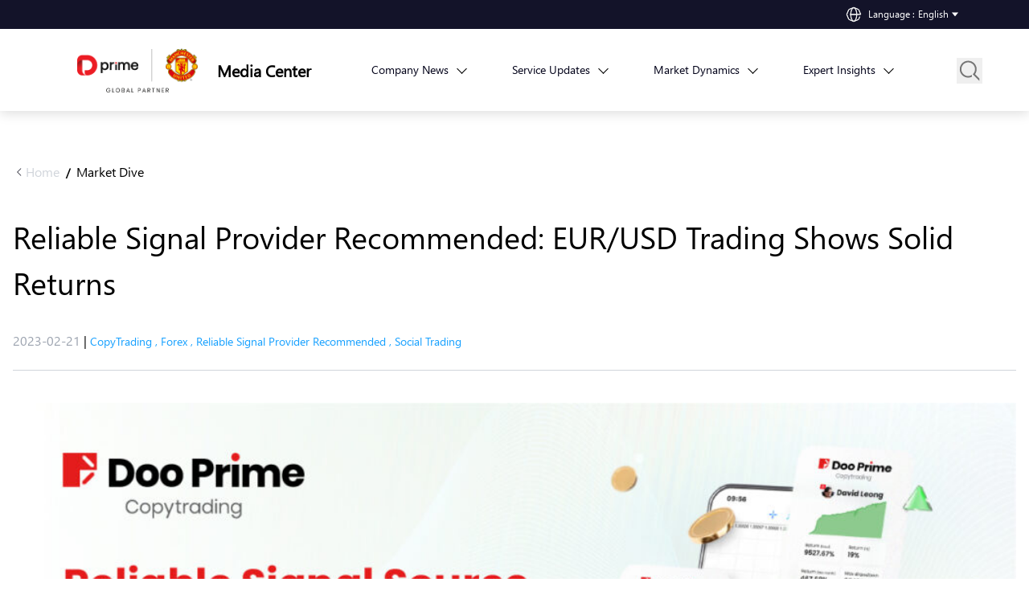

--- FILE ---
content_type: text/html; charset=utf-8
request_url: https://www.dooprimenews.com/education/reliable-signal-source-recommended-eur-usd-trading-shows-solid-returns
body_size: 25254
content:
<!DOCTYPE html><html lang="en" dir="ltr" data-chat-project="dpnews" data-sentry-component="LocaleLayout" data-sentry-source-file="layout.tsx"><head><meta charSet="utf-8"/><meta name="viewport" content="width=device-width, initial-scale=1"/><link rel="stylesheet" href="/_next/static/css/173a2f9841e9a75d.css" data-precedence="next"/><link rel="stylesheet" href="/_next/static/css/8ce04f50f7a6ee13.css" data-precedence="next"/><link rel="stylesheet" href="/_next/static/css/347ae6190fb6fb56.css" data-precedence="next"/><link rel="stylesheet" href="/_next/static/css/d1fa90a3e51d6bcb.css" data-precedence="next"/><link rel="preload" as="script" fetchPriority="low" href="/_next/static/chunks/webpack-c4425266fc08b26e.js"/><script src="/_next/static/chunks/52774a7f-7b63bcfd47e55cf0.js" async=""></script><script src="/_next/static/chunks/4bd1b696-6422137c6ab8599a.js" async=""></script><script src="/_next/static/chunks/52-d4bc9911f936ee8e.js" async=""></script><script src="/_next/static/chunks/main-app-bb8744fbc0c7ce5c.js" async=""></script><script src="/_next/static/chunks/500-29781259d86454d6.js" async=""></script><script src="/_next/static/chunks/437-0eba9b7173f10d09.js" async=""></script><script src="/_next/static/chunks/app/not-found-dd33c78af48284b2.js" async=""></script><script src="/_next/static/chunks/app/global-error-ffbcb48410ad8c16.js" async=""></script><script src="/_next/static/chunks/13b76428-58f0633e18fd9f9a.js" async=""></script><script src="/_next/static/chunks/558-3921ba7431e2cbb4.js" async=""></script><script src="/_next/static/chunks/560-4de5d4e569bb8164.js" async=""></script><script src="/_next/static/chunks/671-7d930c44ab1af9ad.js" async=""></script><script src="/_next/static/chunks/53-f55999d9f828059b.js" async=""></script><script src="/_next/static/chunks/app/%5Blocale%5D/(post)/%5B...slug%5D/page-39f2735c7d7d936e.js" async=""></script><script src="/_next/static/chunks/968-ef2d90835de5d9ab.js" async=""></script><script src="/_next/static/chunks/858-d64ca9a946f49e54.js" async=""></script><script src="/_next/static/chunks/app/%5Blocale%5D/(post)/%5B...slug%5D/layout-e7bbae9a7eb66f75.js" async=""></script><link rel="preload" href="https://www.googletagmanager.com/gtm.js?id=GTM-WF9M7HD" as="script"/><link rel="preload" href="https://www.googletagmanager.com/gtm.js?id=GTM-57CHVHZ7" as="script"/><link rel="preload" href="https://doo-prime-static.oss-cn-hongkong.aliyuncs.com/cmsv2/cdn/chat-tool/index.umd.js" as="script"/><title>Reliable Signal Provider Recommended: EUR/USD Trading Shows Solid Returns - D Prime News</title><meta name="description" content="In this article, we will showcase the leading signal source of the &quot;EURUSD Expert&quot; from three dimensions - return on investment, investment stability and capital allocation"/><meta name="robots" content="max-image-preview:large"/><link rel="canonical" href="https://www.dooprimenews.com/expert-insights/market-dive/reliable-signal-source-recommended-eur-usd-trading-shows-solid-returns"/><link rel="alternate" hrefLang="x-default" href="https://www.dooprimenews.com//education/reliable-signal-source-recommended-eur-usd-trading-shows-solid-returns"/><meta property="og:title" content="Reliable Signal Provider Recommended: EUR/USD Trading Shows Solid Returns - D Prime News"/><meta property="og:description" content="In this article, we will showcase the leading signal source of the &amp;quot;EURUSD Expert&amp;quot; from three dimensions - return on investment, investment stability and capital allocation"/><meta property="og:url" content="https://www.dooprimenews.com/expert-insights/market-dive/reliable-signal-source-recommended-eur-usd-trading-shows-solid-returns"/><meta property="og:site_name" content="D Prime News -"/><meta property="og:locale" content="en_US"/><meta property="og:image" content="https://news.dprimecn.com/_next/static/media/DPEA_MU_logo.1fab4fd5.png"/><meta property="og:type" content="article"/><meta name="twitter:card" content="summary_large_image"/><meta name="twitter:title" content="Reliable Signal Provider Recommended: EUR/USD Trading Shows Solid Returns - D Prime News"/><meta name="twitter:description" content="In this article, we will showcase the leading signal source of the &amp;quot;EURUSD Expert&amp;quot; from three dimensions - return on investment, investment stability and capital allocation"/><meta name="twitter:image" content="https://news.dprimecn.com/_next/static/media/DPEA_MU_logo.1fab4fd5.png"/><link rel="icon" href="/favicon.ico" type="image/x-icon" sizes="16x16"/><meta name="sentry-trace" content="bcae6f4e3ec6548bbf193e7a80302603-432e4bc16dedebd7-1"/><meta name="baggage" content="sentry-environment=production,sentry-release=1.1.35,sentry-public_key=b4b247b31a8daed7b81afa94b34c6650,sentry-trace_id=bcae6f4e3ec6548bbf193e7a80302603,sentry-sample_rate=1,sentry-transaction=GET%20%2F%5Blocale%5D%2F%5B...slug%5D,sentry-sampled=true"/><script src="/_next/static/chunks/polyfills-42372ed130431b0a.js" noModule=""></script></head><body><div hidden=""><!--$--><!--/$--></div><head><style>:root{--wp--preset--aspect-ratio--square: 1;--wp--preset--aspect-ratio--4-3: 4/3;--wp--preset--aspect-ratio--3-4: 3/4;--wp--preset--aspect-ratio--3-2: 3/2;--wp--preset--aspect-ratio--2-3: 2/3;--wp--preset--aspect-ratio--16-9: 16/9;--wp--preset--aspect-ratio--9-16: 9/16;--wp--preset--color--black: #000000;--wp--preset--color--cyan-bluish-gray: #abb8c3;--wp--preset--color--white: #ffffff;--wp--preset--color--pale-pink: #f78da7;--wp--preset--color--vivid-red: #cf2e2e;--wp--preset--color--luminous-vivid-orange: #ff6900;--wp--preset--color--luminous-vivid-amber: #fcb900;--wp--preset--color--light-green-cyan: #7bdcb5;--wp--preset--color--vivid-green-cyan: #00d084;--wp--preset--color--pale-cyan-blue: #8ed1fc;--wp--preset--color--vivid-cyan-blue: #0693e3;--wp--preset--color--vivid-purple: #9b51e0;--wp--preset--gradient--vivid-cyan-blue-to-vivid-purple: linear-gradient(135deg,rgba(6,147,227,1) 0%,rgb(155,81,224) 100%);--wp--preset--gradient--light-green-cyan-to-vivid-green-cyan: linear-gradient(135deg,rgb(122,220,180) 0%,rgb(0,208,130) 100%);--wp--preset--gradient--luminous-vivid-amber-to-luminous-vivid-orange: linear-gradient(135deg,rgba(252,185,0,1) 0%,rgba(255,105,0,1) 100%);--wp--preset--gradient--luminous-vivid-orange-to-vivid-red: linear-gradient(135deg,rgba(255,105,0,1) 0%,rgb(207,46,46) 100%);--wp--preset--gradient--very-light-gray-to-cyan-bluish-gray: linear-gradient(135deg,rgb(238,238,238) 0%,rgb(169,184,195) 100%);--wp--preset--gradient--cool-to-warm-spectrum: linear-gradient(135deg,rgb(74,234,220) 0%,rgb(151,120,209) 20%,rgb(207,42,186) 40%,rgb(238,44,130) 60%,rgb(251,105,98) 80%,rgb(254,248,76) 100%);--wp--preset--gradient--blush-light-purple: linear-gradient(135deg,rgb(255,206,236) 0%,rgb(152,150,240) 100%);--wp--preset--gradient--blush-bordeaux: linear-gradient(135deg,rgb(254,205,165) 0%,rgb(254,45,45) 50%,rgb(107,0,62) 100%);--wp--preset--gradient--luminous-dusk: linear-gradient(135deg,rgb(255,203,112) 0%,rgb(199,81,192) 50%,rgb(65,88,208) 100%);--wp--preset--gradient--pale-ocean: linear-gradient(135deg,rgb(255,245,203) 0%,rgb(182,227,212) 50%,rgb(51,167,181) 100%);--wp--preset--gradient--electric-grass: linear-gradient(135deg,rgb(202,248,128) 0%,rgb(113,206,126) 100%);--wp--preset--gradient--midnight: linear-gradient(135deg,rgb(2,3,129) 0%,rgb(40,116,252) 100%);--wp--preset--font-size--small: 13px;--wp--preset--font-size--medium: 20px;--wp--preset--font-size--large: 36px;--wp--preset--font-size--x-large: 42px;--wp--preset--spacing--20: 0.44rem;--wp--preset--spacing--30: 0.67rem;--wp--preset--spacing--40: 1rem;--wp--preset--spacing--50: 1.5rem;--wp--preset--spacing--60: 2.25rem;--wp--preset--spacing--70: 3.38rem;--wp--preset--spacing--80: 5.06rem;--wp--preset--shadow--natural: 6px 6px 9px rgba(0, 0, 0, 0.2);--wp--preset--shadow--deep: 12px 12px 50px rgba(0, 0, 0, 0.4);--wp--preset--shadow--sharp: 6px 6px 0px rgba(0, 0, 0, 0.2);--wp--preset--shadow--outlined: 6px 6px 0px -3px rgba(255, 255, 255, 1), 6px 6px rgba(0, 0, 0, 1);--wp--preset--shadow--crisp: 6px 6px 0px rgba(0, 0, 0, 1);}</style><style>.has-black-color{color: var(--wp--preset--color--black) !important;}.has-cyan-bluish-gray-color{color: var(--wp--preset--color--cyan-bluish-gray) !important;}.has-white-color{color: var(--wp--preset--color--white) !important;}.has-pale-pink-color{color: var(--wp--preset--color--pale-pink) !important;}.has-vivid-red-color{color: var(--wp--preset--color--vivid-red) !important;}.has-luminous-vivid-orange-color{color: var(--wp--preset--color--luminous-vivid-orange) !important;}.has-luminous-vivid-amber-color{color: var(--wp--preset--color--luminous-vivid-amber) !important;}.has-light-green-cyan-color{color: var(--wp--preset--color--light-green-cyan) !important;}.has-vivid-green-cyan-color{color: var(--wp--preset--color--vivid-green-cyan) !important;}.has-pale-cyan-blue-color{color: var(--wp--preset--color--pale-cyan-blue) !important;}.has-vivid-cyan-blue-color{color: var(--wp--preset--color--vivid-cyan-blue) !important;}.has-vivid-purple-color{color: var(--wp--preset--color--vivid-purple) !important;}.has-black-background-color{background-color: var(--wp--preset--color--black) !important;}.has-cyan-bluish-gray-background-color{background-color: var(--wp--preset--color--cyan-bluish-gray) !important;}.has-white-background-color{background-color: var(--wp--preset--color--white) !important;}.has-pale-pink-background-color{background-color: var(--wp--preset--color--pale-pink) !important;}.has-vivid-red-background-color{background-color: var(--wp--preset--color--vivid-red) !important;}.has-luminous-vivid-orange-background-color{background-color: var(--wp--preset--color--luminous-vivid-orange) !important;}.has-luminous-vivid-amber-background-color{background-color: var(--wp--preset--color--luminous-vivid-amber) !important;}.has-light-green-cyan-background-color{background-color: var(--wp--preset--color--light-green-cyan) !important;}.has-vivid-green-cyan-background-color{background-color: var(--wp--preset--color--vivid-green-cyan) !important;}.has-pale-cyan-blue-background-color{background-color: var(--wp--preset--color--pale-cyan-blue) !important;}.has-vivid-cyan-blue-background-color{background-color: var(--wp--preset--color--vivid-cyan-blue) !important;}.has-vivid-purple-background-color{background-color: var(--wp--preset--color--vivid-purple) !important;}.has-black-border-color{border-color: var(--wp--preset--color--black) !important;}.has-cyan-bluish-gray-border-color{border-color: var(--wp--preset--color--cyan-bluish-gray) !important;}.has-white-border-color{border-color: var(--wp--preset--color--white) !important;}.has-pale-pink-border-color{border-color: var(--wp--preset--color--pale-pink) !important;}.has-vivid-red-border-color{border-color: var(--wp--preset--color--vivid-red) !important;}.has-luminous-vivid-orange-border-color{border-color: var(--wp--preset--color--luminous-vivid-orange) !important;}.has-luminous-vivid-amber-border-color{border-color: var(--wp--preset--color--luminous-vivid-amber) !important;}.has-light-green-cyan-border-color{border-color: var(--wp--preset--color--light-green-cyan) !important;}.has-vivid-green-cyan-border-color{border-color: var(--wp--preset--color--vivid-green-cyan) !important;}.has-pale-cyan-blue-border-color{border-color: var(--wp--preset--color--pale-cyan-blue) !important;}.has-vivid-cyan-blue-border-color{border-color: var(--wp--preset--color--vivid-cyan-blue) !important;}.has-vivid-purple-border-color{border-color: var(--wp--preset--color--vivid-purple) !important;}.has-vivid-cyan-blue-to-vivid-purple-gradient-background{background: var(--wp--preset--gradient--vivid-cyan-blue-to-vivid-purple) !important;}.has-light-green-cyan-to-vivid-green-cyan-gradient-background{background: var(--wp--preset--gradient--light-green-cyan-to-vivid-green-cyan) !important;}.has-luminous-vivid-amber-to-luminous-vivid-orange-gradient-background{background: var(--wp--preset--gradient--luminous-vivid-amber-to-luminous-vivid-orange) !important;}.has-luminous-vivid-orange-to-vivid-red-gradient-background{background: var(--wp--preset--gradient--luminous-vivid-orange-to-vivid-red) !important;}.has-very-light-gray-to-cyan-bluish-gray-gradient-background{background: var(--wp--preset--gradient--very-light-gray-to-cyan-bluish-gray) !important;}.has-cool-to-warm-spectrum-gradient-background{background: var(--wp--preset--gradient--cool-to-warm-spectrum) !important;}.has-blush-light-purple-gradient-background{background: var(--wp--preset--gradient--blush-light-purple) !important;}.has-blush-bordeaux-gradient-background{background: var(--wp--preset--gradient--blush-bordeaux) !important;}.has-luminous-dusk-gradient-background{background: var(--wp--preset--gradient--luminous-dusk) !important;}.has-pale-ocean-gradient-background{background: var(--wp--preset--gradient--pale-ocean) !important;}.has-electric-grass-gradient-background{background: var(--wp--preset--gradient--electric-grass) !important;}.has-midnight-gradient-background{background: var(--wp--preset--gradient--midnight) !important;}.has-small-font-size{font-size: var(--wp--preset--font-size--small) !important;}.has-medium-font-size{font-size: var(--wp--preset--font-size--medium) !important;}.has-large-font-size{font-size: var(--wp--preset--font-size--large) !important;}.has-x-large-font-size{font-size: var(--wp--preset--font-size--x-large) !important;}</style><style>:where(.is-layout-flex){gap: 0.5em;}:where(.is-layout-grid){gap: 0.5em;}body .is-layout-flex{display: flex;}.is-layout-flex{flex-wrap: wrap;align-items: center;}.is-layout-flex > :is(*, div){margin: 0;}body .is-layout-grid{display: grid;}.is-layout-grid > :is(*, div){margin: 0;}:where(.wp-block-columns.is-layout-flex){gap: 2em;}:where(.wp-block-columns.is-layout-grid){gap: 2em;}:where(.wp-block-post-template.is-layout-flex){gap: 1.25em;}:where(.wp-block-post-template.is-layout-grid){gap: 1.25em;}</style></head><body><div class="isDesktop relative z-50 w-full bg-[#131329]"><div class="flexAndItemsCenter w-full justify-end px-20" data-sentry-component="LocaleMenu" data-sentry-source-file="LocaleMenu.tsx"><div class="group relative min-w-36 py-2"><div class="flex items-center text-xs font-normal group-hover:text-primary-red text-white"><img alt="IconEarth" loading="lazy" width="20" height="20" decoding="async" data-nimg="1" class="mr-2" style="color:transparent" src="/_next/static/media/icon-earth.644abc7c.svg"/><span class="pr-1 text-white">Language<!-- --> : </span><span class="hover:text-primary-red text-white">English</span><img alt="IconCommon" loading="lazy" width="16" height="16" decoding="async" data-nimg="1" class="mr-1" style="color:transparent" src="/_next/static/media/icon-common.cbb2a2bf.svg"/></div><div class="grayBorderShadow absolute right-2 top-9 z-[100] hidden bg-white group-hover:block"><a class="block px-6 py-2 hover:bg-gray-100 hover:text-primary-red" href="/">English</a><a class="block px-6 py-2 hover:bg-gray-100 hover:text-primary-red" href="/sc">简体中文</a><a class="block px-6 py-2 hover:bg-gray-100 hover:text-primary-red" href="/kr">한국어</a><a class="block px-6 py-2 hover:bg-gray-100 hover:text-primary-red" href="/vn">Tiếng việt</a><a class="block px-6 py-2 hover:bg-gray-100 hover:text-primary-red" href="/th">ไทย</a></div></div></div></div><div class="sticky top-0 z-10 bg-white"><div class="grayBorderShadow" data-sentry-component="PrimaryMenu" data-sentry-source-file="PrimaryMenu.tsx"><div class="container relative"><div class="z-50 block text-sm lg:text-base"><div class="flexAndItemsCenter h-[102px] lg:px-20"><div class="z-50 shrink-0 lg:flex lg:items-center"><!--$!--><template data-dgst="BAILOUT_TO_CLIENT_SIDE_RENDERING"></template><!--/$--><a class="isDesktop ml-6 whitespace-nowrap text-lg font-semibold hover:text-primary-red lg:w-[130px] xl:text-xl" data-sentry-element="Link" data-sentry-source-file="PrimaryMenu.tsx" href="/">Media Center</a></div><div class="flex-row items-center menuWarp w-full delay-300 lg:opacity-100"><div class="flexAndItemsCenter group relative h-8 cursor-pointer pr-3 text-primary-black lg:h-full false false"><a class="isDesktop group-hover:text-primary-red" href="/company-news"><span class="whitespace-nowrap">Company News</span></a><a class="group-hover:text-primary-red false isMobile" href="/company-news"><span class="whitespace-nowrap">Company News</span></a><i class="isDesktop mb-1 ml-3 inline-block rotate-45 border-b-[1px] border-r-[1px] border-solid border-black p-1 group-hover:border-primary-red"></i><div class="grayBorderShadow absolute left-0 top-[calc(100%)] z-50 hidden min-w-[300px] rounded-sm bg-white px-4 py-6 group-hover:transition-all group-hover:lg:block"><a class="mb-6 block cursor-pointer text-primary-black last:mb-0 hover:text-primary-red" href="/company-news/d-prime-news">D Prime News</a><a class="mb-6 block cursor-pointer text-primary-black last:mb-0 hover:text-primary-red" href="/company-news/promotions">Promotions</a><a class="mb-6 block cursor-pointer text-primary-black last:mb-0 hover:text-primary-red" href="/company-news/events">Events</a></div></div><div class="flexAndItemsCenter group relative h-8 cursor-pointer pr-3 text-primary-black lg:h-full false false"><a class="isDesktop group-hover:text-primary-red" href="/service-updates"><span class="whitespace-nowrap">Service Updates</span></a><a class="group-hover:text-primary-red false isMobile" href="/service-updates"><span class="whitespace-nowrap">Service Updates</span></a><i class="isDesktop mb-1 ml-3 inline-block rotate-45 border-b-[1px] border-r-[1px] border-solid border-black p-1 group-hover:border-primary-red"></i><div class="grayBorderShadow absolute left-0 top-[calc(100%)] z-50 hidden min-w-[300px] rounded-sm bg-white px-4 py-6 group-hover:transition-all group-hover:lg:block"><a class="mb-6 block cursor-pointer text-primary-black last:mb-0 hover:text-primary-red" href="/service-updates/product-updates">Product Updates</a><a class="mb-6 block cursor-pointer text-primary-black last:mb-0 hover:text-primary-red" href="/service-updates/trading-hours">Trading Hours</a><a class="mb-6 block cursor-pointer text-primary-black last:mb-0 hover:text-primary-red" href="/service-updates/system-maintenance">System Maintenance</a></div></div><div class="flexAndItemsCenter group relative h-8 cursor-pointer pr-3 text-primary-black lg:h-full false false"><a class="isDesktop group-hover:text-primary-red" href="/market-dynamics"><span class="whitespace-nowrap">Market Dynamics</span></a><a class="group-hover:text-primary-red false isMobile" href="/market-dynamics"><span class="whitespace-nowrap">Market Dynamics</span></a><i class="isDesktop mb-1 ml-3 inline-block rotate-45 border-b-[1px] border-r-[1px] border-solid border-black p-1 group-hover:border-primary-red"></i><div class="grayBorderShadow absolute left-0 top-[calc(100%)] z-50 hidden min-w-[300px] rounded-sm bg-white px-4 py-6 group-hover:transition-all group-hover:lg:block"><a class="mb-6 block cursor-pointer text-primary-black last:mb-0 hover:text-primary-red" href="/market-dynamics/current-affairs">Current Affairs</a><a class="mb-6 block cursor-pointer text-primary-black last:mb-0 hover:text-primary-red" href="/market-dynamics/market-analysis">Market Analysis</a><a class="mb-6 block cursor-pointer text-primary-black last:mb-0 hover:text-primary-red" href="/market-dynamics/weekly-economic-calendar">Weekly Economic Calendar</a></div></div><div class="flexAndItemsCenter group relative h-8 cursor-pointer pr-3 text-primary-black lg:h-full false false"><a class="isDesktop group-hover:text-primary-red" href="/expert-insights"><span class="whitespace-nowrap">Expert Insights</span></a><a class="group-hover:text-primary-red false isMobile" href="/expert-insights"><span class="whitespace-nowrap">Expert Insights</span></a><i class="isDesktop mb-1 ml-3 inline-block rotate-45 border-b-[1px] border-r-[1px] border-solid border-black p-1 group-hover:border-primary-red"></i><div class="grayBorderShadow absolute left-0 top-[calc(100%)] z-50 hidden min-w-[300px] rounded-sm bg-white px-4 py-6 group-hover:transition-all group-hover:lg:block"><a class="mb-6 block cursor-pointer text-primary-black last:mb-0 hover:text-primary-red" href="/expert-insights/market-dive">Market Dive</a><a class="mb-6 block cursor-pointer text-primary-black last:mb-0 hover:text-primary-red" href="/expert-insights/market-commentary">Market Commentary</a></div></div><button class="isMobile top-50% absolute -right-10 top-0 w-20 cursor-pointer bg-white pt-1"><img alt="IconTab" data-sentry-element="Image" data-sentry-source-file="PrimaryMenu.tsx" loading="lazy" width="24" height="24" decoding="async" data-nimg="1" class="h-6 w-6" style="color:transparent" src="/_next/static/media/icon-common-tab.b36aaf0e.svg"/></button></div><div class="flexAndItemsCenter absolute top-[51%] translate-y-[-50%] cursor-pointer px-4 transition right-32 lg:right-0"><button class="searchIcon group relative"><img alt="searchIcon" data-sentry-element="Image" data-sentry-source-file="PrimaryMenu.tsx" loading="lazy" width="32" height="32" decoding="async" data-nimg="1" class="translation searchIcon absolute left-0 top-0 block group-hover:hidden" style="color:transparent" src="/_next/static/media/icon-common-search.5075c32b.svg"/><img alt="SearchIconHover" data-sentry-element="Image" data-sentry-source-file="PrimaryMenu.tsx" loading="lazy" width="32" height="32" decoding="async" data-nimg="1" class="translation searchIcon absolute left-0 top-0 hidden delay-150 group-hover:block" style="color:transparent" src="/_next/static/media/icon-common-search-hover.bec185c5.svg"/></button><input type="text" placeholder="search" class="linear pointer-events-auto mx-4 mr-6 rounded-3xl border-[1px] border-solid border-slate-300 indent-4 text-sm font-normal tracking-wide text-primary-black transition-all duration-500 w-0 p-0 opacity-0" value=""/><img alt="CommonMark" data-sentry-element="Image" data-sentry-source-file="PrimaryMenu.tsx" loading="lazy" width="24" height="24" decoding="async" data-nimg="1" class="h-5 transition-all pointer-events-none w-0 opacity-0" style="color:transparent" src="/_next/static/media/icon-common-mark.90b99be3.svg"/></div><div class="absolute right-5 isMobile"><div class="flexAndItemsCenter w-[150px]" data-sentry-component="LocaleMenu" data-sentry-source-file="LocaleMenu.tsx"><div class="group relative min-w-36 py-2"><div class="flex items-center text-xs font-normal group-hover:text-primary-red text-primary-black"><img alt="IconEarthDark" loading="lazy" width="20" height="20" decoding="async" data-nimg="1" class="mr-2" style="color:transparent" src="/_next/static/media/icon-earth-dark.1af57719.svg"/><span class="pr-1 text-primary-black">Language<!-- --> : </span><span class="hover:text-primary-red text-[#5f9ea0]">English</span></div><div class="grayBorderShadow absolute right-2 top-9 z-[100] hidden bg-white group-hover:block"><a class="block px-6 py-2 hover:bg-gray-100 hover:text-primary-red" href="/">English</a><a class="block px-6 py-2 hover:bg-gray-100 hover:text-primary-red" href="/sc">简体中文</a><a class="block px-6 py-2 hover:bg-gray-100 hover:text-primary-red" href="/kr">한국어</a><a class="block px-6 py-2 hover:bg-gray-100 hover:text-primary-red" href="/vn">Tiếng việt</a><a class="block px-6 py-2 hover:bg-gray-100 hover:text-primary-red" href="/th">ไทย</a></div></div></div></div></div></div></div></div></div><div><style>
	img.wp-smiley, img.emoji {
		display: inline !important;
		border: none !important;
		box-shadow: none !important;
		height: 1em !important;
		width: 1em !important;
		margin: 0 0.07em !important;
		vertical-align: -0.1em !important;
		background: none !important;
		padding: 0 !important;
	}</style><link rel="stylesheet" href="https://wp.dooprimenews.com/wp-includes/css/dist/block-library/style.min.css"/><link rel="stylesheet" href="https://wp.dooprimenews.com/wp-includes/css/classic-themes.min.css"/><style>:root{--wp--preset--aspect-ratio--square: 1;--wp--preset--aspect-ratio--4-3: 4/3;--wp--preset--aspect-ratio--3-4: 3/4;--wp--preset--aspect-ratio--3-2: 3/2;--wp--preset--aspect-ratio--2-3: 2/3;--wp--preset--aspect-ratio--16-9: 16/9;--wp--preset--aspect-ratio--9-16: 9/16;--wp--preset--color--black: #000000;--wp--preset--color--cyan-bluish-gray: #abb8c3;--wp--preset--color--white: #ffffff;--wp--preset--color--pale-pink: #f78da7;--wp--preset--color--vivid-red: #cf2e2e;--wp--preset--color--luminous-vivid-orange: #ff6900;--wp--preset--color--luminous-vivid-amber: #fcb900;--wp--preset--color--light-green-cyan: #7bdcb5;--wp--preset--color--vivid-green-cyan: #00d084;--wp--preset--color--pale-cyan-blue: #8ed1fc;--wp--preset--color--vivid-cyan-blue: #0693e3;--wp--preset--color--vivid-purple: #9b51e0;--wp--preset--gradient--vivid-cyan-blue-to-vivid-purple: linear-gradient(135deg,rgba(6,147,227,1) 0%,rgb(155,81,224) 100%);--wp--preset--gradient--light-green-cyan-to-vivid-green-cyan: linear-gradient(135deg,rgb(122,220,180) 0%,rgb(0,208,130) 100%);--wp--preset--gradient--luminous-vivid-amber-to-luminous-vivid-orange: linear-gradient(135deg,rgba(252,185,0,1) 0%,rgba(255,105,0,1) 100%);--wp--preset--gradient--luminous-vivid-orange-to-vivid-red: linear-gradient(135deg,rgba(255,105,0,1) 0%,rgb(207,46,46) 100%);--wp--preset--gradient--very-light-gray-to-cyan-bluish-gray: linear-gradient(135deg,rgb(238,238,238) 0%,rgb(169,184,195) 100%);--wp--preset--gradient--cool-to-warm-spectrum: linear-gradient(135deg,rgb(74,234,220) 0%,rgb(151,120,209) 20%,rgb(207,42,186) 40%,rgb(238,44,130) 60%,rgb(251,105,98) 80%,rgb(254,248,76) 100%);--wp--preset--gradient--blush-light-purple: linear-gradient(135deg,rgb(255,206,236) 0%,rgb(152,150,240) 100%);--wp--preset--gradient--blush-bordeaux: linear-gradient(135deg,rgb(254,205,165) 0%,rgb(254,45,45) 50%,rgb(107,0,62) 100%);--wp--preset--gradient--luminous-dusk: linear-gradient(135deg,rgb(255,203,112) 0%,rgb(199,81,192) 50%,rgb(65,88,208) 100%);--wp--preset--gradient--pale-ocean: linear-gradient(135deg,rgb(255,245,203) 0%,rgb(182,227,212) 50%,rgb(51,167,181) 100%);--wp--preset--gradient--electric-grass: linear-gradient(135deg,rgb(202,248,128) 0%,rgb(113,206,126) 100%);--wp--preset--gradient--midnight: linear-gradient(135deg,rgb(2,3,129) 0%,rgb(40,116,252) 100%);--wp--preset--font-size--small: 13px;--wp--preset--font-size--medium: 20px;--wp--preset--font-size--large: 36px;--wp--preset--font-size--x-large: 42px;--wp--preset--spacing--20: 0.44rem;--wp--preset--spacing--30: 0.67rem;--wp--preset--spacing--40: 1rem;--wp--preset--spacing--50: 1.5rem;--wp--preset--spacing--60: 2.25rem;--wp--preset--spacing--70: 3.38rem;--wp--preset--spacing--80: 5.06rem;--wp--preset--shadow--natural: 6px 6px 9px rgba(0, 0, 0, 0.2);--wp--preset--shadow--deep: 12px 12px 50px rgba(0, 0, 0, 0.4);--wp--preset--shadow--sharp: 6px 6px 0px rgba(0, 0, 0, 0.2);--wp--preset--shadow--outlined: 6px 6px 0px -3px rgba(255, 255, 255, 1), 6px 6px rgba(0, 0, 0, 1);--wp--preset--shadow--crisp: 6px 6px 0px rgba(0, 0, 0, 1);}:where(.is-layout-flex){gap: 0.5em;}:where(.is-layout-grid){gap: 0.5em;}body .is-layout-flex{display: flex;}.is-layout-flex{flex-wrap: wrap;align-items: center;}.is-layout-flex > :is(*, div){margin: 0;}body .is-layout-grid{display: grid;}.is-layout-grid > :is(*, div){margin: 0;}:where(.wp-block-columns.is-layout-flex){gap: 2em;}:where(.wp-block-columns.is-layout-grid){gap: 2em;}:where(.wp-block-post-template.is-layout-flex){gap: 1.25em;}:where(.wp-block-post-template.is-layout-grid){gap: 1.25em;}.has-black-color{color: var(--wp--preset--color--black) !important;}.has-cyan-bluish-gray-color{color: var(--wp--preset--color--cyan-bluish-gray) !important;}.has-white-color{color: var(--wp--preset--color--white) !important;}.has-pale-pink-color{color: var(--wp--preset--color--pale-pink) !important;}.has-vivid-red-color{color: var(--wp--preset--color--vivid-red) !important;}.has-luminous-vivid-orange-color{color: var(--wp--preset--color--luminous-vivid-orange) !important;}.has-luminous-vivid-amber-color{color: var(--wp--preset--color--luminous-vivid-amber) !important;}.has-light-green-cyan-color{color: var(--wp--preset--color--light-green-cyan) !important;}.has-vivid-green-cyan-color{color: var(--wp--preset--color--vivid-green-cyan) !important;}.has-pale-cyan-blue-color{color: var(--wp--preset--color--pale-cyan-blue) !important;}.has-vivid-cyan-blue-color{color: var(--wp--preset--color--vivid-cyan-blue) !important;}.has-vivid-purple-color{color: var(--wp--preset--color--vivid-purple) !important;}.has-black-background-color{background-color: var(--wp--preset--color--black) !important;}.has-cyan-bluish-gray-background-color{background-color: var(--wp--preset--color--cyan-bluish-gray) !important;}.has-white-background-color{background-color: var(--wp--preset--color--white) !important;}.has-pale-pink-background-color{background-color: var(--wp--preset--color--pale-pink) !important;}.has-vivid-red-background-color{background-color: var(--wp--preset--color--vivid-red) !important;}.has-luminous-vivid-orange-background-color{background-color: var(--wp--preset--color--luminous-vivid-orange) !important;}.has-luminous-vivid-amber-background-color{background-color: var(--wp--preset--color--luminous-vivid-amber) !important;}.has-light-green-cyan-background-color{background-color: var(--wp--preset--color--light-green-cyan) !important;}.has-vivid-green-cyan-background-color{background-color: var(--wp--preset--color--vivid-green-cyan) !important;}.has-pale-cyan-blue-background-color{background-color: var(--wp--preset--color--pale-cyan-blue) !important;}.has-vivid-cyan-blue-background-color{background-color: var(--wp--preset--color--vivid-cyan-blue) !important;}.has-vivid-purple-background-color{background-color: var(--wp--preset--color--vivid-purple) !important;}.has-black-border-color{border-color: var(--wp--preset--color--black) !important;}.has-cyan-bluish-gray-border-color{border-color: var(--wp--preset--color--cyan-bluish-gray) !important;}.has-white-border-color{border-color: var(--wp--preset--color--white) !important;}.has-pale-pink-border-color{border-color: var(--wp--preset--color--pale-pink) !important;}.has-vivid-red-border-color{border-color: var(--wp--preset--color--vivid-red) !important;}.has-luminous-vivid-orange-border-color{border-color: var(--wp--preset--color--luminous-vivid-orange) !important;}.has-luminous-vivid-amber-border-color{border-color: var(--wp--preset--color--luminous-vivid-amber) !important;}.has-light-green-cyan-border-color{border-color: var(--wp--preset--color--light-green-cyan) !important;}.has-vivid-green-cyan-border-color{border-color: var(--wp--preset--color--vivid-green-cyan) !important;}.has-pale-cyan-blue-border-color{border-color: var(--wp--preset--color--pale-cyan-blue) !important;}.has-vivid-cyan-blue-border-color{border-color: var(--wp--preset--color--vivid-cyan-blue) !important;}.has-vivid-purple-border-color{border-color: var(--wp--preset--color--vivid-purple) !important;}.has-vivid-cyan-blue-to-vivid-purple-gradient-background{background: var(--wp--preset--gradient--vivid-cyan-blue-to-vivid-purple) !important;}.has-light-green-cyan-to-vivid-green-cyan-gradient-background{background: var(--wp--preset--gradient--light-green-cyan-to-vivid-green-cyan) !important;}.has-luminous-vivid-amber-to-luminous-vivid-orange-gradient-background{background: var(--wp--preset--gradient--luminous-vivid-amber-to-luminous-vivid-orange) !important;}.has-luminous-vivid-orange-to-vivid-red-gradient-background{background: var(--wp--preset--gradient--luminous-vivid-orange-to-vivid-red) !important;}.has-very-light-gray-to-cyan-bluish-gray-gradient-background{background: var(--wp--preset--gradient--very-light-gray-to-cyan-bluish-gray) !important;}.has-cool-to-warm-spectrum-gradient-background{background: var(--wp--preset--gradient--cool-to-warm-spectrum) !important;}.has-blush-light-purple-gradient-background{background: var(--wp--preset--gradient--blush-light-purple) !important;}.has-blush-bordeaux-gradient-background{background: var(--wp--preset--gradient--blush-bordeaux) !important;}.has-luminous-dusk-gradient-background{background: var(--wp--preset--gradient--luminous-dusk) !important;}.has-pale-ocean-gradient-background{background: var(--wp--preset--gradient--pale-ocean) !important;}.has-electric-grass-gradient-background{background: var(--wp--preset--gradient--electric-grass) !important;}.has-midnight-gradient-background{background: var(--wp--preset--gradient--midnight) !important;}.has-small-font-size{font-size: var(--wp--preset--font-size--small) !important;}.has-medium-font-size{font-size: var(--wp--preset--font-size--medium) !important;}.has-large-font-size{font-size: var(--wp--preset--font-size--large) !important;}.has-x-large-font-size{font-size: var(--wp--preset--font-size--x-large) !important;},:where(.wp-block-post-template.is-layout-flex){gap: 1.25em;}:where(.wp-block-post-template.is-layout-grid){gap: 1.25em;},:where(.wp-block-columns.is-layout-flex){gap: 2em;}:where(.wp-block-columns.is-layout-grid){gap: 2em;},:root :where(.wp-block-pullquote){font-size: 1.5em;line-height: 1.6;},:root{--wp--preset--aspect-ratio--square: 1;--wp--preset--aspect-ratio--4-3: 4/3;--wp--preset--aspect-ratio--3-4: 3/4;--wp--preset--aspect-ratio--3-2: 3/2;--wp--preset--aspect-ratio--2-3: 2/3;--wp--preset--aspect-ratio--16-9: 16/9;--wp--preset--aspect-ratio--9-16: 9/16;--wp--preset--color--black: #000000;--wp--preset--color--cyan-bluish-gray: #abb8c3;--wp--preset--color--white: #ffffff;--wp--preset--color--pale-pink: #f78da7;--wp--preset--color--vivid-red: #cf2e2e;--wp--preset--color--luminous-vivid-orange: #ff6900;--wp--preset--color--luminous-vivid-amber: #fcb900;--wp--preset--color--light-green-cyan: #7bdcb5;--wp--preset--color--vivid-green-cyan: #00d084;--wp--preset--color--pale-cyan-blue: #8ed1fc;--wp--preset--color--vivid-cyan-blue: #0693e3;--wp--preset--color--vivid-purple: #9b51e0;--wp--preset--gradient--vivid-cyan-blue-to-vivid-purple: linear-gradient(135deg,rgba(6,147,227,1) 0%,rgb(155,81,224) 100%);--wp--preset--gradient--light-green-cyan-to-vivid-green-cyan: linear-gradient(135deg,rgb(122,220,180) 0%,rgb(0,208,130) 100%);--wp--preset--gradient--luminous-vivid-amber-to-luminous-vivid-orange: linear-gradient(135deg,rgba(252,185,0,1) 0%,rgba(255,105,0,1) 100%);--wp--preset--gradient--luminous-vivid-orange-to-vivid-red: linear-gradient(135deg,rgba(255,105,0,1) 0%,rgb(207,46,46) 100%);--wp--preset--gradient--very-light-gray-to-cyan-bluish-gray: linear-gradient(135deg,rgb(238,238,238) 0%,rgb(169,184,195) 100%);--wp--preset--gradient--cool-to-warm-spectrum: linear-gradient(135deg,rgb(74,234,220) 0%,rgb(151,120,209) 20%,rgb(207,42,186) 40%,rgb(238,44,130) 60%,rgb(251,105,98) 80%,rgb(254,248,76) 100%);--wp--preset--gradient--blush-light-purple: linear-gradient(135deg,rgb(255,206,236) 0%,rgb(152,150,240) 100%);--wp--preset--gradient--blush-bordeaux: linear-gradient(135deg,rgb(254,205,165) 0%,rgb(254,45,45) 50%,rgb(107,0,62) 100%);--wp--preset--gradient--luminous-dusk: linear-gradient(135deg,rgb(255,203,112) 0%,rgb(199,81,192) 50%,rgb(65,88,208) 100%);--wp--preset--gradient--pale-ocean: linear-gradient(135deg,rgb(255,245,203) 0%,rgb(182,227,212) 50%,rgb(51,167,181) 100%);--wp--preset--gradient--electric-grass: linear-gradient(135deg,rgb(202,248,128) 0%,rgb(113,206,126) 100%);--wp--preset--gradient--midnight: linear-gradient(135deg,rgb(2,3,129) 0%,rgb(40,116,252) 100%);--wp--preset--font-size--small: 13px;--wp--preset--font-size--medium: 20px;--wp--preset--font-size--large: 36px;--wp--preset--font-size--x-large: 42px;--wp--preset--spacing--20: 0.44rem;--wp--preset--spacing--30: 0.67rem;--wp--preset--spacing--40: 1rem;--wp--preset--spacing--50: 1.5rem;--wp--preset--spacing--60: 2.25rem;--wp--preset--spacing--70: 3.38rem;--wp--preset--spacing--80: 5.06rem;--wp--preset--shadow--natural: 6px 6px 9px rgba(0, 0, 0, 0.2);--wp--preset--shadow--deep: 12px 12px 50px rgba(0, 0, 0, 0.4);--wp--preset--shadow--sharp: 6px 6px 0px rgba(0, 0, 0, 0.2);--wp--preset--shadow--outlined: 6px 6px 0px -3px rgba(255, 255, 255, 1), 6px 6px rgba(0, 0, 0, 1);--wp--preset--shadow--crisp: 6px 6px 0px rgba(0, 0, 0, 1);}:where(.is-layout-flex){gap: 0.5em;}:where(.is-layout-grid){gap: 0.5em;}body .is-layout-flex{display: flex;}.is-layout-flex{flex-wrap: wrap;align-items: center;}.is-layout-flex > :is(*, div){margin: 0;}body .is-layout-grid{display: grid;}.is-layout-grid > :is(*, div){margin: 0;}:where(.wp-block-columns.is-layout-flex){gap: 2em;}:where(.wp-block-columns.is-layout-grid){gap: 2em;}:where(.wp-block-post-template.is-layout-flex){gap: 1.25em;}:where(.wp-block-post-template.is-layout-grid){gap: 1.25em;}.has-black-color{color: var(--wp--preset--color--black) !important;}.has-cyan-bluish-gray-color{color: var(--wp--preset--color--cyan-bluish-gray) !important;}.has-white-color{color: var(--wp--preset--color--white) !important;}.has-pale-pink-color{color: var(--wp--preset--color--pale-pink) !important;}.has-vivid-red-color{color: var(--wp--preset--color--vivid-red) !important;}.has-luminous-vivid-orange-color{color: var(--wp--preset--color--luminous-vivid-orange) !important;}.has-luminous-vivid-amber-color{color: var(--wp--preset--color--luminous-vivid-amber) !important;}.has-light-green-cyan-color{color: var(--wp--preset--color--light-green-cyan) !important;}.has-vivid-green-cyan-color{color: var(--wp--preset--color--vivid-green-cyan) !important;}.has-pale-cyan-blue-color{color: var(--wp--preset--color--pale-cyan-blue) !important;}.has-vivid-cyan-blue-color{color: var(--wp--preset--color--vivid-cyan-blue) !important;}.has-vivid-purple-color{color: var(--wp--preset--color--vivid-purple) !important;}.has-black-background-color{background-color: var(--wp--preset--color--black) !important;}.has-cyan-bluish-gray-background-color{background-color: var(--wp--preset--color--cyan-bluish-gray) !important;}.has-white-background-color{background-color: var(--wp--preset--color--white) !important;}.has-pale-pink-background-color{background-color: var(--wp--preset--color--pale-pink) !important;}.has-vivid-red-background-color{background-color: var(--wp--preset--color--vivid-red) !important;}.has-luminous-vivid-orange-background-color{background-color: var(--wp--preset--color--luminous-vivid-orange) !important;}.has-luminous-vivid-amber-background-color{background-color: var(--wp--preset--color--luminous-vivid-amber) !important;}.has-light-green-cyan-background-color{background-color: var(--wp--preset--color--light-green-cyan) !important;}.has-vivid-green-cyan-background-color{background-color: var(--wp--preset--color--vivid-green-cyan) !important;}.has-pale-cyan-blue-background-color{background-color: var(--wp--preset--color--pale-cyan-blue) !important;}.has-vivid-cyan-blue-background-color{background-color: var(--wp--preset--color--vivid-cyan-blue) !important;}.has-vivid-purple-background-color{background-color: var(--wp--preset--color--vivid-purple) !important;}.has-black-border-color{border-color: var(--wp--preset--color--black) !important;}.has-cyan-bluish-gray-border-color{border-color: var(--wp--preset--color--cyan-bluish-gray) !important;}.has-white-border-color{border-color: var(--wp--preset--color--white) !important;}.has-pale-pink-border-color{border-color: var(--wp--preset--color--pale-pink) !important;}.has-vivid-red-border-color{border-color: var(--wp--preset--color--vivid-red) !important;}.has-luminous-vivid-orange-border-color{border-color: var(--wp--preset--color--luminous-vivid-orange) !important;}.has-luminous-vivid-amber-border-color{border-color: var(--wp--preset--color--luminous-vivid-amber) !important;}.has-light-green-cyan-border-color{border-color: var(--wp--preset--color--light-green-cyan) !important;}.has-vivid-green-cyan-border-color{border-color: var(--wp--preset--color--vivid-green-cyan) !important;}.has-pale-cyan-blue-border-color{border-color: var(--wp--preset--color--pale-cyan-blue) !important;}.has-vivid-cyan-blue-border-color{border-color: var(--wp--preset--color--vivid-cyan-blue) !important;}.has-vivid-purple-border-color{border-color: var(--wp--preset--color--vivid-purple) !important;}.has-vivid-cyan-blue-to-vivid-purple-gradient-background{background: var(--wp--preset--gradient--vivid-cyan-blue-to-vivid-purple) !important;}.has-light-green-cyan-to-vivid-green-cyan-gradient-background{background: var(--wp--preset--gradient--light-green-cyan-to-vivid-green-cyan) !important;}.has-luminous-vivid-amber-to-luminous-vivid-orange-gradient-background{background: var(--wp--preset--gradient--luminous-vivid-amber-to-luminous-vivid-orange) !important;}.has-luminous-vivid-orange-to-vivid-red-gradient-background{background: var(--wp--preset--gradient--luminous-vivid-orange-to-vivid-red) !important;}.has-very-light-gray-to-cyan-bluish-gray-gradient-background{background: var(--wp--preset--gradient--very-light-gray-to-cyan-bluish-gray) !important;}.has-cool-to-warm-spectrum-gradient-background{background: var(--wp--preset--gradient--cool-to-warm-spectrum) !important;}.has-blush-light-purple-gradient-background{background: var(--wp--preset--gradient--blush-light-purple) !important;}.has-blush-bordeaux-gradient-background{background: var(--wp--preset--gradient--blush-bordeaux) !important;}.has-luminous-dusk-gradient-background{background: var(--wp--preset--gradient--luminous-dusk) !important;}.has-pale-ocean-gradient-background{background: var(--wp--preset--gradient--pale-ocean) !important;}.has-electric-grass-gradient-background{background: var(--wp--preset--gradient--electric-grass) !important;}.has-midnight-gradient-background{background: var(--wp--preset--gradient--midnight) !important;}.has-small-font-size{font-size: var(--wp--preset--font-size--small) !important;}.has-medium-font-size{font-size: var(--wp--preset--font-size--medium) !important;}.has-large-font-size{font-size: var(--wp--preset--font-size--large) !important;}.has-x-large-font-size{font-size: var(--wp--preset--font-size--x-large) !important;},:where(.wp-block-post-template.is-layout-flex){gap: 1.25em;}:where(.wp-block-post-template.is-layout-grid){gap: 1.25em;},:where(.wp-block-columns.is-layout-flex){gap: 2em;}:where(.wp-block-columns.is-layout-grid){gap: 2em;},:root :where(.wp-block-pullquote){font-size: 1.5em;line-height: 1.6;}</style><section data-sentry-component="JsonLD" data-sentry-source-file="JsonLd.tsx"><script type="application/ld+json">{"@context":"https://schema.org","@graph":[{"@type":"Article","@id":"https://www.dooprimenews.com/expert-insights/market-dive/reliable-signal-source-recommended-eur-usd-trading-shows-solid-returns#aioseo-article-643e1ae1358fb","name":"Reliable Signal Provider Recommended:   EUR/USD Trading Shows Solid Returns","headline":"Reliable Signal Provider Recommended:   EUR/USD Trading Shows Solid Returns","description":"In this article, we will showcase the leading signal source of the \"EURUSD Expert\" from three dimensions. ","author":{"@type":"Person","name":"admin","url":"https://www.dooprimenews.com/author/admin"},"publisher":{"@id":"https://www.dooprimenews.com/#organization"},"image":{"@type":"ImageObject","url":"https://www.dooprimenews.com/app/uploads/2023/02/Blog-Image-Content-Size-480px-x-320px-EN-100-2.jpg","width":481,"height":321},"datePublished":"2023-02-21T16:32:21+08:00","dateModified":"2023-07-30T12:49:57+08:00","inLanguage":"en-US","articleSection":"Market Dive, CopyTrading, Forex, Reliable Signal Provider Recommended, Social Trading"},{"@type":"BreadcrumbList","@id":"https://www.dooprimenews.com/expert-insights/market-dive/reliable-signal-source-recommended-eur-usd-trading-shows-solid-returns#breadcrumblist","itemListElement":[{"@type":"ListItem","@id":"https://www.dooprimenews.com#listItem","position":1,"name":"Home","item":"https://www.dooprimenews.com","nextItem":{"@type":"ListItem","@id":"https://www.dooprimenews.com/category/expert-insights#listItem","name":"Expert Insights"}},{"@type":"ListItem","@id":"https://www.dooprimenews.com/category/expert-insights#listItem","position":2,"name":"Expert Insights","item":"https://www.dooprimenews.com/category/expert-insights","nextItem":{"@type":"ListItem","@id":"https://www.dooprimenews.com/category/expert-insights/market-dive#listItem","name":"Market Dive"},"previousItem":{"@type":"ListItem","@id":"https://www.dooprimenews.com#listItem","name":"Home"}},{"@type":"ListItem","@id":"https://www.dooprimenews.com/category/expert-insights/market-dive#listItem","position":3,"name":"Market Dive","item":"https://www.dooprimenews.com/category/expert-insights/market-dive","nextItem":{"@type":"ListItem","@id":"https://www.dooprimenews.com/expert-insights/market-dive/reliable-signal-source-recommended-eur-usd-trading-shows-solid-returns#listItem","name":"Reliable Signal Provider Recommended:   EUR/USD Trading Shows Solid Returns"},"previousItem":{"@type":"ListItem","@id":"https://www.dooprimenews.com/category/expert-insights#listItem","name":"Expert Insights"}},{"@type":"ListItem","@id":"https://www.dooprimenews.com/expert-insights/market-dive/reliable-signal-source-recommended-eur-usd-trading-shows-solid-returns#listItem","position":4,"name":"Reliable Signal Provider Recommended:   EUR/USD Trading Shows Solid Returns","previousItem":{"@type":"ListItem","@id":"https://www.dooprimenews.com/category/expert-insights/market-dive#listItem","name":"Market Dive"}}]},{"@type":"Organization","@id":"https://www.dooprimenews.com/#organization","name":"D Prime","url":"https://www.dooprimenews.com/","logo":{"@type":"ImageObject","url":"https://wp.dooprimenews.com/app/uploads/2025/08/DPxMU_black.png","@id":"https://www.dooprimenews.com/expert-insights/market-dive/reliable-signal-source-recommended-eur-usd-trading-shows-solid-returns/#organizationLogo","width":402,"height":132},"image":{"@id":"https://www.dooprimenews.com/expert-insights/market-dive/reliable-signal-source-recommended-eur-usd-trading-shows-solid-returns/#organizationLogo"},"sameAs":["https://www.facebook.com/DooPrime","https://twitter.com/dooprime","https://www.instagram.com/dooprime/","https://www.youtube.com/channel/UCVHw6Uf4OZZm_gmdiB_kVvw","https://linkedin.com/company/dooprime"]},{"@type":"Person","@id":"https://www.dooprimenews.com/author/admin#author","url":"https://www.dooprimenews.com/author/admin","name":"admin","image":{"@type":"ImageObject","@id":"https://www.dooprimenews.com/expert-insights/market-dive/reliable-signal-source-recommended-eur-usd-trading-shows-solid-returns#authorImage","url":"https://secure.gravatar.com/avatar/429d46aa40d19fcffb6f7e3ea3863a0021fe67ec2b07d562d48f0fd2e8f88bb3?s=96&d=mm&r=g","width":96,"height":96,"caption":"admin"}},{"@type":"WebPage","@id":"https://www.dooprimenews.com/expert-insights/market-dive/reliable-signal-source-recommended-eur-usd-trading-shows-solid-returns#webpage","url":"https://www.dooprimenews.com/expert-insights/market-dive/reliable-signal-source-recommended-eur-usd-trading-shows-solid-returns","name":"Reliable Signal Provider Recommended: EUR/USD Trading Shows Solid Returns - D Prime News","description":"In this article, we will showcase the leading signal source of the \"EURUSD Expert\" from three dimensions - return on investment, investment stability and capital allocation","inLanguage":"en-US","isPartOf":{"@id":"https://www.dooprimenews.com/#website"},"breadcrumb":{"@id":"https://www.dooprimenews.com/expert-insights/market-dive/reliable-signal-source-recommended-eur-usd-trading-shows-solid-returns#breadcrumblist"},"author":{"@id":"https://www.dooprimenews.com/author/admin#author"},"creator":{"@id":"https://www.dooprimenews.com/author/admin#author"},"image":{"@type":"ImageObject","url":"https://wp.dooprimenews.com/app/uploads/2023/02/Blog-Image-Content-Size-480px-x-320px-EN-100-2.jpg","@id":"https://www.dooprimenews.com/expert-insights/market-dive/reliable-signal-source-recommended-eur-usd-trading-shows-solid-returns/#mainImage","width":481,"height":321},"primaryImageOfPage":{"@id":"https://www.dooprimenews.com/expert-insights/market-dive/reliable-signal-source-recommended-eur-usd-trading-shows-solid-returns#mainImage"},"datePublished":"2023-02-21T16:32:21+08:00","dateModified":"2023-07-30T12:49:57+08:00"},{"@type":"WebSite","@id":"https://www.dooprimenews.com/#website","url":"https://www.dooprimenews.com/","name":"D Prime News","inLanguage":"en-US","publisher":{"@id":"https://www.dooprimenews.com/#organization"}}]}</script></section><div class="container flex-row justify-center" data-sentry-component="PostPage" data-sentry-source-file="PostPage.tsx"><div class="relative mb-20 mt-16 flex justify-center" data-sentry-component="PostDetail" data-sentry-source-file="PostDetail.tsx"><div class="article-container"><div class="flexAndItemsCenter mb-10"><a class="flexAndItemsCenter" data-sentry-element="Link" data-sentry-source-file="PostDetail.tsx" href="/"><img alt="NavDropdown" data-sentry-element="Image" data-sentry-source-file="PostDetail.tsx" loading="lazy" width="16" height="16" decoding="async" data-nimg="1" class="float-left h-4 w-4 rotate-90" style="color:transparent" src="/_next/static/media/nav-dropdown.22189419.svg"/><span class="whitespace-nowrap text-gray-300 hover:text-primary-red">Home</span></a><span class="mx-2 text-sm font-semibold leading-normal tracking-normal text-black">/</span><a class="font-normal leading-normal tracking-normal text-black" data-sentry-element="Link" data-sentry-source-file="PostDetail.tsx" href="/expert-insights/market-dive">Market Dive</a></div><h1 class="mb-8 text-[38px] font-normal leading-normal tracking-normal">Reliable Signal Provider Recommended:   EUR/USD Trading Shows Solid Returns</h1><p><span class="text-gray-400">2023-02-21</span><span> | </span><a class="text-sm font-normal text-link-blue" href="/tag/copytrading">CopyTrading<!-- --> <!-- -->, </a><a class="text-sm font-normal text-link-blue" href="/tag/forex">Forex<!-- --> <!-- -->, </a><a class="text-sm font-normal text-link-blue" href="/tag/reliable-signal-provider-recommended">Reliable Signal Provider Recommended<!-- --> <!-- -->, </a><a class="text-sm font-normal text-link-blue" href="/tag/social-trading">Social Trading<!-- --> </a><span class="my-6 block border-b-[1px] border-gray-300"></span></p><div class="article-content text-lg font-normal tracking-normal">
<figure class="wp-block-image size-large"><img loading="lazy" decoding="async" width="1022" height="535" src="https://www.dooprimenews.com/app/uploads/2023/02/Linkedin-Twitter-Google-Post-1200-x-628-EN-100-2-1022x535.jpg" alt="" class="wp-image-23262" srcSet="https://www.dooprimenews.com/app/uploads/2023/02/Linkedin-Twitter-Google-Post-1200-x-628-EN-100-2-1022x535.jpg 1022w, https://www.dooprimenews.com/app/uploads/2023/02/Linkedin-Twitter-Google-Post-1200-x-628-EN-100-2-300x157.jpg 300w, https://www.dooprimenews.com/app/uploads/2023/02/Linkedin-Twitter-Google-Post-1200-x-628-EN-100-2-150x78.jpg 150w, https://www.dooprimenews.com/app/uploads/2023/02/Linkedin-Twitter-Google-Post-1200-x-628-EN-100-2-768x402.jpg 768w, https://www.dooprimenews.com/app/uploads/2023/02/Linkedin-Twitter-Google-Post-1200-x-628-EN-100-2.jpg 1201w" sizes="auto, (max-width: 1022px) 100vw, 1022px"/></figure>



<p>In the trading market, the 80/20 rule – also known as the Pareto Principle – has remained a constant truth. While a few traders are able to consistently profit, the majority of traders often have to watch as their accounts suffer losses. This is precisely why Doo Prime introduced the CopyTrading platform last year! </p>



<p>By copying the strategies of top traders on Doo Prime CopyTrading, users can benefit from their expertise without needing to do the trading themselves. In exchange for a small share of investment profits, professional traders handle the trading and investment work, subsequently increasing the probability of success for users with limited professional knowledge. </p>



<p>However, even in the community of professional traders, the 80/20 rule remains relevant, and only the highest-quality signal providers can help users earn significant investment income.  </p>



<p>Thus, this series of articles aims to promote reliable and high-quality signal providers to general users by evaluating individual traders, as selecting a reliable and trustworthy signal provider is crucial. </p>



<p>In this article, we will showcase the leading signal provider of <strong>the <em>“EURUSD Expert” (</em>EURUSD短线小能手) </strong>from three dimensions. </p>



<h4 class="wp-block-heading"><mark style="background-color:rgba(0, 0, 0, 0)" class="has-inline-color has-vivid-red-color">1. <strong>Return On Investment: ⭐️⭐️⭐️⭐️</strong> </mark></h4>



<p>The <em>“EURUSD Expert”</em> (EURUSD短线小能手) trading signal feed was established on 3<sup>rd</sup> November 2022, and has consistently yielded impressive returns since its inception. In fact, by 13<sup>th</sup> February 2023, <strong>the return had reached an all-time high of 246.72%</strong>, a mere three months after its launch. </p>


<div class="wp-block-image">
<figure class="aligncenter size-large"><img loading="lazy" decoding="async" width="1024" height="403" src="https://www.dooprimenews.com/app/uploads/2023/02/image-7-1024x403.png" alt="" class="wp-image-23264" srcSet="https://www.dooprimenews.com/app/uploads/2023/02/image-7-1024x403.png 1024w, https://www.dooprimenews.com/app/uploads/2023/02/image-7-300x118.png 300w, https://www.dooprimenews.com/app/uploads/2023/02/image-7-768x302.png 768w, https://www.dooprimenews.com/app/uploads/2023/02/image-7.png 1055w" sizes="auto, (max-width: 1024px) 100vw, 1024px"/></figure></div>


<p>The monthly returns of <em>“EURUSD Expert”</em> (EURUSD短线小能手) is equally remarkable. In November 2022 alone, the return was an outstanding 55.78%. Although the <em>“EURUSD Expert”</em> (EURUSD短线小能手) focuses primarily on the EUR/USD currency pair, its returns in February were slightly lower due to the fluctuating USD exchange rate following news of the Fed’s hawkish stance. Nevertheless, the <strong>average monthly return of the </strong><em>“EURUSD Expert”</em> (EURUSD短线小能手)<strong> to date has been an impressive </strong><strong>29.58%</strong><strong>.</strong> </p>


<div class="wp-block-image">
<figure class="aligncenter size-large"><img loading="lazy" decoding="async" width="985" height="535" src="https://www.dooprimenews.com/app/uploads/2023/02/image-11-985x535.png" alt="" class="wp-image-23280" srcSet="https://www.dooprimenews.com/app/uploads/2023/02/image-11-985x535.png 985w, https://www.dooprimenews.com/app/uploads/2023/02/image-11-289x157.png 289w, https://www.dooprimenews.com/app/uploads/2023/02/image-11-768x417.png 768w, https://www.dooprimenews.com/app/uploads/2023/02/image-11.png 1096w" sizes="auto, (max-width: 985px) 100vw, 985px"/></figure></div>


<h4 class="wp-block-heading"><mark style="background-color:rgba(0, 0, 0, 0)" class="has-inline-color has-vivid-red-color"><strong>2. Investment Stability: ⭐️⭐️⭐️⭐️⭐️</strong> </mark></h4>



<p>Evaluating the effectiveness of a trade signal requires considering more than just investment returns. While high returns may seem impressive, if they are accompanied by frequent fluctuations, it may not be ideal for followers seeking stability in their investment strategy. </p>



<p>Propitiously, <em>“EURUSD Expert”</em> (EURUSD短线小能手) has demonstrated a consistent and reliable investment style since its inception, without any significant fluctuations during this period. </p>



<p><em>“EURUSD Expert”</em> (EURUSD短线小能手) focuses solely on trading the EUR/USD currency pair, allowing for concentrated efforts and stable returns in that particular area. This single trade strategy ensures steady growth and provides followers with a reliable investment opportunity. </p>


<div class="wp-block-image">
<figure class="aligncenter size-large"><img loading="lazy" decoding="async" width="1024" height="447" src="https://www.dooprimenews.com/app/uploads/2023/02/image-14-1024x447.png" alt="" class="wp-image-23284" srcSet="https://www.dooprimenews.com/app/uploads/2023/02/image-14-1024x447.png 1024w, https://www.dooprimenews.com/app/uploads/2023/02/image-14-300x131.png 300w, https://www.dooprimenews.com/app/uploads/2023/02/image-14-768x335.png 768w, https://www.dooprimenews.com/app/uploads/2023/02/image-14.png 1047w" sizes="auto, (max-width: 1024px) 100vw, 1024px"/></figure></div>


<p>In addition, <em>“EURUSD Expert”</em> (EURUSD短线小能手) focuses mainly on intraday short orders for the EUR/USD currency pair, which naturally avoids the risks associated with long-term trading. What’s even more impressive is that since its inception, its maximum retracement has only been 24.81%, a rare feat in the volatile market of currency pairs. This indicates that “EURUSD Short Term Expert” frequently goes short while strictly setting the stop loss line in high probability, ensuring that it avoids adverse situations with too large pullback. </p>



<h4 class="wp-block-heading"><mark style="background-color:rgba(0, 0, 0, 0)" class="has-inline-color has-vivid-red-color"><strong>3. Capital Allocation: ⭐️⭐️⭐️</strong> </mark></h4>



<p>The capital size of a signal provider is an important factor to consider when evaluating its reliability. If the provider has a small amount of capital, it may indicate a lack of seriousness and responsibility towards trading operations. Even if such a provider has impressive investment returns and a satisfactory retracement, users may find it difficult to trust its trading decisions. </p>



<p>In contrast, signal providers with larger amounts of money are more likely to be professional traders who take their responsibilities seriously. They understand the risks involved and have a greater sense of accountability.  </p>



<p>Therefore, we recommend signal providers to hold more than USD 5,000 in capital. <em>“”EURUSD Expert”</em> (EURUSD短线小能手) has a current balance of USD 6,455.1, which has been above the USD 5,000 threshold for most of its inception. While this may not be a large amount, it still indicates a certain level of trustworthiness and commitment to responsible trading. </p>


<div class="wp-block-image">
<figure class="aligncenter size-large"><img loading="lazy" decoding="async" width="1024" height="510" src="https://www.dooprimenews.com/app/uploads/2023/02/image-12-1024x510.png" alt="" class="wp-image-23277" srcSet="https://www.dooprimenews.com/app/uploads/2023/02/image-12-1024x510.png 1024w, https://www.dooprimenews.com/app/uploads/2023/02/image-12-300x149.png 300w, https://www.dooprimenews.com/app/uploads/2023/02/image-12-768x382.png 768w, https://www.dooprimenews.com/app/uploads/2023/02/image-12.png 1037w" sizes="auto, (max-width: 1024px) 100vw, 1024px"/></figure></div>


<h4 class="wp-block-heading"><mark style="background-color:rgba(0, 0, 0, 0)" class="has-inline-color has-vivid-red-color"><strong><strong>Overall Assessment Of The Signal Provider:</strong> ⭐️⭐️⭐️⭐️</strong> </mark></h4>



<p>Overall, while the<em> “EURUSD Expert”</em> (EURUSD短线小能手) signal provider may not be a large account, it has demonstrated impressive returns on investment, a limited maximum retracement, and consistent performance. </p>



<p>Are you an aspiring investor seeking to embark on a winning trading journey by following a high-quality signal? </p>



<p>If so, we invite you to <a href="https://live.dpcopytrading.com/portal/registration/subscription" target="_blank" rel="noreferrer noopener">click the link and sign up as a follower now</a> and start enjoying the benefits of our quality signal provider.  </p>



<h4 class="wp-block-heading"><mark style="background-color:rgba(0, 0, 0, 0)" class="has-inline-color has-vivid-red-color"><strong>Doo Prime CopyTrading: The Ideal Platform for Instant Profit Sharing and Quality Signal Providers</strong></mark></h4>



<p>We would like to extend a warm welcome to all high-quality signal providers to join the Doo Prime CopyTrading platform. </p>



<p>At present, well-known third-party following communities like Followme and Myfxbook integrate many brokers. If you wish to follow a signal provider from such a community, you must bind the signal provider account through an API interface. However, different third-party following communities have different API interface management and risk control rules, which can result in disconnections and other risks.  </p>



<p>Although signal providers in such communities have transparent and visible access to the platform, they are separated from it and cannot benefit from the instant profit-sharing feature. Immediate profit sharing is an advantage for signal providers because experienced traders know that the sooner they receive their profits, the better. </p>



<p>To address this, Doo Prime CopyTrading has introduced the Instant Profit feature that allows signal providers to share their profits instantly. We believe that having more quality trading signals on our platform will bring more returns to our users, which will attract more users and signal providers, leading to a win-win situation for all. </p>



<p>If you wish to join our CopyTrading platform, and earn more income, while leading novices to success, please <a href="https://live.dpcopytrading.com/portal/registration/provider" target="_blank" rel="noreferrer noopener">click on this link and register as a signal provider today!</a> <br/></p>



<h4 class="wp-block-heading"><strong>| About Doo Prime   </strong></h4>



<p><strong>Our Trading Instruments        </strong><br/>Securities | Futures | Forex | Precious Metals | Commodities | Stock Indices    </p>



<p>Doo Prime is an international pre-eminent online broker under Doo Group, which strives to provide professional investors with global CFD trading products in Securities, Futures, Forex, Precious Metals, Commodities, and Stock Indices. At present, Doo Prime is delivering the finest trading experience to more than 90,000 clients, with an average trading volume of more than USD 51.223 billion each month. </p>



<p>Doo Prime entities respectively holds the relevant financial regulatory licenses in Seychelles, Mauritius, and Vanuatu with operation centers in Dallas, Sydney, Singapore, Hong Kong, Dubai, Kuala Lumpur, and other regions. </p>



<p>With robust financial technology infrastructure, well-established partnerships, and an experienced technical team, Doo Prime boasts a safe and secure trading environment, competitive trading costs, as well as deposit and withdrawal methods that support 20+ different currencies. Doo Prime also incorporates 24/7 multilingual customer service and extremely fast trade execution via multiple industry-leading trading terminals such as MT4, MT5, TradingView, and Doo Prime InTrade, covering over 10,000 trading products. </p>



<p>Doo Prime’s vision and mission are to become a financial technology-focused broker, streamlining international global financial products investment. </p>



<p><strong>For more information about Doo Prime, please contact us at:    </strong></p>



<p><strong>Phone: </strong><br/>Europe : +44 11 3733 5199 <br/>Asia : +852 3704 4241 <br/>Asia – Singapore: +65 6011 1415    <br/>Asia – China : +86 400 8427 539    </p>



<p><strong>E-mail:       <br/></strong>Technical Support: <a href="/cdn-cgi/l/email-protection#4f2a21613c3a3f3f203d3b0f2b20203f3d26222a612c2022" target="_blank" rel="noreferrer noopener"><span class="__cf_email__" data-cfemail="3b5e5515484e4b4b54494f7b5f54544b4952565e15585456">[email&#160;protected]</span></a>    <br/>Account Manager: <a href="/cdn-cgi/l/email-protection#0f6a61217c6e636a7c4f6b60607f7d66626a216c6062" target="_blank" rel="noreferrer noopener"><span class="__cf_email__" data-cfemail="cda8a3e3beaca1a8be8da9a2a2bdbfa4a0a8e3aea2a0">[email&#160;protected]</span></a>     </p>



<p> <br/><strong>Forward-looking Statements</strong>  <br/>This article contains “forward-looking statements” and may be identified by the use of forward-looking terminology such as “anticipate”, “believe”, “continue”, “could”, “estimate”, “expect”, “hope”, “intend”, “may”, “might”, “plan”, “potential”, “predict”, “should”, or “will”, or other variations thereon or comparable terminology. However, the absence of such terminology does not mean that a statement is not forward-looking. In particular, statements about the expectations, beliefs, plans, objectives, assumptions, future events, or future performance of Doo Prime will be generally assumed as forward-looking statements.   </p>



<p>Doo Prime has provided these forward-looking statements based on all current information available to Doo Prime and Doo Prime’s current expectations, assumptions, estimates, and projections. While Doo Prime believes these expectations, assumptions, estimations, and projections are reasonable, these forward-looking statements are only predictions and involve known and unknown risks and uncertainties, many of which are beyond Doo Prime’s control. Such risks and uncertainties may cause results, performance, or achievements materially different from those expressed or implied by the forward-looking statements.   </p>



<p>Doo Prime does not provide any representation or warranty on the reliability, accuracy, or completeness of such statements. Doo Prime is not obliged to provide or release any updates or revisions to any forward-looking statements.  </p>



<p><strong>Risk Disclosure </strong> <br/>Trading in financial instruments involves high risks due to the fluctuation in the value and prices of the underlying financial instruments. Due to the adverse and unpredictable market movements, large losses exceeding the investor’s initial investment could incur within a short period of time. The past performance of a financial instrument is not an indication of its future performance.  Investments in certain services should be made on margin or leverage, where relatively small movements in trading prices may have a disproportionately large impact on the client’s investment and client should therefore be prepared to suffer significant losses when using such trading facilities.  </p>



<p>Please make sure you read and fully understand the trading risks of the respective financial instrument before engaging in any transaction with Doo Prime’s trading platforms. You should seek independent professional advice if you do not understand any of the risks disclosed by us herein or any risk associated with the trade and investment of financial instruments. Please refer to Doo Prime’s Client Agreement and Risk Disclosure and Acknowledgement Notice to find out more.    </p>



<p><strong>Disclaimer</strong>  <br/>This information is addressed to the general public solely for information purposes and should not be taken as investment advice, recommendation, offer, or solicitation to buy or sell any financial instrument. The information displayed herein has been prepared without any reference or consideration to any particular recipient’s investment objectives or financial situation. Any references to the past performance of a financial instrument, index, or a packaged investment product shall not be taken as a reliable indicator of its future performance. Doo Prime and its holding company, affiliates, subsidiaries, associated companies, partners and their respective employees, make no representation or warranties to the information displayed and shall not be liable for any direct, indirect, special or consequential loss or damages incurred a result of any inaccuracies or incompleteness of the information provided, and any direct or indirect trading risks, profit, or loss arising from any individual’s or client’s investment.    </p>
</div><div class="share-warp flex block"><span class="color-[#00001a] mr-2 text-sm">Share to</span><a class="mr-1" target="_blank" href="https://www.facebook.com/sharer/sharer.php?u="><svg viewBox="0 0 64 64" width="24" height="24"><circle cx="32" cy="32" r="32" fill="#0965FE"></circle><path d="M34.1,47V33.3h4.6l0.7-5.3h-5.3v-3.4c0-1.5,0.4-2.6,2.6-2.6l2.8,0v-4.8c-0.5-0.1-2.2-0.2-4.1-0.2 c-4.1,0-6.9,2.5-6.9,7V28H24v5.3h4.6V47H34.1z" fill="white"></path></svg></a><a class="mr-1 h-6 w-6" title="Instagram" target="_blank" href="https://www.instagram.com/"><img alt="ins-icon" loading="lazy" width="24" height="24" decoding="async" data-nimg="1" style="color:transparent" src="/_next/static/media/ins.f77a5abc.png"/></a><a class="mr-1" target="_blank" href="https://www.linkedin.com/sharing/share-offsite/?url="><svg viewBox="0 0 64 64" width="24" height="24"><circle cx="32" cy="32" r="32" fill="#0077B5"></circle><path d="M20.4,44h5.4V26.6h-5.4V44z M23.1,18c-1.7,0-3.1,1.4-3.1,3.1c0,1.7,1.4,3.1,3.1,3.1 c1.7,0,3.1-1.4,3.1-3.1C26.2,19.4,24.8,18,23.1,18z M39.5,26.2c-2.6,0-4.4,1.4-5.1,2.8h-0.1v-2.4h-5.2V44h5.4v-8.6 c0-2.3,0.4-4.5,3.2-4.5c2.8,0,2.8,2.6,2.8,4.6V44H46v-9.5C46,29.8,45,26.2,39.5,26.2z" fill="white"></path></svg></a><a target="_blank" class="mr-1" href="https://twitter.com/intent/tweet?text=Reliable Signal Provider Recommended:   EUR/USD Trading Shows Solid Returns&amp;url="><svg viewBox="0 0 64 64" width="24" height="24"><circle cx="32" cy="32" r="32" fill="#00aced"></circle><path d="M48,22.1c-1.2,0.5-2.4,0.9-3.8,1c1.4-0.8,2.4-2.1,2.9-3.6c-1.3,0.8-2.7,1.3-4.2,1.6 C41.7,19.8,40,19,38.2,19c-3.6,0-6.6,2.9-6.6,6.6c0,0.5,0.1,1,0.2,1.5c-5.5-0.3-10.3-2.9-13.5-6.9c-0.6,1-0.9,2.1-0.9,3.3 c0,2.3,1.2,4.3,2.9,5.5c-1.1,0-2.1-0.3-3-0.8c0,0,0,0.1,0,0.1c0,3.2,2.3,5.8,5.3,6.4c-0.6,0.1-1.1,0.2-1.7,0.2c-0.4,0-0.8,0-1.2-0.1 c0.8,2.6,3.3,4.5,6.1,4.6c-2.2,1.8-5.1,2.8-8.2,2.8c-0.5,0-1.1,0-1.6-0.1c2.9,1.9,6.4,2.9,10.1,2.9c12.1,0,18.7-10,18.7-18.7 c0-0.3,0-0.6,0-0.8C46,24.5,47.1,23.4,48,22.1z" fill="white"></path></svg></a></div></div></div><div class="article-container mx-auto mb-20" data-sentry-component="RelatedArticle" data-sentry-source-file="RelatedArticle.tsx"><div class="isDesktop"><div class="mb-[51px] flex justify-between" data-sentry-component="CategoryTitle" data-sentry-source-file="CategoryTitle.tsx"><h2 class="relative min-w-52 font-normal" data-sentry-element="CustomTag" data-sentry-source-file="CategoryTitle.tsx"><span class="text-[28px]"></span><img alt="IconBrandElement" data-sentry-element="Image" data-sentry-source-file="CategoryTitle.tsx" loading="lazy" width="414" height="45" decoding="async" data-nimg="1" class="absolute bottom-[-25px] left-0 z-[-1] h-[22px] w-[202px]" style="color:transparent" src="/_next/static/media/icon-brand-elements.54c87f7c.svg"/></h2></div></div><div class="isMobile mt-20"><div class="mb-[51px] flex justify-between" data-sentry-component="CategoryTitle" data-sentry-source-file="CategoryTitle.tsx"><h2 class="relative min-w-52 font-normal" data-sentry-element="CustomTag" data-sentry-source-file="CategoryTitle.tsx"><span class="text-[28px]"></span><img alt="IconBrandElement" data-sentry-element="Image" data-sentry-source-file="CategoryTitle.tsx" loading="lazy" width="414" height="45" decoding="async" data-nimg="1" class="absolute bottom-[-25px] left-0 z-[-1] h-[22px] w-[202px]" style="color:transparent" src="/_next/static/media/icon-brand-elements.54c87f7c.svg"/></h2></div></div></div></div><!--$--><!--/$--></div><div id="inject-footer" style="display:none">
        <footer>
            
        <div class="footer-navbar">
            <div class="container">
                <div class="left">
                    <img class="footer-logo" src="https://doo-prime-static.oss-cn-hongkong.aliyuncs.com/cmsv2/cdn/doo-footer-nextjs/dooprime-logo-ea.svg">
                    <div class='footer-contact'><div><p class="font-bold">Contacts:</p><ul><li>+61 2 9128 0800 (English)</li><li>+84 28 4458 2674 (Vietnamese)</li><li>+66 020260620 (Thai)</li><li>+82 0234837246 (Korean)</li><li>+61 2 91291588 (Chinese)</li></ul></div></div><div class='footer-email'><div><p class="font-bold">Email Address:</p><ul><li> <a href="/cdn-cgi/l/email-protection" class="__cf_email__" data-cfemail="40252e6e333530302f323400242f2f3032292d256e232f2d">[email&#160;protected]</a>（Client Enquiry）</li></ul></div></div><div class='footer-social_media'><div class='social-media'><a href="https://www.facebook.com/dooprimeofficial/" target="_blank"><img style="width:24px; height:24px;" src="https://doo-prime-static.oss-cn-hongkong.aliyuncs.com/cmsv2/cdn/doo-footer/assets/image/dooprime/facebook.png" alt="Facebook icon"></a><a href="https://www.instagram.com/dprimeofficial/" target="_blank"><img style="width:24px; height:24px;" src="https://doo-prime-static.oss-cn-hongkong.aliyuncs.com/cmsv2/cdn/doo-footer/assets/image/dooprime/instagram.png" alt="Instagram icon"></a><a href="https://www.linkedin.com/company/dooprime/" target="_blank"><img style="width:24px; height:24px;" src="https://doo-prime-static.oss-cn-hongkong.aliyuncs.com/cmsv2/cdn/doo-footer/assets/image/dooprime/linkedin.png" alt="Linkedin icon"></a><a href="https://twitter.com/dooprime" target="_blank"><img style="width:24px; height:24px;" src="https://doo-prime-static.oss-cn-hongkong.aliyuncs.com/cmsv2/cdn/doo-footer/assets/image/dooprime/x.png" alt="Twitter icon"></a><a href="https://t.me/global_dooprime" target="_blank"><img style="width:24px; height:24px;" src="https://doo-prime-static.oss-cn-hongkong.aliyuncs.com/cmsv2/cdn/doo-footer/assets/image/dooprime/telegram.png" alt="Telegram icon"></a><a href="https://www.youtube.com/@dooprimeglobal" target="_blank"><img style="width:24px; height:24px;" src="https://doo-prime-static.oss-cn-hongkong.aliyuncs.com/cmsv2/cdn/doo-footer/assets/image/dooprime/youtube.png" alt="Youtube icon"></a><a href="https://www.tiktok.com/@dprimeofficial" target="_blank"><img style="width:24px; height:24px;" src="https://doo-prime-static.oss-cn-hongkong.aliyuncs.com/cmsv2/cdn/doo-footer/assets/image/dooprime/tiktok.png" alt="TikTok icon"></a></div></div>
                </div>
                <div class="right">
                    <ul id="footer-primary-menu" class="footer-primary-menu">
                        <div class='navbar-item has-dropdown is-hoverable Company News'><div class='navbar-link font-bold'><a class='title-link' href='/en/company-news'><span>Company News</span></a></div><div class='navbar-dropdown'><a class='navbar-item' href='/en/company-news/d-prime-news'><span>D Prime News</span></a><a class='navbar-item' href='/en/company-news/promotions'><span>Promotions</span></a><a class='navbar-item' href='/en/company-news/events'><span>Events</span></a></div></div><div class='navbar-item has-dropdown is-hoverable Service Updates'><div class='navbar-link font-bold'><a class='title-link' href='/en/service-updates'><span>Service Updates</span></a></div><div class='navbar-dropdown'><a class='navbar-item' href='/en/service-updates/product-updates'><span>Product Updates</span></a><a class='navbar-item' href='/en/service-updates/trading-hours'><span>Trading Hours</span></a><a class='navbar-item' href='/en/service-updates/system-maintenance'><span>System Maintenance</span></a></div></div><div class='navbar-item has-dropdown is-hoverable Market Dynamics'><div class='navbar-link font-bold'><a class='title-link' href='/en/market-dynamics'><span>Market Dynamics</span></a></div><div class='navbar-dropdown'><a class='navbar-item' href='/en/market-dynamics/current-affairs'><span>Current Affairs</span></a><a class='navbar-item' href='/en/market-dynamics/market-analysis'><span>Market Analysis</span></a><a class='navbar-item' href='/en/market-dynamics/weekly-economic-calendar'><span>Weekly Economic Calendar</span></a></div></div><div class='navbar-item has-dropdown is-hoverable Expert Insights'><div class='navbar-link font-bold'><a class='title-link' href='/en/expert-insights'><span>Expert Insights</span></a></div><div class='navbar-dropdown'><a class='navbar-item' href='/en/expert-insights/market-dive'><span>Market Dive</span></a><a class='navbar-item' href='/en/expert-insights/market-commentary'><span>Market Commentary</span></a></div></div>
                    </ul>
                </div>
            </div>
        </div>
    
            
        <div class="footer-compliance">
            <div class="container">
                <p class='compliance-title font-bold'>Risk Disclosure</p><p class='ip-detection'>(We have detected that you may be accessing this website from a jurisdiction: United States where we do not provide services. Your legal rights shall not be protected under the laws and regulations of your jurisdiction. You shall be governed by the laws of 'the Republic of Vanuatu', and you hereby acknowledge in complying with the laws of 'the Republic of Vanuatu'.)</p><div class='compliance-content'><p>Please read the following Risk Disclosure carefully</p><p>D Prime Vanuatu Limited is a company with the registered office address at Govant Building, Po Box 1276, Port Vila, Vanuatu and the company registration number is 700238. D Prime Vanuatu Limited is a licensed financial dealer, authorized and regulated by the Vanuatu Financial Services Commission (VU FSC), and the regulatory number is 700238.</p><p>The website can be accessed globally and is not specific to any client in any jurisdiction. This is mainly for the convenience of centralized display and comparison of information. Your actual rights and obligations will be determined based on the entity and jurisdiction that you choose to be regulated.</p><p>You must be of at least 18 years old before you can access our website products and services. By accessing our website, you confirm you are an individual of full age and capacity.</p><p>There may be local laws and regulations which prohibit or limit your rights to access, download, distribute, disseminate, share or otherwise use any or all of the documents and information published on this website.</p></div>
            </div>
        </div>

        <!-- mobile version compliance -->
        <div class="footer-accordion is-hidden-desktop">
            <div class="container">
                <h6 class='ahead font-bold'>High Risk Trading Products Risk Disclosure</h6><div class='abody high_risk_trading_products_risk_disclosure'><p>Securities, Futures, CFDs and other financial products involve high risks due to the fluctuation in the value and prices of the underlying financial instruments. Due to the adverse and unpredictable market movements, large losses exceeding your initial investment could incur within a short period of time.</p><p>Past performance of an investment is not an indication of its performance in the future. Please read the compliance documents available on our website.</p><p>Please make sure you fully understand the risks of trading with the respective financial instrument before engaging in any transactions with us. You should seek independent professional advice if you do not understand the risks explained herein.</p></div><h6 class='ahead font-bold open'>Brand and Entity Notice</h6><div class='abody brand_and_entity_notice'><p>We have a variety of regulated and licensed entities in different jurisdictions to provide relevant financial services. You can choose to establish business relationships with any of our entities. Please bear in mind that the entity chosen meant that your trading accounts, trading activities and funds shall be governed and regulated by its respective regulatory authority only.</p><div class='entity'><h6 class='entity-title font-bold'>D Prime Mauritius Limited</h6><div class='entity-content'><p>D Prime Mauritius Limited is a licensed investment dealer, authorized and regulated by the Mauritius Financial Services Commission (MU FSC), and the regulatory number is C119023907.</p><p>D Prime Vanuatu Limited is a licensed financial dealer, authorized and regulated by the Vanuatu Financial Services Commission (VU FSC), and the regulatory number is 700238.</p></div></div><div class='entity'><h6 class='entity-title font-bold'>D Prime Vanuatu Limited</h6><div class='entity-content'><p>It is a company with the registered office address at The Cyberati Lounge, Ground Floor, The Catalyst, Silicon Avenue, 40 Cybercity, 72201 Ebene, Republic of Mauritius and the company registration number is 172054.</p><p>It is a company with the registered office address at Govant Building, Po Box 1276, Port Vila, Vanuatu and the company registration number is 700238.</p></div></div><p>We do not offer our services to individuals or companies of certain jurisdictions, including but not limited to Afghanistan, Bosnia and Herzegovina, Burundi, Canada, Central African Republic, Chad, Congo (Brazzaville), Congo (Kinshasa), Cuba, Cyprus, Equatorial Guinea, Eritrea, Ethiopia, Guinea, Guinea-Bissau, Guyana, Haiti, Hong Kong, Indonesia, Iran, Iraq, Israel, Lebanon, Liberia, Libya, Malaysia, Mali, Nicaragua, North Korea, Russia, Sierra Leone, Somalia, South Sudan, Sri Lanka, Sudan, Syria, Tajikistan, Trinidad and Tobago, Tunisia, Turkmenistan, United Arab Emirates, United States, Venezuela, Yemen, Zimbabwe. The information and services on our website are not applicable and shall not be provided to country or jurisdiction where such distribution of information and services are contrary to the respective local statutes and regulations. Visitors from the above regions should confirm whether your decision to invest in our services is in accordance with the statutes and regulations in your country or jurisdiction before you use our services. We reserve our rights to vary, amend or discontinue our products and services at any time.</p><p>Doo Solutions Cyprus Ltd (HE 454169), a Cyprus-incorporated company, facilitates certain administrative and payment-related functions on behalf of D Prime Vanuatu Limited (700238). Doo Solutions Cyprus Ltd does not offer or provide any financial, investment, or payment services regulated under Cyprus or EU law.</p></div><h6 class='ahead font-bold'>Client Notice</h6><div class='abody client_notice'><p>Any trading symbols displayed herein are for illustrative purposes only and shall not constitute any advice or recommendation by us. Any comments, statements, data, information, material or third party material (“Material”) provided on this website are for reference purposes only. The Material is used solely for the purposes of marketing communication and does not contain, and shall not be construed as investment advice and/or an investment recommendation for any transactions. While we took all reasonable efforts to ensure the accuracy and completeness of the information, we make no representations and warranties to the Material and shall not be liable for any loss, including but not limited to loss of profit, direct or indirect loss or damages for any inaccuracies and incompleteness from the information provided. You shall only use the Material for personal use and shall not reproduce, copy, redistribute and/or license the Material without our consent.</p><p>We use cookies on our websites to customize the information and experience displayed on our website according to your preferences. By accessing this website, you acknowledge that you have read and agreed to the details above and agreed to our use of cookies.</p><p>We strictly comply with all applicable laws and regulations in jurisdictions. It is your responsibility to determine and ensure that your investment meets your requirements. You undertake to bear all the consequences of your investment and trading activities.</p></div>
            </div>
        </div>

        <div class="footer-tab is-hidden-touch">
            <div class="container">
                <div class="tab-links is-flex">
                    <span class='tab-link font-bold'>High Risk Trading Products Risk Disclosure</span><span class='tab-link font-bold active'>Brand and Entity Notice</span><span class='tab-link font-bold'>Client Notice</span>
                </div>
                <div class='tab-content'><p>Securities, Futures, CFDs and other financial products involve high risks due to the fluctuation in the value and prices of the underlying financial instruments. Due to the adverse and unpredictable market movements, large losses exceeding your initial investment could incur within a short period of time.</p><p>Past performance of an investment is not an indication of its performance in the future. Please read the compliance documents available on our website.</p><p>Please make sure you fully understand the risks of trading with the respective financial instrument before engaging in any transactions with us. You should seek independent professional advice if you do not understand the risks explained herein.</p></div><div class='tab-content active'><p>We have a variety of regulated and licensed entities in different jurisdictions to provide relevant financial services. You can choose to establish business relationships with any of our entities. Please bear in mind that the entity chosen meant that your trading accounts, trading activities and funds shall be governed and regulated by its respective regulatory authority only.</p><div class='footer-entities active'>
                                    <div class='entity'>
                                        <h6 class='entity-title font-bold'>D Prime Mauritius Limited</h6>
                                        <div class='entity-content'>
                                <p>D Prime Mauritius Limited is a licensed investment dealer, authorized and regulated by the Mauritius Financial Services Commission (MU FSC), and the regulatory number is C119023907.</p>
                                    <p>D Prime Vanuatu Limited is a licensed financial dealer, authorized and regulated by the Vanuatu Financial Services Commission (VU FSC), and the regulatory number is 700238.</p>
                                    </div>
                                    </div>
                                
                                    <div class='entity'>
                                        <h6 class='entity-title font-bold'>D Prime Vanuatu Limited</h6>
                                        <div class='entity-content'>
                                <p>It is a company with the registered office address at The Cyberati Lounge, Ground Floor, The Catalyst, Silicon Avenue, 40 Cybercity, 72201 Ebene, Republic of Mauritius and the company registration number is 172054.</p><p>It is a company with the registered office address at Govant Building, Po Box 1276, Port Vila, Vanuatu and the company registration number is 700238.</p>
                            </div>
                            </div>
                            </div>
                        <p>We do not offer our services to individuals or companies of certain jurisdictions, including but not limited to Afghanistan, Bosnia and Herzegovina, Burundi, Canada, Central African Republic, Chad, Congo (Brazzaville), Congo (Kinshasa), Cuba, Cyprus, Equatorial Guinea, Eritrea, Ethiopia, Guinea, Guinea-Bissau, Guyana, Haiti, Hong Kong, Indonesia, Iran, Iraq, Israel, Lebanon, Liberia, Libya, Malaysia, Mali, Nicaragua, North Korea, Russia, Sierra Leone, Somalia, South Sudan, Sri Lanka, Sudan, Syria, Tajikistan, Trinidad and Tobago, Tunisia, Turkmenistan, United Arab Emirates, United States, Venezuela, Yemen, Zimbabwe. The information and services on our website are not applicable and shall not be provided to country or jurisdiction where such distribution of information and services are contrary to the respective local statutes and regulations. Visitors from the above regions should confirm whether your decision to invest in our services is in accordance with the statutes and regulations in your country or jurisdiction before you use our services. We reserve our rights to vary, amend or discontinue our products and services at any time.</p><p>Doo Solutions Cyprus Ltd (HE 454169), a Cyprus-incorporated company, facilitates certain administrative and payment-related functions on behalf of D Prime Vanuatu Limited (700238). Doo Solutions Cyprus Ltd does not offer or provide any financial, investment, or payment services regulated under Cyprus or EU law.</p></div><div class='tab-content'><p>Any trading symbols displayed herein are for illustrative purposes only and shall not constitute any advice or recommendation by us. Any comments, statements, data, information, material or third party material (“Material”) provided on this website are for reference purposes only. The Material is used solely for the purposes of marketing communication and does not contain, and shall not be construed as investment advice and/or an investment recommendation for any transactions. While we took all reasonable efforts to ensure the accuracy and completeness of the information, we make no representations and warranties to the Material and shall not be liable for any loss, including but not limited to loss of profit, direct or indirect loss or damages for any inaccuracies and incompleteness from the information provided. You shall only use the Material for personal use and shall not reproduce, copy, redistribute and/or license the Material without our consent.</p><p>We use cookies on our websites to customize the information and experience displayed on our website according to your preferences. By accessing this website, you acknowledge that you have read and agreed to the details above and agreed to our use of cookies.</p><p>We strictly comply with all applicable laws and regulations in jurisdictions. It is your responsibility to determine and ensure that your investment meets your requirements. You undertake to bear all the consequences of your investment and trading activities.</p></div>
            </div>
        </div>
        
        <div class="footer-bottom-nav">
            <div class="container">
                <ul>
                    <li><a href="https://cdn.dooprime.com/doo-prime-webiste/docs/compliance/others/20240911_client_agreement_EN.pdf" target="_blank">Client Agreement</a></li><li><a href="https://cdn.dooprime.com/doo-prime-webiste/docs/compliance/others/AML_and_CTF_Policy_DP_EN_09042024.pdf" target="_blank">AML & CTF Policy</a></li><li><a href="https://cdn.dooprime.com/doo-prime-webiste/docs/compliance/others/Execution_Policy_DP_EN.pdf" target="_blank">Execution Policy</a></li><li><a href="https://cdn.dooprime.com/doo-prime-webiste/docs/compliance/others/Refund_Policy_DP_EN.pdf" target="_blank">Refund Policy</a></li><li><a href="https://cdn.dooprime.com/doo-prime-webiste/docs/compliance/others/Risk_Disclosure_And_Acknowledgement_DP_EN.pdf" target="_blank">Risk Acknowledgement</a></li><li><a href="https://cdn.dooprime.com/doo-prime-webiste/docs/compliance/others/Privacy_Policy_DP_EN.pdf" target="_blank">Privacy Policy</a></li><li><a href="https://cdn.dooprime.com/doo-prime-webiste/docs/compliance/others/Website_Terms_and_Conditions_DP_EN.pdf" target="_blank">Website T&C</a></li><li>Sitemap</li>
                </ul>
            </div>
        </div>

        <div class='footer-copyright'>
            <div class='container'>
                <p>This website is owned and operated by D Prime Vanuatu Limited. © 2026 D Prime. All Rights Reserved.</p>
            </div>
        </div>
    
        </footer>
    </div><script data-cfasync="false" src="/cdn-cgi/scripts/5c5dd728/cloudflare-static/email-decode.min.js"></script><script defer src="https://static.cloudflareinsights.com/beacon.min.js/vcd15cbe7772f49c399c6a5babf22c1241717689176015" integrity="sha512-ZpsOmlRQV6y907TI0dKBHq9Md29nnaEIPlkf84rnaERnq6zvWvPUqr2ft8M1aS28oN72PdrCzSjY4U6VaAw1EQ==" data-cf-beacon='{"version":"2024.11.0","token":"a5e2cbd770d54e3dbeed5a4bb5c6e8e3","r":1,"server_timing":{"name":{"cfCacheStatus":true,"cfEdge":true,"cfExtPri":true,"cfL4":true,"cfOrigin":true,"cfSpeedBrain":true},"location_startswith":null}}' crossorigin="anonymous"></script>
</body><script src="/_next/static/chunks/webpack-c4425266fc08b26e.js" id="_R_" async=""></script><script>(self.__next_f=self.__next_f||[]).push([0])</script><script>self.__next_f.push([1,"1:\"$Sreact.fragment\"\n2:I[57121,[],\"\"]\n3:I[74581,[],\"\"]\n4:I[80578,[\"500\",\"static/chunks/500-29781259d86454d6.js\",\"437\",\"static/chunks/437-0eba9b7173f10d09.js\",\"345\",\"static/chunks/app/not-found-dd33c78af48284b2.js\"],\"default\"]\n8:I[90484,[],\"OutletBoundary\"]\na:I[17837,[],\"AsyncMetadataOutlet\"]\nc:I[90484,[],\"ViewportBoundary\"]\ne:I[90484,[],\"MetadataBoundary\"]\nf:\"$Sreact.suspense\"\n11:I[43590,[\"219\",\"static/chunks/app/global-error-ffbcb48410ad8c16.js\"],\"default\"]\n13:I[91930,[\"586\",\"static/chunks/13b76428-58f0633e18fd9f9a.js\",\"500\",\"static/chunks/500-29781259d86454d6.js\",\"558\",\"static/chunks/558-3921ba7431e2cbb4.js\",\"437\",\"static/chunks/437-0eba9b7173f10d09.js\",\"560\",\"static/chunks/560-4de5d4e569bb8164.js\",\"671\",\"static/chunks/671-7d930c44ab1af9ad.js\",\"53\",\"static/chunks/53-f55999d9f828059b.js\",\"937\",\"static/chunks/app/%5Blocale%5D/(post)/%5B...slug%5D/page-39f2735c7d7d936e.js\"],\"default\"]\n:HL[\"/_next/static/css/173a2f9841e9a75d.css\",\"style\"]\n:HL[\"/_next/static/css/8ce04f50f7a6ee13.css\",\"style\"]\n:HL[\"/_next/static/css/347ae6190fb6fb56.css\",\"style\"]\n:HL[\"/_next/static/css/d1fa90a3e51d6bcb.css\",\"style\"]\n"])</script><script>self.__next_f.push([1,"0:{\"P\":null,\"b\":\"J9UE3OCOGjwp6iP8HSbJS\",\"p\":\"\",\"c\":[\"\",\"education\",\"reliable-signal-source-recommended-eur-usd-trading-shows-solid-returns\"],\"i\":false,\"f\":[[[\"\",{\"children\":[[\"locale\",\"en\",\"d\"],{\"children\":[\"(post)\",{\"children\":[[\"slug\",\"education/reliable-signal-source-recommended-eur-usd-trading-shows-solid-returns\",\"c\"],{\"children\":[\"__PAGE__\",{}]}]}]}]},\"$undefined\",\"$undefined\",true],[\"\",[\"$\",\"$1\",\"c\",{\"children\":[[[\"$\",\"link\",\"0\",{\"rel\":\"stylesheet\",\"href\":\"/_next/static/css/173a2f9841e9a75d.css\",\"precedence\":\"next\",\"crossOrigin\":\"$undefined\",\"nonce\":\"$undefined\"}]],[\"$\",\"$L2\",null,{\"parallelRouterKey\":\"children\",\"error\":\"$undefined\",\"errorStyles\":\"$undefined\",\"errorScripts\":\"$undefined\",\"template\":[\"$\",\"$L3\",null,{}],\"templateStyles\":\"$undefined\",\"templateScripts\":\"$undefined\",\"notFound\":[[\"$\",\"$L4\",null,{}],[[\"$\",\"link\",\"0\",{\"rel\":\"stylesheet\",\"href\":\"/_next/static/css/793235aafb79a24b.css\",\"precedence\":\"next\",\"crossOrigin\":\"$undefined\",\"nonce\":\"$undefined\"}]]],\"forbidden\":\"$undefined\",\"unauthorized\":\"$undefined\"}]]}],{\"children\":[[\"locale\",\"en\",\"d\"],[\"$\",\"$1\",\"c\",{\"children\":[null,\"$L5\"]}],{\"children\":[\"(post)\",[\"$\",\"$1\",\"c\",{\"children\":[null,[\"$\",\"$L2\",null,{\"parallelRouterKey\":\"children\",\"error\":\"$undefined\",\"errorStyles\":\"$undefined\",\"errorScripts\":\"$undefined\",\"template\":[\"$\",\"$L3\",null,{}],\"templateStyles\":\"$undefined\",\"templateScripts\":\"$undefined\",\"notFound\":\"$undefined\",\"forbidden\":\"$undefined\",\"unauthorized\":\"$undefined\"}]]}],{\"children\":[[\"slug\",\"education/reliable-signal-source-recommended-eur-usd-trading-shows-solid-returns\",\"c\"],[\"$\",\"$1\",\"c\",{\"children\":[[[\"$\",\"link\",\"0\",{\"rel\":\"stylesheet\",\"href\":\"/_next/static/css/8ce04f50f7a6ee13.css\",\"precedence\":\"next\",\"crossOrigin\":\"$undefined\",\"nonce\":\"$undefined\"}]],\"$L6\"]}],{\"children\":[\"__PAGE__\",[\"$\",\"$1\",\"c\",{\"children\":[\"$L7\",[[\"$\",\"link\",\"0\",{\"rel\":\"stylesheet\",\"href\":\"/_next/static/css/347ae6190fb6fb56.css\",\"precedence\":\"next\",\"crossOrigin\":\"$undefined\",\"nonce\":\"$undefined\"}],[\"$\",\"link\",\"1\",{\"rel\":\"stylesheet\",\"href\":\"/_next/static/css/d1fa90a3e51d6bcb.css\",\"precedence\":\"next\",\"crossOrigin\":\"$undefined\",\"nonce\":\"$undefined\"}]],[\"$\",\"$L8\",null,{\"children\":[\"$L9\",[\"$\",\"$La\",null,{\"promise\":\"$@b\"}]]}]]}],{},null,false]},null,false]},null,false]},null,false]},null,false],[\"$\",\"$1\",\"h\",{\"children\":[null,[[\"$\",\"$Lc\",null,{\"children\":\"$Ld\"}],null],[\"$\",\"$Le\",null,{\"children\":[\"$\",\"div\",null,{\"hidden\":true,\"children\":[\"$\",\"$f\",null,{\"fallback\":null,\"children\":\"$L10\"}]}]}]]}],false]],\"m\":\"$undefined\",\"G\":[\"$11\",[]],\"s\":false,\"S\":false}\n"])</script><script>self.__next_f.push([1,"5:[\"$\",\"html\",null,{\"lang\":\"en\",\"dir\":\"ltr\",\"data-chat-project\":\"dpnews\",\"data-sentry-component\":\"LocaleLayout\",\"data-sentry-source-file\":\"layout.tsx\",\"children\":[\"$\",\"body\",null,{\"children\":\"$L12\"}]}]\n"])</script><script>self.__next_f.push([1,"12:[\"$\",\"$L13\",null,{\"formats\":\"$undefined\",\"locale\":\"en\",\"messages\":{\"mediaCenter\":\"Media Center\",\"homepage\":\"Home\",\"language\":\"Language\",\"tags\":\"Tags\",\"readMore\":\"Read More\",\"learnMore\":\"Learn More\",\"seeMore\":\"See More\",\"nopost\":\"Sorry,\u003cbr/\u003ebut nothing matched your search terms. Please try again with some different keywords.\",\"backtoHome\":\"Back to home\"},\"now\":\"$undefined\",\"timeZone\":\"UTC\",\"data-sentry-element\":\"NextIntlClientProvider\",\"data-sentry-source-file\":\"layout.tsx\",\"children\":[\"$\",\"$L2\",null,{\"parallelRouterKey\":\"children\",\"error\":\"$undefined\",\"errorStyles\":\"$undefined\",\"errorScripts\":\"$undefined\",\"template\":[\"$\",\"$L3\",null,{}],\"templateStyles\":\"$undefined\",\"templateScripts\":\"$undefined\",\"notFound\":\"$undefined\",\"forbidden\":\"$undefined\",\"unauthorized\":\"$undefined\"}]}]\n"])</script><script>self.__next_f.push([1,"d:[[\"$\",\"meta\",\"0\",{\"charSet\":\"utf-8\"}],[\"$\",\"meta\",\"1\",{\"name\":\"viewport\",\"content\":\"width=device-width, initial-scale=1\"}]]\n9:null\n"])</script><script>self.__next_f.push([1,"14:I[90285,[\"500\",\"static/chunks/500-29781259d86454d6.js\",\"558\",\"static/chunks/558-3921ba7431e2cbb4.js\",\"437\",\"static/chunks/437-0eba9b7173f10d09.js\",\"968\",\"static/chunks/968-ef2d90835de5d9ab.js\",\"858\",\"static/chunks/858-d64ca9a946f49e54.js\",\"866\",\"static/chunks/app/%5Blocale%5D/(post)/%5B...slug%5D/layout-e7bbae9a7eb66f75.js\"],\"GoogleTagManager\"]\n15:I[42593,[\"500\",\"static/chunks/500-29781259d86454d6.js\",\"558\",\"static/chunks/558-3921ba7431e2cbb4.js\",\"437\",\"static/chunks/437-0eba9b7173f10d09.js\",\"968\",\"static/chunks/968-ef2d90835de5d9ab.js\",\"858\",\"static/chunks/858-d64ca9a946f49e54.js\",\"866\",\"static/chunks/app/%5Blocale%5D/(post)/%5B...slug%5D/layout-e7bbae9a7eb66f75.js\"],\"\"]\n16:Tbe3,"])</script><script>self.__next_f.push([1,":root{--wp--preset--aspect-ratio--square: 1;--wp--preset--aspect-ratio--4-3: 4/3;--wp--preset--aspect-ratio--3-4: 3/4;--wp--preset--aspect-ratio--3-2: 3/2;--wp--preset--aspect-ratio--2-3: 2/3;--wp--preset--aspect-ratio--16-9: 16/9;--wp--preset--aspect-ratio--9-16: 9/16;--wp--preset--color--black: #000000;--wp--preset--color--cyan-bluish-gray: #abb8c3;--wp--preset--color--white: #ffffff;--wp--preset--color--pale-pink: #f78da7;--wp--preset--color--vivid-red: #cf2e2e;--wp--preset--color--luminous-vivid-orange: #ff6900;--wp--preset--color--luminous-vivid-amber: #fcb900;--wp--preset--color--light-green-cyan: #7bdcb5;--wp--preset--color--vivid-green-cyan: #00d084;--wp--preset--color--pale-cyan-blue: #8ed1fc;--wp--preset--color--vivid-cyan-blue: #0693e3;--wp--preset--color--vivid-purple: #9b51e0;--wp--preset--gradient--vivid-cyan-blue-to-vivid-purple: linear-gradient(135deg,rgba(6,147,227,1) 0%,rgb(155,81,224) 100%);--wp--preset--gradient--light-green-cyan-to-vivid-green-cyan: linear-gradient(135deg,rgb(122,220,180) 0%,rgb(0,208,130) 100%);--wp--preset--gradient--luminous-vivid-amber-to-luminous-vivid-orange: linear-gradient(135deg,rgba(252,185,0,1) 0%,rgba(255,105,0,1) 100%);--wp--preset--gradient--luminous-vivid-orange-to-vivid-red: linear-gradient(135deg,rgba(255,105,0,1) 0%,rgb(207,46,46) 100%);--wp--preset--gradient--very-light-gray-to-cyan-bluish-gray: linear-gradient(135deg,rgb(238,238,238) 0%,rgb(169,184,195) 100%);--wp--preset--gradient--cool-to-warm-spectrum: linear-gradient(135deg,rgb(74,234,220) 0%,rgb(151,120,209) 20%,rgb(207,42,186) 40%,rgb(238,44,130) 60%,rgb(251,105,98) 80%,rgb(254,248,76) 100%);--wp--preset--gradient--blush-light-purple: linear-gradient(135deg,rgb(255,206,236) 0%,rgb(152,150,240) 100%);--wp--preset--gradient--blush-bordeaux: linear-gradient(135deg,rgb(254,205,165) 0%,rgb(254,45,45) 50%,rgb(107,0,62) 100%);--wp--preset--gradient--luminous-dusk: linear-gradient(135deg,rgb(255,203,112) 0%,rgb(199,81,192) 50%,rgb(65,88,208) 100%);--wp--preset--gradient--pale-ocean: linear-gradient(135deg,rgb(255,245,203) 0%,rgb(182,227,212) 50%,rgb(51,167,181) 100%);--wp--preset--gradient--electric-grass: linear-gradient(135deg,rgb(202,248,128) 0%,rgb(113,206,126) 100%);--wp--preset--gradient--midnight: linear-gradient(135deg,rgb(2,3,129) 0%,rgb(40,116,252) 100%);--wp--preset--font-size--small: 13px;--wp--preset--font-size--medium: 20px;--wp--preset--font-size--large: 36px;--wp--preset--font-size--x-large: 42px;--wp--preset--spacing--20: 0.44rem;--wp--preset--spacing--30: 0.67rem;--wp--preset--spacing--40: 1rem;--wp--preset--spacing--50: 1.5rem;--wp--preset--spacing--60: 2.25rem;--wp--preset--spacing--70: 3.38rem;--wp--preset--spacing--80: 5.06rem;--wp--preset--shadow--natural: 6px 6px 9px rgba(0, 0, 0, 0.2);--wp--preset--shadow--deep: 12px 12px 50px rgba(0, 0, 0, 0.4);--wp--preset--shadow--sharp: 6px 6px 0px rgba(0, 0, 0, 0.2);--wp--preset--shadow--outlined: 6px 6px 0px -3px rgba(255, 255, 255, 1), 6px 6px rgba(0, 0, 0, 1);--wp--preset--shadow--crisp: 6px 6px 0px rgba(0, 0, 0, 1);}"])</script><script>self.__next_f.push([1,"6:[[\"$\",\"head\",null,{\"children\":[[[\"$\",\"$L14\",null,{\"gtmId\":\"GTM-WF9M7HD\"}],[\"$\",\"$L14\",null,{\"gtmId\":\"GTM-57CHVHZ7\"}],[\"$\",\"$L15\",null,{\"src\":\"https://doo-prime-static.oss-cn-hongkong.aliyuncs.com/cmsv2/cdn/chat-tool/index.umd.js\",\"strategy\":\"afterInteractive\",\"data-sentry-element\":\"Script\",\"data-sentry-source-file\":\"head.tsx\"}]],[\"$\",\"style\",null,{\"dangerouslySetInnerHTML\":{\"__html\":\"$16\"}}],\"$L17\",\"$L18\"]}],\"$L19\"]\n"])</script><script>self.__next_f.push([1,"1b:I[33085,[\"500\",\"static/chunks/500-29781259d86454d6.js\",\"558\",\"static/chunks/558-3921ba7431e2cbb4.js\",\"437\",\"static/chunks/437-0eba9b7173f10d09.js\",\"968\",\"static/chunks/968-ef2d90835de5d9ab.js\",\"858\",\"static/chunks/858-d64ca9a946f49e54.js\",\"866\",\"static/chunks/app/%5Blocale%5D/(post)/%5B...slug%5D/layout-e7bbae9a7eb66f75.js\"],\"default\"]\n1a:T14c0,"])</script><script>self.__next_f.push([1,".has-black-color{color: var(--wp--preset--color--black) !important;}.has-cyan-bluish-gray-color{color: var(--wp--preset--color--cyan-bluish-gray) !important;}.has-white-color{color: var(--wp--preset--color--white) !important;}.has-pale-pink-color{color: var(--wp--preset--color--pale-pink) !important;}.has-vivid-red-color{color: var(--wp--preset--color--vivid-red) !important;}.has-luminous-vivid-orange-color{color: var(--wp--preset--color--luminous-vivid-orange) !important;}.has-luminous-vivid-amber-color{color: var(--wp--preset--color--luminous-vivid-amber) !important;}.has-light-green-cyan-color{color: var(--wp--preset--color--light-green-cyan) !important;}.has-vivid-green-cyan-color{color: var(--wp--preset--color--vivid-green-cyan) !important;}.has-pale-cyan-blue-color{color: var(--wp--preset--color--pale-cyan-blue) !important;}.has-vivid-cyan-blue-color{color: var(--wp--preset--color--vivid-cyan-blue) !important;}.has-vivid-purple-color{color: var(--wp--preset--color--vivid-purple) !important;}.has-black-background-color{background-color: var(--wp--preset--color--black) !important;}.has-cyan-bluish-gray-background-color{background-color: var(--wp--preset--color--cyan-bluish-gray) !important;}.has-white-background-color{background-color: var(--wp--preset--color--white) !important;}.has-pale-pink-background-color{background-color: var(--wp--preset--color--pale-pink) !important;}.has-vivid-red-background-color{background-color: var(--wp--preset--color--vivid-red) !important;}.has-luminous-vivid-orange-background-color{background-color: var(--wp--preset--color--luminous-vivid-orange) !important;}.has-luminous-vivid-amber-background-color{background-color: var(--wp--preset--color--luminous-vivid-amber) !important;}.has-light-green-cyan-background-color{background-color: var(--wp--preset--color--light-green-cyan) !important;}.has-vivid-green-cyan-background-color{background-color: var(--wp--preset--color--vivid-green-cyan) !important;}.has-pale-cyan-blue-background-color{background-color: var(--wp--preset--color--pale-cyan-blue) !important;}.has-vivid-cyan-blue-background-color{background-color: var(--wp--preset--color--vivid-cyan-blue) !important;}.has-vivid-purple-background-color{background-color: var(--wp--preset--color--vivid-purple) !important;}.has-black-border-color{border-color: var(--wp--preset--color--black) !important;}.has-cyan-bluish-gray-border-color{border-color: var(--wp--preset--color--cyan-bluish-gray) !important;}.has-white-border-color{border-color: var(--wp--preset--color--white) !important;}.has-pale-pink-border-color{border-color: var(--wp--preset--color--pale-pink) !important;}.has-vivid-red-border-color{border-color: var(--wp--preset--color--vivid-red) !important;}.has-luminous-vivid-orange-border-color{border-color: var(--wp--preset--color--luminous-vivid-orange) !important;}.has-luminous-vivid-amber-border-color{border-color: var(--wp--preset--color--luminous-vivid-amber) !important;}.has-light-green-cyan-border-color{border-color: var(--wp--preset--color--light-green-cyan) !important;}.has-vivid-green-cyan-border-color{border-color: var(--wp--preset--color--vivid-green-cyan) !important;}.has-pale-cyan-blue-border-color{border-color: var(--wp--preset--color--pale-cyan-blue) !important;}.has-vivid-cyan-blue-border-color{border-color: var(--wp--preset--color--vivid-cyan-blue) !important;}.has-vivid-purple-border-color{border-color: var(--wp--preset--color--vivid-purple) !important;}.has-vivid-cyan-blue-to-vivid-purple-gradient-background{background: var(--wp--preset--gradient--vivid-cyan-blue-to-vivid-purple) !important;}.has-light-green-cyan-to-vivid-green-cyan-gradient-background{background: var(--wp--preset--gradient--light-green-cyan-to-vivid-green-cyan) !important;}.has-luminous-vivid-amber-to-luminous-vivid-orange-gradient-background{background: var(--wp--preset--gradient--luminous-vivid-amber-to-luminous-vivid-orange) !important;}.has-luminous-vivid-orange-to-vivid-red-gradient-background{background: var(--wp--preset--gradient--luminous-vivid-orange-to-vivid-red) !important;}.has-very-light-gray-to-cyan-bluish-gray-gradient-background{background: var(--wp--preset--gradient--very-light-gray-to-cyan-bluish-gray) !important;}.has-cool-to-warm-spectrum-gradient-background{background: var(--wp--preset--gradient--cool-to-warm-spectrum) !important;}.has-blush-light-purple-gradient-background{background: var(--wp--preset--gradient--blush-light-purple) !important;}.has-blush-bordeaux-gradient-background{background: var(--wp--preset--gradient--blush-bordeaux) !important;}.has-luminous-dusk-gradient-background{background: var(--wp--preset--gradient--luminous-dusk) !important;}.has-pale-ocean-gradient-background{background: var(--wp--preset--gradient--pale-ocean) !important;}.has-electric-grass-gradient-background{background: var(--wp--preset--gradient--electric-grass) !important;}.has-midnight-gradient-background{background: var(--wp--preset--gradient--midnight) !important;}.has-small-font-size{font-size: var(--wp--preset--font-size--small) !important;}.has-medium-font-size{font-size: var(--wp--preset--font-size--medium) !important;}.has-large-font-size{font-size: var(--wp--preset--font-size--large) !important;}.has-x-large-font-size{font-size: var(--wp--preset--font-size--x-large) !important;}"])</script><script>self.__next_f.push([1,"17:[\"$\",\"style\",null,{\"dangerouslySetInnerHTML\":{\"__html\":\"$1a\"}}]\n18:[\"$\",\"style\",null,{\"dangerouslySetInnerHTML\":{\"__html\":\":where(.is-layout-flex){gap: 0.5em;}:where(.is-layout-grid){gap: 0.5em;}body .is-layout-flex{display: flex;}.is-layout-flex{flex-wrap: wrap;align-items: center;}.is-layout-flex \u003e :is(*, div){margin: 0;}body .is-layout-grid{display: grid;}.is-layout-grid \u003e :is(*, div){margin: 0;}:where(.wp-block-columns.is-layout-flex){gap: 2em;}:where(.wp-block-columns.is-layout-grid){gap: 2em;}:where(.wp-block-post-template.is-layout-flex){gap: 1.25em;}:where(.wp-block-post-template.is-layout-grid){gap: 1.25em;}\"}}]\n19:[\"$\",\"body\",null,{\"children\":[[\"$\",\"$L1b\",null,{\"data-sentry-element\":\"ViewPortFixer\",\"data-sentry-source-file\":\"layout.tsx\"}],\"$L1c\",[\"$\",\"div\",null,{\"children\":[\"$\",\"$L2\",null,{\"parallelRouterKey\":\"children\",\"error\":\"$undefined\",\"errorStyles\":\"$undefined\",\"errorScripts\":\"$undefined\",\"template\":[\"$\",\"$L3\",null,{}],\"templateStyles\":\"$undefined\",\"templateScripts\":\"$undefined\",\"notFound\":\"$undefined\",\"forbidden\":\"$undefined\",\"unauthorized\":\"$undefined\"}]}],\"$L1d\"]}]\n"])</script><script>self.__next_f.push([1,"1e:I[15671,[\"500\",\"static/chunks/500-29781259d86454d6.js\",\"558\",\"static/chunks/558-3921ba7431e2cbb4.js\",\"437\",\"static/chunks/437-0eba9b7173f10d09.js\",\"968\",\"static/chunks/968-ef2d90835de5d9ab.js\",\"858\",\"static/chunks/858-d64ca9a946f49e54.js\",\"866\",\"static/chunks/app/%5Blocale%5D/(post)/%5B...slug%5D/layout-e7bbae9a7eb66f75.js\"],\"default\"]\n1f:I[43581,[\"500\",\"static/chunks/500-29781259d86454d6.js\",\"558\",\"static/chunks/558-3921ba7431e2cbb4.js\",\"437\",\"static/chunks/437-0eba9b7173f10d09.js\",\"968\",\"static/chunks/968-ef2d90835de5d9ab.js\",\"858\",\"static/chunks/858-d64ca9a946f49e54.js\",\"866\",\"static/chunks/app/%5Blocale%5D/(post)/%5B...slug%5D/layout-e7bbae9a7eb66f75.js\"],\"default\"]\n"])</script><script>self.__next_f.push([1,"1c:[[\"$\",\"div\",null,{\"className\":\"isDesktop relative z-50 w-full bg-[#131329]\",\"children\":[\"$\",\"$L1e\",null,{\"locale\":\"en\",\"data-sentry-element\":\"LocaleMenu\",\"data-sentry-source-file\":\"index.tsx\"}]}],[\"$\",\"div\",null,{\"className\":\"sticky top-0 z-10 bg-white\",\"children\":[\"$\",\"$L1f\",null,{\"locale\":\"en\",\"menu\":[{\"__typename\":\"MenuItem\",\"uri\":\"/category/company-news\",\"label\":\"Company News\",\"childItems\":{\"__typename\":\"MenuItemToMenuItemConnection\",\"nodes\":[{\"__typename\":\"MenuItem\",\"uri\":\"/category/company-news/d-prime-news\",\"label\":\"D Prime News\"},{\"__typename\":\"MenuItem\",\"uri\":\"/category/company-news/promotions\",\"label\":\"Promotions\"},{\"__typename\":\"MenuItem\",\"uri\":\"/category/company-news/events\",\"label\":\"Events\"}]}},{\"__typename\":\"MenuItem\",\"uri\":\"/category/service-updates\",\"label\":\"Service Updates\",\"childItems\":{\"__typename\":\"MenuItemToMenuItemConnection\",\"nodes\":[{\"__typename\":\"MenuItem\",\"uri\":\"/category/service-updates/product-updates\",\"label\":\"Product Updates\"},{\"__typename\":\"MenuItem\",\"uri\":\"/category/service-updates/trading-hours\",\"label\":\"Trading Hours\"},{\"__typename\":\"MenuItem\",\"uri\":\"/category/service-updates/system-maintenance\",\"label\":\"System Maintenance\"}]}},{\"__typename\":\"MenuItem\",\"uri\":\"/category/market-dynamics\",\"label\":\"Market Dynamics\",\"childItems\":{\"__typename\":\"MenuItemToMenuItemConnection\",\"nodes\":[{\"__typename\":\"MenuItem\",\"uri\":\"/category/market-dynamics/current-affairs\",\"label\":\"Current Affairs\"},{\"__typename\":\"MenuItem\",\"uri\":\"/category/market-dynamics/market-analysis\",\"label\":\"Market Analysis\"},{\"__typename\":\"MenuItem\",\"uri\":\"/category/market-dynamics/weekly-economic-calendar\",\"label\":\"Weekly Economic Calendar\"}]}},{\"__typename\":\"MenuItem\",\"uri\":\"/category/expert-insights\",\"label\":\"Expert Insights\",\"childItems\":{\"__typename\":\"MenuItemToMenuItemConnection\",\"nodes\":[{\"__typename\":\"MenuItem\",\"uri\":\"/category/expert-insights/market-dive\",\"label\":\"Market Dive\"},{\"__typename\":\"MenuItem\",\"uri\":\"/category/expert-insights/market-commentary\",\"label\":\"Market Commentary\"}]}}],\"data-sentry-element\":\"PrimaryMenu\",\"data-sentry-source-file\":\"index.tsx\"}]}]]\n"])</script><script>self.__next_f.push([1,"20:T4d5d,"])</script><script>self.__next_f.push([1,"\n        \u003cfooter\u003e\n            \n        \u003cdiv class=\"footer-navbar\"\u003e\n            \u003cdiv class=\"container\"\u003e\n                \u003cdiv class=\"left\"\u003e\n                    \u003cimg class=\"footer-logo\" src=\"https://doo-prime-static.oss-cn-hongkong.aliyuncs.com/cmsv2/cdn/doo-footer-nextjs/dooprime-logo-ea.svg\"\u003e\n                    \u003cdiv class='footer-contact'\u003e\u003cdiv\u003e\u003cp class=\"font-bold\"\u003eContacts:\u003c/p\u003e\u003cul\u003e\u003cli\u003e+61 2 9128 0800 (English)\u003c/li\u003e\u003cli\u003e+84 28 4458 2674 (Vietnamese)\u003c/li\u003e\u003cli\u003e+66 020260620 (Thai)\u003c/li\u003e\u003cli\u003e+82 0234837246 (Korean)\u003c/li\u003e\u003cli\u003e+61 2 91291588 (Chinese)\u003c/li\u003e\u003c/ul\u003e\u003c/div\u003e\u003c/div\u003e\u003cdiv class='footer-email'\u003e\u003cdiv\u003e\u003cp class=\"font-bold\"\u003eEmail Address:\u003c/p\u003e\u003cul\u003e\u003cli\u003e en.support@dooprime.com（Client Enquiry）\u003c/li\u003e\u003c/ul\u003e\u003c/div\u003e\u003c/div\u003e\u003cdiv class='footer-social_media'\u003e\u003cdiv class='social-media'\u003e\u003ca href=\"https://www.facebook.com/dooprimeofficial/\" target=\"_blank\"\u003e\u003cimg style=\"width:24px; height:24px;\" src=\"https://doo-prime-static.oss-cn-hongkong.aliyuncs.com/cmsv2/cdn/doo-footer/assets/image/dooprime/facebook.png\" alt=\"Facebook icon\"\u003e\u003c/a\u003e\u003ca href=\"https://www.instagram.com/dprimeofficial/\" target=\"_blank\"\u003e\u003cimg style=\"width:24px; height:24px;\" src=\"https://doo-prime-static.oss-cn-hongkong.aliyuncs.com/cmsv2/cdn/doo-footer/assets/image/dooprime/instagram.png\" alt=\"Instagram icon\"\u003e\u003c/a\u003e\u003ca href=\"https://www.linkedin.com/company/dooprime/\" target=\"_blank\"\u003e\u003cimg style=\"width:24px; height:24px;\" src=\"https://doo-prime-static.oss-cn-hongkong.aliyuncs.com/cmsv2/cdn/doo-footer/assets/image/dooprime/linkedin.png\" alt=\"Linkedin icon\"\u003e\u003c/a\u003e\u003ca href=\"https://twitter.com/dooprime\" target=\"_blank\"\u003e\u003cimg style=\"width:24px; height:24px;\" src=\"https://doo-prime-static.oss-cn-hongkong.aliyuncs.com/cmsv2/cdn/doo-footer/assets/image/dooprime/x.png\" alt=\"Twitter icon\"\u003e\u003c/a\u003e\u003ca href=\"https://t.me/global_dooprime\" target=\"_blank\"\u003e\u003cimg style=\"width:24px; height:24px;\" src=\"https://doo-prime-static.oss-cn-hongkong.aliyuncs.com/cmsv2/cdn/doo-footer/assets/image/dooprime/telegram.png\" alt=\"Telegram icon\"\u003e\u003c/a\u003e\u003ca href=\"https://www.youtube.com/@dooprimeglobal\" target=\"_blank\"\u003e\u003cimg style=\"width:24px; height:24px;\" src=\"https://doo-prime-static.oss-cn-hongkong.aliyuncs.com/cmsv2/cdn/doo-footer/assets/image/dooprime/youtube.png\" alt=\"Youtube icon\"\u003e\u003c/a\u003e\u003ca href=\"https://www.tiktok.com/@dprimeofficial\" target=\"_blank\"\u003e\u003cimg style=\"width:24px; height:24px;\" src=\"https://doo-prime-static.oss-cn-hongkong.aliyuncs.com/cmsv2/cdn/doo-footer/assets/image/dooprime/tiktok.png\" alt=\"TikTok icon\"\u003e\u003c/a\u003e\u003c/div\u003e\u003c/div\u003e\n                \u003c/div\u003e\n                \u003cdiv class=\"right\"\u003e\n                    \u003cul id=\"footer-primary-menu\" class=\"footer-primary-menu\"\u003e\n                        \u003cdiv class='navbar-item has-dropdown is-hoverable Company News'\u003e\u003cdiv class='navbar-link font-bold'\u003e\u003ca class='title-link' href='/en/company-news'\u003e\u003cspan\u003eCompany News\u003c/span\u003e\u003c/a\u003e\u003c/div\u003e\u003cdiv class='navbar-dropdown'\u003e\u003ca class='navbar-item' href='/en/company-news/d-prime-news'\u003e\u003cspan\u003eD Prime News\u003c/span\u003e\u003c/a\u003e\u003ca class='navbar-item' href='/en/company-news/promotions'\u003e\u003cspan\u003ePromotions\u003c/span\u003e\u003c/a\u003e\u003ca class='navbar-item' href='/en/company-news/events'\u003e\u003cspan\u003eEvents\u003c/span\u003e\u003c/a\u003e\u003c/div\u003e\u003c/div\u003e\u003cdiv class='navbar-item has-dropdown is-hoverable Service Updates'\u003e\u003cdiv class='navbar-link font-bold'\u003e\u003ca class='title-link' href='/en/service-updates'\u003e\u003cspan\u003eService Updates\u003c/span\u003e\u003c/a\u003e\u003c/div\u003e\u003cdiv class='navbar-dropdown'\u003e\u003ca class='navbar-item' href='/en/service-updates/product-updates'\u003e\u003cspan\u003eProduct Updates\u003c/span\u003e\u003c/a\u003e\u003ca class='navbar-item' href='/en/service-updates/trading-hours'\u003e\u003cspan\u003eTrading Hours\u003c/span\u003e\u003c/a\u003e\u003ca class='navbar-item' href='/en/service-updates/system-maintenance'\u003e\u003cspan\u003eSystem Maintenance\u003c/span\u003e\u003c/a\u003e\u003c/div\u003e\u003c/div\u003e\u003cdiv class='navbar-item has-dropdown is-hoverable Market Dynamics'\u003e\u003cdiv class='navbar-link font-bold'\u003e\u003ca class='title-link' href='/en/market-dynamics'\u003e\u003cspan\u003eMarket Dynamics\u003c/span\u003e\u003c/a\u003e\u003c/div\u003e\u003cdiv class='navbar-dropdown'\u003e\u003ca class='navbar-item' href='/en/market-dynamics/current-affairs'\u003e\u003cspan\u003eCurrent Affairs\u003c/span\u003e\u003c/a\u003e\u003ca class='navbar-item' href='/en/market-dynamics/market-analysis'\u003e\u003cspan\u003eMarket Analysis\u003c/span\u003e\u003c/a\u003e\u003ca class='navbar-item' href='/en/market-dynamics/weekly-economic-calendar'\u003e\u003cspan\u003eWeekly Economic Calendar\u003c/span\u003e\u003c/a\u003e\u003c/div\u003e\u003c/div\u003e\u003cdiv class='navbar-item has-dropdown is-hoverable Expert Insights'\u003e\u003cdiv class='navbar-link font-bold'\u003e\u003ca class='title-link' href='/en/expert-insights'\u003e\u003cspan\u003eExpert Insights\u003c/span\u003e\u003c/a\u003e\u003c/div\u003e\u003cdiv class='navbar-dropdown'\u003e\u003ca class='navbar-item' href='/en/expert-insights/market-dive'\u003e\u003cspan\u003eMarket Dive\u003c/span\u003e\u003c/a\u003e\u003ca class='navbar-item' href='/en/expert-insights/market-commentary'\u003e\u003cspan\u003eMarket Commentary\u003c/span\u003e\u003c/a\u003e\u003c/div\u003e\u003c/div\u003e\n                    \u003c/ul\u003e\n                \u003c/div\u003e\n            \u003c/div\u003e\n        \u003c/div\u003e\n    \n            \n        \u003cdiv class=\"footer-compliance\"\u003e\n            \u003cdiv class=\"container\"\u003e\n                \u003cp class='compliance-title font-bold'\u003eRisk Disclosure\u003c/p\u003e\u003cp class='ip-detection'\u003e(We have detected that you may be accessing this website from a jurisdiction: United States where we do not provide services. Your legal rights shall not be protected under the laws and regulations of your jurisdiction. You shall be governed by the laws of 'the Republic of Vanuatu', and you hereby acknowledge in complying with the laws of 'the Republic of Vanuatu'.)\u003c/p\u003e\u003cdiv class='compliance-content'\u003e\u003cp\u003ePlease read the following Risk Disclosure carefully\u003c/p\u003e\u003cp\u003eD Prime Vanuatu Limited is a company with the registered office address at Govant Building, Po Box 1276, Port Vila, Vanuatu and the company registration number is 700238. D Prime Vanuatu Limited is a licensed financial dealer, authorized and regulated by the Vanuatu Financial Services Commission (VU FSC), and the regulatory number is 700238.\u003c/p\u003e\u003cp\u003eThe website can be accessed globally and is not specific to any client in any jurisdiction. This is mainly for the convenience of centralized display and comparison of information. Your actual rights and obligations will be determined based on the entity and jurisdiction that you choose to be regulated.\u003c/p\u003e\u003cp\u003eYou must be of at least 18 years old before you can access our website products and services. By accessing our website, you confirm you are an individual of full age and capacity.\u003c/p\u003e\u003cp\u003eThere may be local laws and regulations which prohibit or limit your rights to access, download, distribute, disseminate, share or otherwise use any or all of the documents and information published on this website.\u003c/p\u003e\u003c/div\u003e\n            \u003c/div\u003e\n        \u003c/div\u003e\n\n        \u003c!-- mobile version compliance --\u003e\n        \u003cdiv class=\"footer-accordion is-hidden-desktop\"\u003e\n            \u003cdiv class=\"container\"\u003e\n                \u003ch6 class='ahead font-bold'\u003eHigh Risk Trading Products Risk Disclosure\u003c/h6\u003e\u003cdiv class='abody high_risk_trading_products_risk_disclosure'\u003e\u003cp\u003eSecurities, Futures, CFDs and other financial products involve high risks due to the fluctuation in the value and prices of the underlying financial instruments. Due to the adverse and unpredictable market movements, large losses exceeding your initial investment could incur within a short period of time.\u003c/p\u003e\u003cp\u003ePast performance of an investment is not an indication of its performance in the future. Please read the compliance documents available on our website.\u003c/p\u003e\u003cp\u003ePlease make sure you fully understand the risks of trading with the respective financial instrument before engaging in any transactions with us. You should seek independent professional advice if you do not understand the risks explained herein.\u003c/p\u003e\u003c/div\u003e\u003ch6 class='ahead font-bold open'\u003eBrand and Entity Notice\u003c/h6\u003e\u003cdiv class='abody brand_and_entity_notice'\u003e\u003cp\u003eWe have a variety of regulated and licensed entities in different jurisdictions to provide relevant financial services. You can choose to establish business relationships with any of our entities. Please bear in mind that the entity chosen meant that your trading accounts, trading activities and funds shall be governed and regulated by its respective regulatory authority only.\u003c/p\u003e\u003cdiv class='entity'\u003e\u003ch6 class='entity-title font-bold'\u003eD Prime Mauritius Limited\u003c/h6\u003e\u003cdiv class='entity-content'\u003e\u003cp\u003eD Prime Mauritius Limited is a licensed investment dealer, authorized and regulated by the Mauritius Financial Services Commission (MU FSC), and the regulatory number is C119023907.\u003c/p\u003e\u003cp\u003eD Prime Vanuatu Limited is a licensed financial dealer, authorized and regulated by the Vanuatu Financial Services Commission (VU FSC), and the regulatory number is 700238.\u003c/p\u003e\u003c/div\u003e\u003c/div\u003e\u003cdiv class='entity'\u003e\u003ch6 class='entity-title font-bold'\u003eD Prime Vanuatu Limited\u003c/h6\u003e\u003cdiv class='entity-content'\u003e\u003cp\u003eIt is a company with the registered office address at The Cyberati Lounge, Ground Floor, The Catalyst, Silicon Avenue, 40 Cybercity, 72201 Ebene, Republic of Mauritius and the company registration number is 172054.\u003c/p\u003e\u003cp\u003eIt is a company with the registered office address at Govant Building, Po Box 1276, Port Vila, Vanuatu and the company registration number is 700238.\u003c/p\u003e\u003c/div\u003e\u003c/div\u003e\u003cp\u003eWe do not offer our services to individuals or companies of certain jurisdictions, including but not limited to Afghanistan, Bosnia and Herzegovina, Burundi, Canada, Central African Republic, Chad, Congo (Brazzaville), Congo (Kinshasa), Cuba, Cyprus, Equatorial Guinea, Eritrea, Ethiopia, Guinea, Guinea-Bissau, Guyana, Haiti, Hong Kong, Indonesia, Iran, Iraq, Israel, Lebanon, Liberia, Libya, Malaysia, Mali, Nicaragua, North Korea, Russia, Sierra Leone, Somalia, South Sudan, Sri Lanka, Sudan, Syria, Tajikistan, Trinidad and Tobago, Tunisia, Turkmenistan, United Arab Emirates, United States, Venezuela, Yemen, Zimbabwe. The information and services on our website are not applicable and shall not be provided to country or jurisdiction where such distribution of information and services are contrary to the respective local statutes and regulations. Visitors from the above regions should confirm whether your decision to invest in our services is in accordance with the statutes and regulations in your country or jurisdiction before you use our services. We reserve our rights to vary, amend or discontinue our products and services at any time.\u003c/p\u003e\u003cp\u003eDoo Solutions Cyprus Ltd (HE 454169), a Cyprus-incorporated company, facilitates certain administrative and payment-related functions on behalf of D Prime Vanuatu Limited (700238). Doo Solutions Cyprus Ltd does not offer or provide any financial, investment, or payment services regulated under Cyprus or EU law.\u003c/p\u003e\u003c/div\u003e\u003ch6 class='ahead font-bold'\u003eClient Notice\u003c/h6\u003e\u003cdiv class='abody client_notice'\u003e\u003cp\u003eAny trading symbols displayed herein are for illustrative purposes only and shall not constitute any advice or recommendation by us. Any comments, statements, data, information, material or third party material (“Material”) provided on this website are for reference purposes only. The Material is used solely for the purposes of marketing communication and does not contain, and shall not be construed as investment advice and/or an investment recommendation for any transactions. While we took all reasonable efforts to ensure the accuracy and completeness of the information, we make no representations and warranties to the Material and shall not be liable for any loss, including but not limited to loss of profit, direct or indirect loss or damages for any inaccuracies and incompleteness from the information provided. You shall only use the Material for personal use and shall not reproduce, copy, redistribute and/or license the Material without our consent.\u003c/p\u003e\u003cp\u003eWe use cookies on our websites to customize the information and experience displayed on our website according to your preferences. By accessing this website, you acknowledge that you have read and agreed to the details above and agreed to our use of cookies.\u003c/p\u003e\u003cp\u003eWe strictly comply with all applicable laws and regulations in jurisdictions. It is your responsibility to determine and ensure that your investment meets your requirements. You undertake to bear all the consequences of your investment and trading activities.\u003c/p\u003e\u003c/div\u003e\n            \u003c/div\u003e\n        \u003c/div\u003e\n\n        \u003cdiv class=\"footer-tab is-hidden-touch\"\u003e\n            \u003cdiv class=\"container\"\u003e\n                \u003cdiv class=\"tab-links is-flex\"\u003e\n                    \u003cspan class='tab-link font-bold'\u003eHigh Risk Trading Products Risk Disclosure\u003c/span\u003e\u003cspan class='tab-link font-bold active'\u003eBrand and Entity Notice\u003c/span\u003e\u003cspan class='tab-link font-bold'\u003eClient Notice\u003c/span\u003e\n                \u003c/div\u003e\n                \u003cdiv class='tab-content'\u003e\u003cp\u003eSecurities, Futures, CFDs and other financial products involve high risks due to the fluctuation in the value and prices of the underlying financial instruments. Due to the adverse and unpredictable market movements, large losses exceeding your initial investment could incur within a short period of time.\u003c/p\u003e\u003cp\u003ePast performance of an investment is not an indication of its performance in the future. Please read the compliance documents available on our website.\u003c/p\u003e\u003cp\u003ePlease make sure you fully understand the risks of trading with the respective financial instrument before engaging in any transactions with us. You should seek independent professional advice if you do not understand the risks explained herein.\u003c/p\u003e\u003c/div\u003e\u003cdiv class='tab-content active'\u003e\u003cp\u003eWe have a variety of regulated and licensed entities in different jurisdictions to provide relevant financial services. You can choose to establish business relationships with any of our entities. Please bear in mind that the entity chosen meant that your trading accounts, trading activities and funds shall be governed and regulated by its respective regulatory authority only.\u003c/p\u003e\u003cdiv class='footer-entities active'\u003e\n                                    \u003cdiv class='entity'\u003e\n                                        \u003ch6 class='entity-title font-bold'\u003eD Prime Mauritius Limited\u003c/h6\u003e\n                                        \u003cdiv class='entity-content'\u003e\n                                \u003cp\u003eD Prime Mauritius Limited is a licensed investment dealer, authorized and regulated by the Mauritius Financial Services Commission (MU FSC), and the regulatory number is C119023907.\u003c/p\u003e\n                                    \u003cp\u003eD Prime Vanuatu Limited is a licensed financial dealer, authorized and regulated by the Vanuatu Financial Services Commission (VU FSC), and the regulatory number is 700238.\u003c/p\u003e\n                                    \u003c/div\u003e\n                                    \u003c/div\u003e\n                                \n                                    \u003cdiv class='entity'\u003e\n                                        \u003ch6 class='entity-title font-bold'\u003eD Prime Vanuatu Limited\u003c/h6\u003e\n                                        \u003cdiv class='entity-content'\u003e\n                                \u003cp\u003eIt is a company with the registered office address at The Cyberati Lounge, Ground Floor, The Catalyst, Silicon Avenue, 40 Cybercity, 72201 Ebene, Republic of Mauritius and the company registration number is 172054.\u003c/p\u003e\u003cp\u003eIt is a company with the registered office address at Govant Building, Po Box 1276, Port Vila, Vanuatu and the company registration number is 700238.\u003c/p\u003e\n                            \u003c/div\u003e\n                            \u003c/div\u003e\n                            \u003c/div\u003e\n                        \u003cp\u003eWe do not offer our services to individuals or companies of certain jurisdictions, including but not limited to Afghanistan, Bosnia and Herzegovina, Burundi, Canada, Central African Republic, Chad, Congo (Brazzaville), Congo (Kinshasa), Cuba, Cyprus, Equatorial Guinea, Eritrea, Ethiopia, Guinea, Guinea-Bissau, Guyana, Haiti, Hong Kong, Indonesia, Iran, Iraq, Israel, Lebanon, Liberia, Libya, Malaysia, Mali, Nicaragua, North Korea, Russia, Sierra Leone, Somalia, South Sudan, Sri Lanka, Sudan, Syria, Tajikistan, Trinidad and Tobago, Tunisia, Turkmenistan, United Arab Emirates, United States, Venezuela, Yemen, Zimbabwe. The information and services on our website are not applicable and shall not be provided to country or jurisdiction where such distribution of information and services are contrary to the respective local statutes and regulations. Visitors from the above regions should confirm whether your decision to invest in our services is in accordance with the statutes and regulations in your country or jurisdiction before you use our services. We reserve our rights to vary, amend or discontinue our products and services at any time.\u003c/p\u003e\u003cp\u003eDoo Solutions Cyprus Ltd (HE 454169), a Cyprus-incorporated company, facilitates certain administrative and payment-related functions on behalf of D Prime Vanuatu Limited (700238). Doo Solutions Cyprus Ltd does not offer or provide any financial, investment, or payment services regulated under Cyprus or EU law.\u003c/p\u003e\u003c/div\u003e\u003cdiv class='tab-content'\u003e\u003cp\u003eAny trading symbols displayed herein are for illustrative purposes only and shall not constitute any advice or recommendation by us. Any comments, statements, data, information, material or third party material (“Material”) provided on this website are for reference purposes only. The Material is used solely for the purposes of marketing communication and does not contain, and shall not be construed as investment advice and/or an investment recommendation for any transactions. While we took all reasonable efforts to ensure the accuracy and completeness of the information, we make no representations and warranties to the Material and shall not be liable for any loss, including but not limited to loss of profit, direct or indirect loss or damages for any inaccuracies and incompleteness from the information provided. You shall only use the Material for personal use and shall not reproduce, copy, redistribute and/or license the Material without our consent.\u003c/p\u003e\u003cp\u003eWe use cookies on our websites to customize the information and experience displayed on our website according to your preferences. By accessing this website, you acknowledge that you have read and agreed to the details above and agreed to our use of cookies.\u003c/p\u003e\u003cp\u003eWe strictly comply with all applicable laws and regulations in jurisdictions. It is your responsibility to determine and ensure that your investment meets your requirements. You undertake to bear all the consequences of your investment and trading activities.\u003c/p\u003e\u003c/div\u003e\n            \u003c/div\u003e\n        \u003c/div\u003e\n        \n        \u003cdiv class=\"footer-bottom-nav\"\u003e\n            \u003cdiv class=\"container\"\u003e\n                \u003cul\u003e\n                    \u003cli\u003e\u003ca href=\"https://cdn.dooprime.com/doo-prime-webiste/docs/compliance/others/20240911_client_agreement_EN.pdf\" target=\"_blank\"\u003eClient Agreement\u003c/a\u003e\u003c/li\u003e\u003cli\u003e\u003ca href=\"https://cdn.dooprime.com/doo-prime-webiste/docs/compliance/others/AML_and_CTF_Policy_DP_EN_09042024.pdf\" target=\"_blank\"\u003eAML \u0026 CTF Policy\u003c/a\u003e\u003c/li\u003e\u003cli\u003e\u003ca href=\"https://cdn.dooprime.com/doo-prime-webiste/docs/compliance/others/Execution_Policy_DP_EN.pdf\" target=\"_blank\"\u003eExecution Policy\u003c/a\u003e\u003c/li\u003e\u003cli\u003e\u003ca href=\"https://cdn.dooprime.com/doo-prime-webiste/docs/compliance/others/Refund_Policy_DP_EN.pdf\" target=\"_blank\"\u003eRefund Policy\u003c/a\u003e\u003c/li\u003e\u003cli\u003e\u003ca href=\"https://cdn.dooprime.com/doo-prime-webiste/docs/compliance/others/Risk_Disclosure_And_Acknowledgement_DP_EN.pdf\" target=\"_blank\"\u003eRisk Acknowledgement\u003c/a\u003e\u003c/li\u003e\u003cli\u003e\u003ca href=\"https://cdn.dooprime.com/doo-prime-webiste/docs/compliance/others/Privacy_Policy_DP_EN.pdf\" target=\"_blank\"\u003ePrivacy Policy\u003c/a\u003e\u003c/li\u003e\u003cli\u003e\u003ca href=\"https://cdn.dooprime.com/doo-prime-webiste/docs/compliance/others/Website_Terms_and_Conditions_DP_EN.pdf\" target=\"_blank\"\u003eWebsite T\u0026C\u003c/a\u003e\u003c/li\u003e\u003cli\u003eSitemap\u003c/li\u003e\n                \u003c/ul\u003e\n            \u003c/div\u003e\n        \u003c/div\u003e\n\n        \u003cdiv class='footer-copyright'\u003e\n            \u003cdiv class='container'\u003e\n                \u003cp\u003eThis website is owned and operated by D Prime Vanuatu Limited. © 2026 D Prime. All Rights Reserved.\u003c/p\u003e\n            \u003c/div\u003e\n        \u003c/div\u003e\n    \n        \u003c/footer\u003e\n    "])</script><script>self.__next_f.push([1,"1d:[[\"$\",\"div\",null,{\"id\":\"inject-footer\",\"style\":{\"display\":\"none\"},\"dangerouslySetInnerHTML\":{\"__html\":\"$20\"}}],\"$L21\"]\n"])</script><script>self.__next_f.push([1,"22:I[83354,[\"500\",\"static/chunks/500-29781259d86454d6.js\",\"558\",\"static/chunks/558-3921ba7431e2cbb4.js\",\"437\",\"static/chunks/437-0eba9b7173f10d09.js\",\"968\",\"static/chunks/968-ef2d90835de5d9ab.js\",\"858\",\"static/chunks/858-d64ca9a946f49e54.js\",\"866\",\"static/chunks/app/%5Blocale%5D/(post)/%5B...slug%5D/layout-e7bbae9a7eb66f75.js\"],\"default\"]\n21:[\"$\",\"$L22\",null,{\"entity\":\"dooprime\"}]\n"])</script><script>self.__next_f.push([1,"23:T2298,"])</script><script>self.__next_f.push([1,":root{--wp--preset--aspect-ratio--square: 1;--wp--preset--aspect-ratio--4-3: 4/3;--wp--preset--aspect-ratio--3-4: 3/4;--wp--preset--aspect-ratio--3-2: 3/2;--wp--preset--aspect-ratio--2-3: 2/3;--wp--preset--aspect-ratio--16-9: 16/9;--wp--preset--aspect-ratio--9-16: 9/16;--wp--preset--color--black: #000000;--wp--preset--color--cyan-bluish-gray: #abb8c3;--wp--preset--color--white: #ffffff;--wp--preset--color--pale-pink: #f78da7;--wp--preset--color--vivid-red: #cf2e2e;--wp--preset--color--luminous-vivid-orange: #ff6900;--wp--preset--color--luminous-vivid-amber: #fcb900;--wp--preset--color--light-green-cyan: #7bdcb5;--wp--preset--color--vivid-green-cyan: #00d084;--wp--preset--color--pale-cyan-blue: #8ed1fc;--wp--preset--color--vivid-cyan-blue: #0693e3;--wp--preset--color--vivid-purple: #9b51e0;--wp--preset--gradient--vivid-cyan-blue-to-vivid-purple: linear-gradient(135deg,rgba(6,147,227,1) 0%,rgb(155,81,224) 100%);--wp--preset--gradient--light-green-cyan-to-vivid-green-cyan: linear-gradient(135deg,rgb(122,220,180) 0%,rgb(0,208,130) 100%);--wp--preset--gradient--luminous-vivid-amber-to-luminous-vivid-orange: linear-gradient(135deg,rgba(252,185,0,1) 0%,rgba(255,105,0,1) 100%);--wp--preset--gradient--luminous-vivid-orange-to-vivid-red: linear-gradient(135deg,rgba(255,105,0,1) 0%,rgb(207,46,46) 100%);--wp--preset--gradient--very-light-gray-to-cyan-bluish-gray: linear-gradient(135deg,rgb(238,238,238) 0%,rgb(169,184,195) 100%);--wp--preset--gradient--cool-to-warm-spectrum: linear-gradient(135deg,rgb(74,234,220) 0%,rgb(151,120,209) 20%,rgb(207,42,186) 40%,rgb(238,44,130) 60%,rgb(251,105,98) 80%,rgb(254,248,76) 100%);--wp--preset--gradient--blush-light-purple: linear-gradient(135deg,rgb(255,206,236) 0%,rgb(152,150,240) 100%);--wp--preset--gradient--blush-bordeaux: linear-gradient(135deg,rgb(254,205,165) 0%,rgb(254,45,45) 50%,rgb(107,0,62) 100%);--wp--preset--gradient--luminous-dusk: linear-gradient(135deg,rgb(255,203,112) 0%,rgb(199,81,192) 50%,rgb(65,88,208) 100%);--wp--preset--gradient--pale-ocean: linear-gradient(135deg,rgb(255,245,203) 0%,rgb(182,227,212) 50%,rgb(51,167,181) 100%);--wp--preset--gradient--electric-grass: linear-gradient(135deg,rgb(202,248,128) 0%,rgb(113,206,126) 100%);--wp--preset--gradient--midnight: linear-gradient(135deg,rgb(2,3,129) 0%,rgb(40,116,252) 100%);--wp--preset--font-size--small: 13px;--wp--preset--font-size--medium: 20px;--wp--preset--font-size--large: 36px;--wp--preset--font-size--x-large: 42px;--wp--preset--spacing--20: 0.44rem;--wp--preset--spacing--30: 0.67rem;--wp--preset--spacing--40: 1rem;--wp--preset--spacing--50: 1.5rem;--wp--preset--spacing--60: 2.25rem;--wp--preset--spacing--70: 3.38rem;--wp--preset--spacing--80: 5.06rem;--wp--preset--shadow--natural: 6px 6px 9px rgba(0, 0, 0, 0.2);--wp--preset--shadow--deep: 12px 12px 50px rgba(0, 0, 0, 0.4);--wp--preset--shadow--sharp: 6px 6px 0px rgba(0, 0, 0, 0.2);--wp--preset--shadow--outlined: 6px 6px 0px -3px rgba(255, 255, 255, 1), 6px 6px rgba(0, 0, 0, 1);--wp--preset--shadow--crisp: 6px 6px 0px rgba(0, 0, 0, 1);}:where(.is-layout-flex){gap: 0.5em;}:where(.is-layout-grid){gap: 0.5em;}body .is-layout-flex{display: flex;}.is-layout-flex{flex-wrap: wrap;align-items: center;}.is-layout-flex \u003e :is(*, div){margin: 0;}body .is-layout-grid{display: grid;}.is-layout-grid \u003e :is(*, div){margin: 0;}:where(.wp-block-columns.is-layout-flex){gap: 2em;}:where(.wp-block-columns.is-layout-grid){gap: 2em;}:where(.wp-block-post-template.is-layout-flex){gap: 1.25em;}:where(.wp-block-post-template.is-layout-grid){gap: 1.25em;}.has-black-color{color: var(--wp--preset--color--black) !important;}.has-cyan-bluish-gray-color{color: var(--wp--preset--color--cyan-bluish-gray) !important;}.has-white-color{color: var(--wp--preset--color--white) !important;}.has-pale-pink-color{color: var(--wp--preset--color--pale-pink) !important;}.has-vivid-red-color{color: var(--wp--preset--color--vivid-red) !important;}.has-luminous-vivid-orange-color{color: var(--wp--preset--color--luminous-vivid-orange) !important;}.has-luminous-vivid-amber-color{color: var(--wp--preset--color--luminous-vivid-amber) !important;}.has-light-green-cyan-color{color: var(--wp--preset--color--light-green-cyan) !important;}.has-vivid-green-cyan-color{color: var(--wp--preset--color--vivid-green-cyan) !important;}.has-pale-cyan-blue-color{color: var(--wp--preset--color--pale-cyan-blue) !important;}.has-vivid-cyan-blue-color{color: var(--wp--preset--color--vivid-cyan-blue) !important;}.has-vivid-purple-color{color: var(--wp--preset--color--vivid-purple) !important;}.has-black-background-color{background-color: var(--wp--preset--color--black) !important;}.has-cyan-bluish-gray-background-color{background-color: var(--wp--preset--color--cyan-bluish-gray) !important;}.has-white-background-color{background-color: var(--wp--preset--color--white) !important;}.has-pale-pink-background-color{background-color: var(--wp--preset--color--pale-pink) !important;}.has-vivid-red-background-color{background-color: var(--wp--preset--color--vivid-red) !important;}.has-luminous-vivid-orange-background-color{background-color: var(--wp--preset--color--luminous-vivid-orange) !important;}.has-luminous-vivid-amber-background-color{background-color: var(--wp--preset--color--luminous-vivid-amber) !important;}.has-light-green-cyan-background-color{background-color: var(--wp--preset--color--light-green-cyan) !important;}.has-vivid-green-cyan-background-color{background-color: var(--wp--preset--color--vivid-green-cyan) !important;}.has-pale-cyan-blue-background-color{background-color: var(--wp--preset--color--pale-cyan-blue) !important;}.has-vivid-cyan-blue-background-color{background-color: var(--wp--preset--color--vivid-cyan-blue) !important;}.has-vivid-purple-background-color{background-color: var(--wp--preset--color--vivid-purple) !important;}.has-black-border-color{border-color: var(--wp--preset--color--black) !important;}.has-cyan-bluish-gray-border-color{border-color: var(--wp--preset--color--cyan-bluish-gray) !important;}.has-white-border-color{border-color: var(--wp--preset--color--white) !important;}.has-pale-pink-border-color{border-color: var(--wp--preset--color--pale-pink) !important;}.has-vivid-red-border-color{border-color: var(--wp--preset--color--vivid-red) !important;}.has-luminous-vivid-orange-border-color{border-color: var(--wp--preset--color--luminous-vivid-orange) !important;}.has-luminous-vivid-amber-border-color{border-color: var(--wp--preset--color--luminous-vivid-amber) !important;}.has-light-green-cyan-border-color{border-color: var(--wp--preset--color--light-green-cyan) !important;}.has-vivid-green-cyan-border-color{border-color: var(--wp--preset--color--vivid-green-cyan) !important;}.has-pale-cyan-blue-border-color{border-color: var(--wp--preset--color--pale-cyan-blue) !important;}.has-vivid-cyan-blue-border-color{border-color: var(--wp--preset--color--vivid-cyan-blue) !important;}.has-vivid-purple-border-color{border-color: var(--wp--preset--color--vivid-purple) !important;}.has-vivid-cyan-blue-to-vivid-purple-gradient-background{background: var(--wp--preset--gradient--vivid-cyan-blue-to-vivid-purple) !important;}.has-light-green-cyan-to-vivid-green-cyan-gradient-background{background: var(--wp--preset--gradient--light-green-cyan-to-vivid-green-cyan) !important;}.has-luminous-vivid-amber-to-luminous-vivid-orange-gradient-background{background: var(--wp--preset--gradient--luminous-vivid-amber-to-luminous-vivid-orange) !important;}.has-luminous-vivid-orange-to-vivid-red-gradient-background{background: var(--wp--preset--gradient--luminous-vivid-orange-to-vivid-red) !important;}.has-very-light-gray-to-cyan-bluish-gray-gradient-background{background: var(--wp--preset--gradient--very-light-gray-to-cyan-bluish-gray) !important;}.has-cool-to-warm-spectrum-gradient-background{background: var(--wp--preset--gradient--cool-to-warm-spectrum) !important;}.has-blush-light-purple-gradient-background{background: var(--wp--preset--gradient--blush-light-purple) !important;}.has-blush-bordeaux-gradient-background{background: var(--wp--preset--gradient--blush-bordeaux) !important;}.has-luminous-dusk-gradient-background{background: var(--wp--preset--gradient--luminous-dusk) !important;}.has-pale-ocean-gradient-background{background: var(--wp--preset--gradient--pale-ocean) !important;}.has-electric-grass-gradient-background{background: var(--wp--preset--gradient--electric-grass) !important;}.has-midnight-gradient-background{background: var(--wp--preset--gradient--midnight) !important;}.has-small-font-size{font-size: var(--wp--preset--font-size--small) !important;}.has-medium-font-size{font-size: var(--wp--preset--font-size--medium) !important;}.has-large-font-size{font-size: var(--wp--preset--font-size--large) !important;}.has-x-large-font-size{font-size: var(--wp--preset--font-size--x-large) !important;}"])</script><script>self.__next_f.push([1,"24:T2298,"])</script><script>self.__next_f.push([1,":root{--wp--preset--aspect-ratio--square: 1;--wp--preset--aspect-ratio--4-3: 4/3;--wp--preset--aspect-ratio--3-4: 3/4;--wp--preset--aspect-ratio--3-2: 3/2;--wp--preset--aspect-ratio--2-3: 2/3;--wp--preset--aspect-ratio--16-9: 16/9;--wp--preset--aspect-ratio--9-16: 9/16;--wp--preset--color--black: #000000;--wp--preset--color--cyan-bluish-gray: #abb8c3;--wp--preset--color--white: #ffffff;--wp--preset--color--pale-pink: #f78da7;--wp--preset--color--vivid-red: #cf2e2e;--wp--preset--color--luminous-vivid-orange: #ff6900;--wp--preset--color--luminous-vivid-amber: #fcb900;--wp--preset--color--light-green-cyan: #7bdcb5;--wp--preset--color--vivid-green-cyan: #00d084;--wp--preset--color--pale-cyan-blue: #8ed1fc;--wp--preset--color--vivid-cyan-blue: #0693e3;--wp--preset--color--vivid-purple: #9b51e0;--wp--preset--gradient--vivid-cyan-blue-to-vivid-purple: linear-gradient(135deg,rgba(6,147,227,1) 0%,rgb(155,81,224) 100%);--wp--preset--gradient--light-green-cyan-to-vivid-green-cyan: linear-gradient(135deg,rgb(122,220,180) 0%,rgb(0,208,130) 100%);--wp--preset--gradient--luminous-vivid-amber-to-luminous-vivid-orange: linear-gradient(135deg,rgba(252,185,0,1) 0%,rgba(255,105,0,1) 100%);--wp--preset--gradient--luminous-vivid-orange-to-vivid-red: linear-gradient(135deg,rgba(255,105,0,1) 0%,rgb(207,46,46) 100%);--wp--preset--gradient--very-light-gray-to-cyan-bluish-gray: linear-gradient(135deg,rgb(238,238,238) 0%,rgb(169,184,195) 100%);--wp--preset--gradient--cool-to-warm-spectrum: linear-gradient(135deg,rgb(74,234,220) 0%,rgb(151,120,209) 20%,rgb(207,42,186) 40%,rgb(238,44,130) 60%,rgb(251,105,98) 80%,rgb(254,248,76) 100%);--wp--preset--gradient--blush-light-purple: linear-gradient(135deg,rgb(255,206,236) 0%,rgb(152,150,240) 100%);--wp--preset--gradient--blush-bordeaux: linear-gradient(135deg,rgb(254,205,165) 0%,rgb(254,45,45) 50%,rgb(107,0,62) 100%);--wp--preset--gradient--luminous-dusk: linear-gradient(135deg,rgb(255,203,112) 0%,rgb(199,81,192) 50%,rgb(65,88,208) 100%);--wp--preset--gradient--pale-ocean: linear-gradient(135deg,rgb(255,245,203) 0%,rgb(182,227,212) 50%,rgb(51,167,181) 100%);--wp--preset--gradient--electric-grass: linear-gradient(135deg,rgb(202,248,128) 0%,rgb(113,206,126) 100%);--wp--preset--gradient--midnight: linear-gradient(135deg,rgb(2,3,129) 0%,rgb(40,116,252) 100%);--wp--preset--font-size--small: 13px;--wp--preset--font-size--medium: 20px;--wp--preset--font-size--large: 36px;--wp--preset--font-size--x-large: 42px;--wp--preset--spacing--20: 0.44rem;--wp--preset--spacing--30: 0.67rem;--wp--preset--spacing--40: 1rem;--wp--preset--spacing--50: 1.5rem;--wp--preset--spacing--60: 2.25rem;--wp--preset--spacing--70: 3.38rem;--wp--preset--spacing--80: 5.06rem;--wp--preset--shadow--natural: 6px 6px 9px rgba(0, 0, 0, 0.2);--wp--preset--shadow--deep: 12px 12px 50px rgba(0, 0, 0, 0.4);--wp--preset--shadow--sharp: 6px 6px 0px rgba(0, 0, 0, 0.2);--wp--preset--shadow--outlined: 6px 6px 0px -3px rgba(255, 255, 255, 1), 6px 6px rgba(0, 0, 0, 1);--wp--preset--shadow--crisp: 6px 6px 0px rgba(0, 0, 0, 1);}:where(.is-layout-flex){gap: 0.5em;}:where(.is-layout-grid){gap: 0.5em;}body .is-layout-flex{display: flex;}.is-layout-flex{flex-wrap: wrap;align-items: center;}.is-layout-flex \u003e :is(*, div){margin: 0;}body .is-layout-grid{display: grid;}.is-layout-grid \u003e :is(*, div){margin: 0;}:where(.wp-block-columns.is-layout-flex){gap: 2em;}:where(.wp-block-columns.is-layout-grid){gap: 2em;}:where(.wp-block-post-template.is-layout-flex){gap: 1.25em;}:where(.wp-block-post-template.is-layout-grid){gap: 1.25em;}.has-black-color{color: var(--wp--preset--color--black) !important;}.has-cyan-bluish-gray-color{color: var(--wp--preset--color--cyan-bluish-gray) !important;}.has-white-color{color: var(--wp--preset--color--white) !important;}.has-pale-pink-color{color: var(--wp--preset--color--pale-pink) !important;}.has-vivid-red-color{color: var(--wp--preset--color--vivid-red) !important;}.has-luminous-vivid-orange-color{color: var(--wp--preset--color--luminous-vivid-orange) !important;}.has-luminous-vivid-amber-color{color: var(--wp--preset--color--luminous-vivid-amber) !important;}.has-light-green-cyan-color{color: var(--wp--preset--color--light-green-cyan) !important;}.has-vivid-green-cyan-color{color: var(--wp--preset--color--vivid-green-cyan) !important;}.has-pale-cyan-blue-color{color: var(--wp--preset--color--pale-cyan-blue) !important;}.has-vivid-cyan-blue-color{color: var(--wp--preset--color--vivid-cyan-blue) !important;}.has-vivid-purple-color{color: var(--wp--preset--color--vivid-purple) !important;}.has-black-background-color{background-color: var(--wp--preset--color--black) !important;}.has-cyan-bluish-gray-background-color{background-color: var(--wp--preset--color--cyan-bluish-gray) !important;}.has-white-background-color{background-color: var(--wp--preset--color--white) !important;}.has-pale-pink-background-color{background-color: var(--wp--preset--color--pale-pink) !important;}.has-vivid-red-background-color{background-color: var(--wp--preset--color--vivid-red) !important;}.has-luminous-vivid-orange-background-color{background-color: var(--wp--preset--color--luminous-vivid-orange) !important;}.has-luminous-vivid-amber-background-color{background-color: var(--wp--preset--color--luminous-vivid-amber) !important;}.has-light-green-cyan-background-color{background-color: var(--wp--preset--color--light-green-cyan) !important;}.has-vivid-green-cyan-background-color{background-color: var(--wp--preset--color--vivid-green-cyan) !important;}.has-pale-cyan-blue-background-color{background-color: var(--wp--preset--color--pale-cyan-blue) !important;}.has-vivid-cyan-blue-background-color{background-color: var(--wp--preset--color--vivid-cyan-blue) !important;}.has-vivid-purple-background-color{background-color: var(--wp--preset--color--vivid-purple) !important;}.has-black-border-color{border-color: var(--wp--preset--color--black) !important;}.has-cyan-bluish-gray-border-color{border-color: var(--wp--preset--color--cyan-bluish-gray) !important;}.has-white-border-color{border-color: var(--wp--preset--color--white) !important;}.has-pale-pink-border-color{border-color: var(--wp--preset--color--pale-pink) !important;}.has-vivid-red-border-color{border-color: var(--wp--preset--color--vivid-red) !important;}.has-luminous-vivid-orange-border-color{border-color: var(--wp--preset--color--luminous-vivid-orange) !important;}.has-luminous-vivid-amber-border-color{border-color: var(--wp--preset--color--luminous-vivid-amber) !important;}.has-light-green-cyan-border-color{border-color: var(--wp--preset--color--light-green-cyan) !important;}.has-vivid-green-cyan-border-color{border-color: var(--wp--preset--color--vivid-green-cyan) !important;}.has-pale-cyan-blue-border-color{border-color: var(--wp--preset--color--pale-cyan-blue) !important;}.has-vivid-cyan-blue-border-color{border-color: var(--wp--preset--color--vivid-cyan-blue) !important;}.has-vivid-purple-border-color{border-color: var(--wp--preset--color--vivid-purple) !important;}.has-vivid-cyan-blue-to-vivid-purple-gradient-background{background: var(--wp--preset--gradient--vivid-cyan-blue-to-vivid-purple) !important;}.has-light-green-cyan-to-vivid-green-cyan-gradient-background{background: var(--wp--preset--gradient--light-green-cyan-to-vivid-green-cyan) !important;}.has-luminous-vivid-amber-to-luminous-vivid-orange-gradient-background{background: var(--wp--preset--gradient--luminous-vivid-amber-to-luminous-vivid-orange) !important;}.has-luminous-vivid-orange-to-vivid-red-gradient-background{background: var(--wp--preset--gradient--luminous-vivid-orange-to-vivid-red) !important;}.has-very-light-gray-to-cyan-bluish-gray-gradient-background{background: var(--wp--preset--gradient--very-light-gray-to-cyan-bluish-gray) !important;}.has-cool-to-warm-spectrum-gradient-background{background: var(--wp--preset--gradient--cool-to-warm-spectrum) !important;}.has-blush-light-purple-gradient-background{background: var(--wp--preset--gradient--blush-light-purple) !important;}.has-blush-bordeaux-gradient-background{background: var(--wp--preset--gradient--blush-bordeaux) !important;}.has-luminous-dusk-gradient-background{background: var(--wp--preset--gradient--luminous-dusk) !important;}.has-pale-ocean-gradient-background{background: var(--wp--preset--gradient--pale-ocean) !important;}.has-electric-grass-gradient-background{background: var(--wp--preset--gradient--electric-grass) !important;}.has-midnight-gradient-background{background: var(--wp--preset--gradient--midnight) !important;}.has-small-font-size{font-size: var(--wp--preset--font-size--small) !important;}.has-medium-font-size{font-size: var(--wp--preset--font-size--medium) !important;}.has-large-font-size{font-size: var(--wp--preset--font-size--large) !important;}.has-x-large-font-size{font-size: var(--wp--preset--font-size--x-large) !important;}"])</script><script>self.__next_f.push([1,"7:[[[\"$\",\"$1\",\"wp-emoji-styles\",{\"children\":[null,null,[\"$\",\"style\",null,{\"dangerouslySetInnerHTML\":{\"__html\":[\"\\n\\timg.wp-smiley, img.emoji {\\n\\t\\tdisplay: inline !important;\\n\\t\\tborder: none !important;\\n\\t\\tbox-shadow: none !important;\\n\\t\\theight: 1em !important;\\n\\t\\twidth: 1em !important;\\n\\t\\tmargin: 0 0.07em !important;\\n\\t\\tvertical-align: -0.1em !important;\\n\\t\\tbackground: none !important;\\n\\t\\tpadding: 0 !important;\\n\\t}\"]}}]]}],[\"$\",\"$1\",\"wp-block-library\",{\"children\":[null,[\"$\",\"link\",null,{\"rel\":\"stylesheet\",\"href\":\"https://wp.dooprimenews.com/wp-includes/css/dist/block-library/style.min.css\"}],null]}],[\"$\",\"$1\",\"classic-theme-styles\",{\"children\":[null,[\"$\",\"link\",null,{\"rel\":\"stylesheet\",\"href\":\"https://wp.dooprimenews.com/wp-includes/css/classic-themes.min.css\"}],null]}],[\"$\",\"$1\",\"global-styles\",{\"children\":[null,null,[\"$\",\"style\",null,{\"dangerouslySetInnerHTML\":{\"__html\":[\"$23\",\":where(.wp-block-post-template.is-layout-flex){gap: 1.25em;}:where(.wp-block-post-template.is-layout-grid){gap: 1.25em;}\",\":where(.wp-block-columns.is-layout-flex){gap: 2em;}:where(.wp-block-columns.is-layout-grid){gap: 2em;}\",\":root :where(.wp-block-pullquote){font-size: 1.5em;line-height: 1.6;}\",\"$24\",\":where(.wp-block-post-template.is-layout-flex){gap: 1.25em;}:where(.wp-block-post-template.is-layout-grid){gap: 1.25em;}\",\":where(.wp-block-columns.is-layout-flex){gap: 2em;}:where(.wp-block-columns.is-layout-grid){gap: 2em;}\",\":root :where(.wp-block-pullquote){font-size: 1.5em;line-height: 1.6;}\"]}}]]}]],[],\"$L25\",\"$L26\"]\n"])</script><script>self.__next_f.push([1,"27:T1762,"])</script><script>self.__next_f.push([1,"{\"@context\":\"https://schema.org\",\"@graph\":[{\"@type\":\"Article\",\"@id\":\"https://www.dooprimenews.com/expert-insights/market-dive/reliable-signal-source-recommended-eur-usd-trading-shows-solid-returns#aioseo-article-643e1ae1358fb\",\"name\":\"Reliable Signal Provider Recommended:   EUR/USD Trading Shows Solid Returns\",\"headline\":\"Reliable Signal Provider Recommended:   EUR/USD Trading Shows Solid Returns\",\"description\":\"In this article, we will showcase the leading signal source of the \\\"EURUSD Expert\\\" from three dimensions. \",\"author\":{\"@type\":\"Person\",\"name\":\"admin\",\"url\":\"https://www.dooprimenews.com/author/admin\"},\"publisher\":{\"@id\":\"https://www.dooprimenews.com/#organization\"},\"image\":{\"@type\":\"ImageObject\",\"url\":\"https://www.dooprimenews.com/app/uploads/2023/02/Blog-Image-Content-Size-480px-x-320px-EN-100-2.jpg\",\"width\":481,\"height\":321},\"datePublished\":\"2023-02-21T16:32:21+08:00\",\"dateModified\":\"2023-07-30T12:49:57+08:00\",\"inLanguage\":\"en-US\",\"articleSection\":\"Market Dive, CopyTrading, Forex, Reliable Signal Provider Recommended, Social Trading\"},{\"@type\":\"BreadcrumbList\",\"@id\":\"https://www.dooprimenews.com/expert-insights/market-dive/reliable-signal-source-recommended-eur-usd-trading-shows-solid-returns#breadcrumblist\",\"itemListElement\":[{\"@type\":\"ListItem\",\"@id\":\"https://www.dooprimenews.com#listItem\",\"position\":1,\"name\":\"Home\",\"item\":\"https://www.dooprimenews.com\",\"nextItem\":{\"@type\":\"ListItem\",\"@id\":\"https://www.dooprimenews.com/category/expert-insights#listItem\",\"name\":\"Expert Insights\"}},{\"@type\":\"ListItem\",\"@id\":\"https://www.dooprimenews.com/category/expert-insights#listItem\",\"position\":2,\"name\":\"Expert Insights\",\"item\":\"https://www.dooprimenews.com/category/expert-insights\",\"nextItem\":{\"@type\":\"ListItem\",\"@id\":\"https://www.dooprimenews.com/category/expert-insights/market-dive#listItem\",\"name\":\"Market Dive\"},\"previousItem\":{\"@type\":\"ListItem\",\"@id\":\"https://www.dooprimenews.com#listItem\",\"name\":\"Home\"}},{\"@type\":\"ListItem\",\"@id\":\"https://www.dooprimenews.com/category/expert-insights/market-dive#listItem\",\"position\":3,\"name\":\"Market Dive\",\"item\":\"https://www.dooprimenews.com/category/expert-insights/market-dive\",\"nextItem\":{\"@type\":\"ListItem\",\"@id\":\"https://www.dooprimenews.com/expert-insights/market-dive/reliable-signal-source-recommended-eur-usd-trading-shows-solid-returns#listItem\",\"name\":\"Reliable Signal Provider Recommended:   EUR/USD Trading Shows Solid Returns\"},\"previousItem\":{\"@type\":\"ListItem\",\"@id\":\"https://www.dooprimenews.com/category/expert-insights#listItem\",\"name\":\"Expert Insights\"}},{\"@type\":\"ListItem\",\"@id\":\"https://www.dooprimenews.com/expert-insights/market-dive/reliable-signal-source-recommended-eur-usd-trading-shows-solid-returns#listItem\",\"position\":4,\"name\":\"Reliable Signal Provider Recommended:   EUR/USD Trading Shows Solid Returns\",\"previousItem\":{\"@type\":\"ListItem\",\"@id\":\"https://www.dooprimenews.com/category/expert-insights/market-dive#listItem\",\"name\":\"Market Dive\"}}]},{\"@type\":\"Organization\",\"@id\":\"https://www.dooprimenews.com/#organization\",\"name\":\"D Prime\",\"url\":\"https://www.dooprimenews.com/\",\"logo\":{\"@type\":\"ImageObject\",\"url\":\"https://wp.dooprimenews.com/app/uploads/2025/08/DPxMU_black.png\",\"@id\":\"https://www.dooprimenews.com/expert-insights/market-dive/reliable-signal-source-recommended-eur-usd-trading-shows-solid-returns/#organizationLogo\",\"width\":402,\"height\":132},\"image\":{\"@id\":\"https://www.dooprimenews.com/expert-insights/market-dive/reliable-signal-source-recommended-eur-usd-trading-shows-solid-returns/#organizationLogo\"},\"sameAs\":[\"https://www.facebook.com/DooPrime\",\"https://twitter.com/dooprime\",\"https://www.instagram.com/dooprime/\",\"https://www.youtube.com/channel/UCVHw6Uf4OZZm_gmdiB_kVvw\",\"https://linkedin.com/company/dooprime\"]},{\"@type\":\"Person\",\"@id\":\"https://www.dooprimenews.com/author/admin#author\",\"url\":\"https://www.dooprimenews.com/author/admin\",\"name\":\"admin\",\"image\":{\"@type\":\"ImageObject\",\"@id\":\"https://www.dooprimenews.com/expert-insights/market-dive/reliable-signal-source-recommended-eur-usd-trading-shows-solid-returns#authorImage\",\"url\":\"https://secure.gravatar.com/avatar/429d46aa40d19fcffb6f7e3ea3863a0021fe67ec2b07d562d48f0fd2e8f88bb3?s=96\u0026d=mm\u0026r=g\",\"width\":96,\"height\":96,\"caption\":\"admin\"}},{\"@type\":\"WebPage\",\"@id\":\"https://www.dooprimenews.com/expert-insights/market-dive/reliable-signal-source-recommended-eur-usd-trading-shows-solid-returns#webpage\",\"url\":\"https://www.dooprimenews.com/expert-insights/market-dive/reliable-signal-source-recommended-eur-usd-trading-shows-solid-returns\",\"name\":\"Reliable Signal Provider Recommended: EUR/USD Trading Shows Solid Returns - D Prime News\",\"description\":\"In this article, we will showcase the leading signal source of the \\\"EURUSD Expert\\\" from three dimensions - return on investment, investment stability and capital allocation\",\"inLanguage\":\"en-US\",\"isPartOf\":{\"@id\":\"https://www.dooprimenews.com/#website\"},\"breadcrumb\":{\"@id\":\"https://www.dooprimenews.com/expert-insights/market-dive/reliable-signal-source-recommended-eur-usd-trading-shows-solid-returns#breadcrumblist\"},\"author\":{\"@id\":\"https://www.dooprimenews.com/author/admin#author\"},\"creator\":{\"@id\":\"https://www.dooprimenews.com/author/admin#author\"},\"image\":{\"@type\":\"ImageObject\",\"url\":\"https://wp.dooprimenews.com/app/uploads/2023/02/Blog-Image-Content-Size-480px-x-320px-EN-100-2.jpg\",\"@id\":\"https://www.dooprimenews.com/expert-insights/market-dive/reliable-signal-source-recommended-eur-usd-trading-shows-solid-returns/#mainImage\",\"width\":481,\"height\":321},\"primaryImageOfPage\":{\"@id\":\"https://www.dooprimenews.com/expert-insights/market-dive/reliable-signal-source-recommended-eur-usd-trading-shows-solid-returns#mainImage\"},\"datePublished\":\"2023-02-21T16:32:21+08:00\",\"dateModified\":\"2023-07-30T12:49:57+08:00\"},{\"@type\":\"WebSite\",\"@id\":\"https://www.dooprimenews.com/#website\",\"url\":\"https://www.dooprimenews.com/\",\"name\":\"D Prime News\",\"inLanguage\":\"en-US\",\"publisher\":{\"@id\":\"https://www.dooprimenews.com/#organization\"}}]}"])</script><script>self.__next_f.push([1,"25:[\"$\",\"section\",null,{\"data-sentry-component\":\"JsonLD\",\"data-sentry-source-file\":\"JsonLd.tsx\",\"children\":[\"$\",\"script\",\"product-jsonld\",{\"type\":\"application/ld+json\",\"dangerouslySetInnerHTML\":{\"__html\":\"$27\"}}]}]\n"])</script><script>self.__next_f.push([1,"28:I[90800,[\"586\",\"static/chunks/13b76428-58f0633e18fd9f9a.js\",\"500\",\"static/chunks/500-29781259d86454d6.js\",\"558\",\"static/chunks/558-3921ba7431e2cbb4.js\",\"437\",\"static/chunks/437-0eba9b7173f10d09.js\",\"560\",\"static/chunks/560-4de5d4e569bb8164.js\",\"671\",\"static/chunks/671-7d930c44ab1af9ad.js\",\"53\",\"static/chunks/53-f55999d9f828059b.js\",\"937\",\"static/chunks/app/%5Blocale%5D/(post)/%5B...slug%5D/page-39f2735c7d7d936e.js\"],\"default\"]\n29:T20a7,"])</script><script>self.__next_f.push([1,"{\"title\":\"Reliable Signal Provider Recommended: EUR\\/USD Trading Shows Solid Returns - D Prime News\",\"description\":\"In this article, we will showcase the leading signal source of the \\\"EURUSD Expert\\\" from three dimensions - return on investment, investment stability and capital allocation\",\"canonical_url\":\"https:\\/\\/www.dooprimenews.com\\/expert-insights\\/market-dive\\/reliable-signal-source-recommended-eur-usd-trading-shows-solid-returns\",\"robots\":\"max-image-preview:large\",\"keywords\":\"\",\"webmasterTools\":{\"google-site-verification\":\"JCq4KJIwkdjAOPrQjCky0NFNiwdoJ6drl70w562lpgk\",\"msvalidate.01\":\"D8482236BB168FB85E2D093F977A0A7A\",\"miscellaneous\":\"\"},\"schema\":{\"@context\":\"https:\\/\\/schema.org\",\"@graph\":[{\"@type\":\"Article\",\"@id\":\"https:\\/\\/www.dooprimenews.com\\/expert-insights\\/market-dive\\/reliable-signal-source-recommended-eur-usd-trading-shows-solid-returns#aioseo-article-643e1ae1358fb\",\"name\":\"Reliable Signal Provider Recommended:   EUR\\/USD Trading Shows Solid Returns\",\"headline\":\"Reliable Signal Provider Recommended:   EUR\\/USD Trading Shows Solid Returns\",\"description\":\"In this article, we will showcase the leading signal source of the \\\"EURUSD Expert\\\" from three dimensions.\\u00a0\",\"author\":{\"@type\":\"Person\",\"name\":\"admin\",\"url\":\"https:\\/\\/www.dooprimenews.com\\/author\\/admin\"},\"publisher\":{\"@id\":\"https:\\/\\/www.dooprimenews.com\\/#organization\"},\"image\":{\"@type\":\"ImageObject\",\"url\":\"https:\\/\\/wp.dooprimenews.com\\/app\\/uploads\\/2023\\/02\\/Blog-Image-Content-Size-480px-x-320px-EN-100-2.jpg\",\"width\":481,\"height\":321},\"datePublished\":\"2023-02-21T16:32:21+08:00\",\"dateModified\":\"2023-07-30T12:49:57+08:00\",\"inLanguage\":\"en-US\",\"articleSection\":\"Market Dive, CopyTrading, Forex, Reliable Signal Provider Recommended, Social Trading\"},{\"@type\":\"BreadcrumbList\",\"@id\":\"https:\\/\\/www.dooprimenews.com\\/expert-insights\\/market-dive\\/reliable-signal-source-recommended-eur-usd-trading-shows-solid-returns#breadcrumblist\",\"itemListElement\":[{\"@type\":\"ListItem\",\"@id\":\"https:\\/\\/www.dooprimenews.com#listItem\",\"position\":1,\"name\":\"Home\",\"item\":\"https:\\/\\/www.dooprimenews.com\",\"nextItem\":{\"@type\":\"ListItem\",\"@id\":\"https:\\/\\/www.dooprimenews.com\\/category\\/expert-insights#listItem\",\"name\":\"Expert Insights\"}},{\"@type\":\"ListItem\",\"@id\":\"https:\\/\\/www.dooprimenews.com\\/category\\/expert-insights#listItem\",\"position\":2,\"name\":\"Expert Insights\",\"item\":\"https:\\/\\/www.dooprimenews.com\\/category\\/expert-insights\",\"nextItem\":{\"@type\":\"ListItem\",\"@id\":\"https:\\/\\/www.dooprimenews.com\\/category\\/expert-insights\\/market-dive#listItem\",\"name\":\"Market Dive\"},\"previousItem\":{\"@type\":\"ListItem\",\"@id\":\"https:\\/\\/www.dooprimenews.com#listItem\",\"name\":\"Home\"}},{\"@type\":\"ListItem\",\"@id\":\"https:\\/\\/www.dooprimenews.com\\/category\\/expert-insights\\/market-dive#listItem\",\"position\":3,\"name\":\"Market Dive\",\"item\":\"https:\\/\\/www.dooprimenews.com\\/category\\/expert-insights\\/market-dive\",\"nextItem\":{\"@type\":\"ListItem\",\"@id\":\"https:\\/\\/www.dooprimenews.com\\/expert-insights\\/market-dive\\/reliable-signal-source-recommended-eur-usd-trading-shows-solid-returns#listItem\",\"name\":\"Reliable Signal Provider Recommended:   EUR\\/USD Trading Shows Solid Returns\"},\"previousItem\":{\"@type\":\"ListItem\",\"@id\":\"https:\\/\\/www.dooprimenews.com\\/category\\/expert-insights#listItem\",\"name\":\"Expert Insights\"}},{\"@type\":\"ListItem\",\"@id\":\"https:\\/\\/www.dooprimenews.com\\/expert-insights\\/market-dive\\/reliable-signal-source-recommended-eur-usd-trading-shows-solid-returns#listItem\",\"position\":4,\"name\":\"Reliable Signal Provider Recommended:   EUR\\/USD Trading Shows Solid Returns\",\"previousItem\":{\"@type\":\"ListItem\",\"@id\":\"https:\\/\\/www.dooprimenews.com\\/category\\/expert-insights\\/market-dive#listItem\",\"name\":\"Market Dive\"}}]},{\"@type\":\"Organization\",\"@id\":\"https:\\/\\/www.dooprimenews.com\\/#organization\",\"name\":\"D Prime\",\"url\":\"https:\\/\\/www.dooprimenews.com\\/\",\"logo\":{\"@type\":\"ImageObject\",\"url\":\"https:\\/\\/wp.dooprimenews.com\\/app\\/uploads\\/2025\\/08\\/DPxMU_black.png\",\"@id\":\"https:\\/\\/www.dooprimenews.com\\/expert-insights\\/market-dive\\/reliable-signal-source-recommended-eur-usd-trading-shows-solid-returns\\/#organizationLogo\",\"width\":402,\"height\":132},\"image\":{\"@id\":\"https:\\/\\/www.dooprimenews.com\\/expert-insights\\/market-dive\\/reliable-signal-source-recommended-eur-usd-trading-shows-solid-returns\\/#organizationLogo\"},\"sameAs\":[\"https:\\/\\/www.facebook.com\\/DooPrime\",\"https:\\/\\/twitter.com\\/dooprime\",\"https:\\/\\/www.instagram.com\\/dooprime\\/\",\"https:\\/\\/www.youtube.com\\/channel\\/UCVHw6Uf4OZZm_gmdiB_kVvw\",\"https:\\/\\/linkedin.com\\/company\\/dooprime\"]},{\"@type\":\"Person\",\"@id\":\"https:\\/\\/www.dooprimenews.com\\/author\\/admin#author\",\"url\":\"https:\\/\\/www.dooprimenews.com\\/author\\/admin\",\"name\":\"admin\",\"image\":{\"@type\":\"ImageObject\",\"@id\":\"https:\\/\\/www.dooprimenews.com\\/expert-insights\\/market-dive\\/reliable-signal-source-recommended-eur-usd-trading-shows-solid-returns#authorImage\",\"url\":\"https:\\/\\/secure.gravatar.com\\/avatar\\/429d46aa40d19fcffb6f7e3ea3863a0021fe67ec2b07d562d48f0fd2e8f88bb3?s=96\u0026d=mm\u0026r=g\",\"width\":96,\"height\":96,\"caption\":\"admin\"}},{\"@type\":\"WebPage\",\"@id\":\"https:\\/\\/www.dooprimenews.com\\/expert-insights\\/market-dive\\/reliable-signal-source-recommended-eur-usd-trading-shows-solid-returns#webpage\",\"url\":\"https:\\/\\/www.dooprimenews.com\\/expert-insights\\/market-dive\\/reliable-signal-source-recommended-eur-usd-trading-shows-solid-returns\",\"name\":\"Reliable Signal Provider Recommended: EUR\\/USD Trading Shows Solid Returns - D Prime News\",\"description\":\"In this article, we will showcase the leading signal source of the \\\"EURUSD Expert\\\" from three dimensions - return on investment, investment stability and capital allocation\",\"inLanguage\":\"en-US\",\"isPartOf\":{\"@id\":\"https:\\/\\/www.dooprimenews.com\\/#website\"},\"breadcrumb\":{\"@id\":\"https:\\/\\/www.dooprimenews.com\\/expert-insights\\/market-dive\\/reliable-signal-source-recommended-eur-usd-trading-shows-solid-returns#breadcrumblist\"},\"author\":{\"@id\":\"https:\\/\\/www.dooprimenews.com\\/author\\/admin#author\"},\"creator\":{\"@id\":\"https:\\/\\/www.dooprimenews.com\\/author\\/admin#author\"},\"image\":{\"@type\":\"ImageObject\",\"url\":\"https:\\/\\/wp.dooprimenews.com\\/app\\/uploads\\/2023\\/02\\/Blog-Image-Content-Size-480px-x-320px-EN-100-2.jpg\",\"@id\":\"https:\\/\\/www.dooprimenews.com\\/expert-insights\\/market-dive\\/reliable-signal-source-recommended-eur-usd-trading-shows-solid-returns\\/#mainImage\",\"width\":481,\"height\":321},\"primaryImageOfPage\":{\"@id\":\"https:\\/\\/www.dooprimenews.com\\/expert-insights\\/market-dive\\/reliable-signal-source-recommended-eur-usd-trading-shows-solid-returns#mainImage\"},\"datePublished\":\"2023-02-21T16:32:21+08:00\",\"dateModified\":\"2023-07-30T12:49:57+08:00\"},{\"@type\":\"WebSite\",\"@id\":\"https:\\/\\/www.dooprimenews.com\\/#website\",\"url\":\"https:\\/\\/www.dooprimenews.com\\/\",\"name\":\"D Prime News\",\"inLanguage\":\"en-US\",\"publisher\":{\"@id\":\"https:\\/\\/www.dooprimenews.com\\/#organization\"}}]},\"og:locale\":\"en_US\",\"og:site_name\":\"D Prime News -\",\"og:type\":\"article\",\"og:title\":\"Reliable Signal Provider Recommended: EUR\\/USD Trading Shows Solid Returns - D Prime News\",\"og:description\":\"In this article, we will showcase the leading signal source of the \u0026quot;EURUSD Expert\u0026quot; from three dimensions - return on investment, investment stability and capital allocation\",\"og:url\":\"https:\\/\\/www.dooprimenews.com\\/expert-insights\\/market-dive\\/reliable-signal-source-recommended-eur-usd-trading-shows-solid-returns\",\"og:image\":\"https:\\/\\/wp.dooprimenews.com\\/app\\/uploads\\/2023\\/02\\/Blog-Image-Content-Size-480px-x-320px-EN-100-2.jpg\",\"og:image:secure_url\":\"https:\\/\\/wp.dooprimenews.com\\/app\\/uploads\\/2023\\/02\\/Blog-Image-Content-Size-480px-x-320px-EN-100-2.jpg\",\"og:image:width\":481,\"og:image:height\":321,\"article:published_time\":\"2023-02-21T08:32:21+00:00\",\"article:modified_time\":\"2023-07-30T04:49:57+00:00\",\"article:publisher\":\"https:\\/\\/www.facebook.com\\/DooPrime\",\"twitter:card\":\"summary_large_image\",\"twitter:site\":\"@dooprime\",\"twitter:title\":\"Reliable Signal Provider Recommended: EUR\\/USD Trading Shows Solid Returns - D Prime News\",\"twitter:description\":\"In this article, we will showcase the leading signal source of the \u0026quot;EURUSD Expert\u0026quot; from three dimensions - return on investment, investment stability and capital allocation\",\"twitter:creator\":\"@dooprime\",\"twitter:image\":\"https:\\/\\/wp.dooprimenews.com\\/app\\/uploads\\/2023\\/02\\/Blog-Image-Content-Size-480px-x-320px-EN-100-2.jpg\"}"])</script><script>self.__next_f.push([1,"2a:T464b,"])</script><script>self.__next_f.push([1,"\n\u003cfigure class=\"wp-block-image size-large\"\u003e\u003cimg loading=\"lazy\" decoding=\"async\" width=\"1022\" height=\"535\" src=\"https://wp.dooprimenews.com/app/uploads/2023/02/Linkedin-Twitter-Google-Post-1200-x-628-EN-100-2-1022x535.jpg\" alt=\"\" class=\"wp-image-23262\" srcset=\"https://wp.dooprimenews.com/app/uploads/2023/02/Linkedin-Twitter-Google-Post-1200-x-628-EN-100-2-1022x535.jpg 1022w, https://wp.dooprimenews.com/app/uploads/2023/02/Linkedin-Twitter-Google-Post-1200-x-628-EN-100-2-300x157.jpg 300w, https://wp.dooprimenews.com/app/uploads/2023/02/Linkedin-Twitter-Google-Post-1200-x-628-EN-100-2-150x78.jpg 150w, https://wp.dooprimenews.com/app/uploads/2023/02/Linkedin-Twitter-Google-Post-1200-x-628-EN-100-2-768x402.jpg 768w, https://wp.dooprimenews.com/app/uploads/2023/02/Linkedin-Twitter-Google-Post-1200-x-628-EN-100-2.jpg 1201w\" sizes=\"auto, (max-width: 1022px) 100vw, 1022px\" /\u003e\u003c/figure\u003e\n\n\n\n\u003cp\u003eIn the trading market, the 80/20 rule \u0026#8211; also known as the Pareto Principle \u0026#8211; has remained a constant truth. While a few traders are able to consistently profit, the majority of traders often have to watch as their accounts suffer losses. This is precisely why Doo Prime introduced the CopyTrading platform last year!\u0026nbsp;\u003c/p\u003e\n\n\n\n\u003cp\u003eBy copying the strategies of top traders on Doo Prime CopyTrading, users can benefit from their expertise without needing to do the trading themselves. In exchange for a small share of investment profits, professional traders handle the trading and investment work, subsequently increasing the probability of success for users with limited professional knowledge.\u0026nbsp;\u003c/p\u003e\n\n\n\n\u003cp\u003eHowever, even in the community of professional traders, the 80/20 rule remains relevant, and only the highest-quality signal providers can help users earn significant investment income.\u0026nbsp;\u0026nbsp;\u003c/p\u003e\n\n\n\n\u003cp\u003eThus, this series of articles aims to promote reliable and high-quality signal providers to general users by evaluating individual traders, as selecting a reliable and trustworthy signal provider is crucial.\u0026nbsp;\u003c/p\u003e\n\n\n\n\u003cp\u003eIn this article, we will showcase the leading signal provider of \u003cstrong\u003ethe \u003cem\u003e\u0026#8220;EURUSD Expert\u0026#8221; (\u003c/em\u003eEURUSD短线小能手) \u003c/strong\u003efrom three dimensions.\u0026nbsp;\u003c/p\u003e\n\n\n\n\u003ch4 class=\"wp-block-heading\"\u003e\u003cmark style=\"background-color:rgba(0, 0, 0, 0)\" class=\"has-inline-color has-vivid-red-color\"\u003e1. \u003cstrong\u003eReturn On Investment: ⭐️⭐️⭐️⭐️\u003c/strong\u003e \u003c/mark\u003e\u003c/h4\u003e\n\n\n\n\u003cp\u003eThe \u003cem\u003e\u0026#8220;EURUSD Expert\u0026#8221;\u003c/em\u003e (EURUSD短线小能手) trading signal feed was established on 3\u003csup\u003erd\u003c/sup\u003e November 2022, and has consistently yielded impressive returns since its inception. In fact, by 13\u003csup\u003eth\u003c/sup\u003e February 2023, \u003cstrong\u003ethe return had reached an all-time high of 246.72%\u003c/strong\u003e, a mere three months after its launch.\u0026nbsp;\u003c/p\u003e\n\n\n\u003cdiv class=\"wp-block-image\"\u003e\n\u003cfigure class=\"aligncenter size-large\"\u003e\u003cimg loading=\"lazy\" decoding=\"async\" width=\"1024\" height=\"403\" src=\"https://wp.dooprimenews.com/app/uploads/2023/02/image-7-1024x403.png\" alt=\"\" class=\"wp-image-23264\" srcset=\"https://wp.dooprimenews.com/app/uploads/2023/02/image-7-1024x403.png 1024w, https://wp.dooprimenews.com/app/uploads/2023/02/image-7-300x118.png 300w, https://wp.dooprimenews.com/app/uploads/2023/02/image-7-768x302.png 768w, https://wp.dooprimenews.com/app/uploads/2023/02/image-7.png 1055w\" sizes=\"auto, (max-width: 1024px) 100vw, 1024px\" /\u003e\u003c/figure\u003e\u003c/div\u003e\n\n\n\u003cp\u003eThe monthly returns of \u003cem\u003e\u0026#8220;EURUSD Expert\u0026#8221;\u003c/em\u003e (EURUSD短线小能手) is equally remarkable. In November 2022 alone, the return was an outstanding 55.78%. Although the\u0026nbsp;\u003cem\u003e\u0026#8220;EURUSD Expert\u0026#8221;\u003c/em\u003e (EURUSD短线小能手)\u0026nbsp;focuses primarily on the EUR/USD currency pair, its returns in February were slightly lower due to the fluctuating USD exchange rate following news of the Fed\u0026#8217;s hawkish stance. Nevertheless, the \u003cstrong\u003eaverage monthly return of the \u003c/strong\u003e\u003cem\u003e\u0026#8220;EURUSD Expert\u0026#8221;\u003c/em\u003e (EURUSD短线小能手)\u003cstrong\u003e to date has been an impressive \u003c/strong\u003e\u003cstrong\u003e29.58%\u003c/strong\u003e\u003cstrong\u003e.\u003c/strong\u003e\u0026nbsp;\u003c/p\u003e\n\n\n\u003cdiv class=\"wp-block-image\"\u003e\n\u003cfigure class=\"aligncenter size-large\"\u003e\u003cimg loading=\"lazy\" decoding=\"async\" width=\"985\" height=\"535\" src=\"https://wp.dooprimenews.com/app/uploads/2023/02/image-11-985x535.png\" alt=\"\" class=\"wp-image-23280\" srcset=\"https://wp.dooprimenews.com/app/uploads/2023/02/image-11-985x535.png 985w, https://wp.dooprimenews.com/app/uploads/2023/02/image-11-289x157.png 289w, https://wp.dooprimenews.com/app/uploads/2023/02/image-11-768x417.png 768w, https://wp.dooprimenews.com/app/uploads/2023/02/image-11.png 1096w\" sizes=\"auto, (max-width: 985px) 100vw, 985px\" /\u003e\u003c/figure\u003e\u003c/div\u003e\n\n\n\u003ch4 class=\"wp-block-heading\"\u003e\u003cmark style=\"background-color:rgba(0, 0, 0, 0)\" class=\"has-inline-color has-vivid-red-color\"\u003e\u003cstrong\u003e2. Investment Stability: ⭐️⭐️⭐️⭐️⭐️\u003c/strong\u003e \u003c/mark\u003e\u003c/h4\u003e\n\n\n\n\u003cp\u003eEvaluating the effectiveness of a trade signal requires considering more than just investment returns. While high returns may seem impressive, if they are accompanied by frequent fluctuations, it may not be ideal for followers seeking stability in their investment strategy.\u0026nbsp;\u003c/p\u003e\n\n\n\n\u003cp\u003ePropitiously, \u003cem\u003e\u0026#8220;EURUSD Expert\u0026#8221;\u003c/em\u003e (EURUSD短线小能手) has demonstrated a consistent and reliable investment style since its inception, without any significant fluctuations during this period.\u0026nbsp;\u003c/p\u003e\n\n\n\n\u003cp\u003e\u003cem\u003e\u0026#8220;EURUSD Expert\u0026#8221;\u003c/em\u003e (EURUSD短线小能手) focuses solely on trading the EUR/USD currency pair, allowing for concentrated efforts and stable returns in that particular area. This single trade strategy ensures steady growth and provides followers with a reliable investment opportunity.\u0026nbsp;\u003c/p\u003e\n\n\n\u003cdiv class=\"wp-block-image\"\u003e\n\u003cfigure class=\"aligncenter size-large\"\u003e\u003cimg loading=\"lazy\" decoding=\"async\" width=\"1024\" height=\"447\" src=\"https://wp.dooprimenews.com/app/uploads/2023/02/image-14-1024x447.png\" alt=\"\" class=\"wp-image-23284\" srcset=\"https://wp.dooprimenews.com/app/uploads/2023/02/image-14-1024x447.png 1024w, https://wp.dooprimenews.com/app/uploads/2023/02/image-14-300x131.png 300w, https://wp.dooprimenews.com/app/uploads/2023/02/image-14-768x335.png 768w, https://wp.dooprimenews.com/app/uploads/2023/02/image-14.png 1047w\" sizes=\"auto, (max-width: 1024px) 100vw, 1024px\" /\u003e\u003c/figure\u003e\u003c/div\u003e\n\n\n\u003cp\u003eIn addition,\u0026nbsp;\u003cem\u003e\u0026#8220;EURUSD Expert\u0026#8221;\u003c/em\u003e (EURUSD短线小能手)\u0026nbsp;focuses mainly on intraday short orders for the EUR/USD currency pair, which naturally avoids the risks associated with long-term trading. What\u0026#8217;s even more impressive is that since its inception, its maximum retracement has only been 24.81%, a rare feat in the volatile market of currency pairs. This indicates that \u0026#8220;EURUSD Short Term Expert\u0026#8221; frequently goes short while strictly setting the stop loss line in high probability, ensuring that it avoids adverse situations with too large pullback.\u0026nbsp;\u003c/p\u003e\n\n\n\n\u003ch4 class=\"wp-block-heading\"\u003e\u003cmark style=\"background-color:rgba(0, 0, 0, 0)\" class=\"has-inline-color has-vivid-red-color\"\u003e\u003cstrong\u003e3. Capital Allocation: ⭐️⭐️⭐️\u003c/strong\u003e \u003c/mark\u003e\u003c/h4\u003e\n\n\n\n\u003cp\u003eThe capital size of a signal provider is an important factor to consider when evaluating its reliability. If the provider has a small amount of capital, it may indicate a lack of seriousness and responsibility towards trading operations. Even if such a provider has impressive investment returns and a satisfactory retracement, users may find it difficult to trust its trading decisions.\u0026nbsp;\u003c/p\u003e\n\n\n\n\u003cp\u003eIn contrast, signal providers with larger amounts of money are more likely to be professional traders who take their responsibilities seriously. They understand the risks involved and have a greater sense of accountability.\u0026nbsp;\u0026nbsp;\u003c/p\u003e\n\n\n\n\u003cp\u003eTherefore, we recommend signal providers to hold more than USD 5,000 in capital. \u003cem\u003e\u0026#8220;\u0026#8221;EURUSD Expert\u0026#8221;\u003c/em\u003e (EURUSD短线小能手) has a current balance of USD 6,455.1, which has been above the USD 5,000 threshold for most of its inception. While this may not be a large amount, it still indicates a certain level of trustworthiness and commitment to responsible trading.\u0026nbsp;\u003c/p\u003e\n\n\n\u003cdiv class=\"wp-block-image\"\u003e\n\u003cfigure class=\"aligncenter size-large\"\u003e\u003cimg loading=\"lazy\" decoding=\"async\" width=\"1024\" height=\"510\" src=\"https://wp.dooprimenews.com/app/uploads/2023/02/image-12-1024x510.png\" alt=\"\" class=\"wp-image-23277\" srcset=\"https://wp.dooprimenews.com/app/uploads/2023/02/image-12-1024x510.png 1024w, https://wp.dooprimenews.com/app/uploads/2023/02/image-12-300x149.png 300w, https://wp.dooprimenews.com/app/uploads/2023/02/image-12-768x382.png 768w, https://wp.dooprimenews.com/app/uploads/2023/02/image-12.png 1037w\" sizes=\"auto, (max-width: 1024px) 100vw, 1024px\" /\u003e\u003c/figure\u003e\u003c/div\u003e\n\n\n\u003ch4 class=\"wp-block-heading\"\u003e\u003cmark style=\"background-color:rgba(0, 0, 0, 0)\" class=\"has-inline-color has-vivid-red-color\"\u003e\u003cstrong\u003e\u003cstrong\u003eOverall Assessment Of The Signal Provider:\u003c/strong\u003e ⭐️⭐️⭐️⭐️\u003c/strong\u003e \u003c/mark\u003e\u003c/h4\u003e\n\n\n\n\u003cp\u003eOverall, while the\u003cem\u003e \u0026#8220;EURUSD Expert\u0026#8221;\u003c/em\u003e (EURUSD短线小能手) signal provider may not be a large account, it has demonstrated impressive returns on investment, a limited maximum retracement, and consistent performance. \u003c/p\u003e\n\n\n\n\u003cp\u003eAre you an aspiring investor seeking\u0026nbsp;to embark on a winning trading journey by following a high-quality signal?\u0026nbsp;\u003c/p\u003e\n\n\n\n\u003cp\u003eIf so, we invite you to \u003ca href=\"https://live.dpcopytrading.com/portal/registration/subscription\" target=\"_blank\" rel=\"noreferrer noopener\"\u003eclick the link and sign up as a follower now\u003c/a\u003e and start enjoying the benefits of our quality signal provider.  \u003c/p\u003e\n\n\n\n\u003ch4 class=\"wp-block-heading\"\u003e\u003cmark style=\"background-color:rgba(0, 0, 0, 0)\" class=\"has-inline-color has-vivid-red-color\"\u003e\u003cstrong\u003eDoo Prime CopyTrading: The Ideal Platform for Instant Profit Sharing and Quality Signal Providers\u003c/strong\u003e\u003c/mark\u003e\u003c/h4\u003e\n\n\n\n\u003cp\u003eWe would like to extend a warm welcome to all high-quality signal providers to join the Doo Prime CopyTrading platform.\u0026nbsp;\u003c/p\u003e\n\n\n\n\u003cp\u003eAt present, well-known third-party following communities like Followme and Myfxbook integrate many brokers. If you wish to follow a signal provider from such a community, you must bind the signal provider account through an API interface. However, different third-party following communities have different API interface management and risk control rules, which can result in disconnections and other risks.\u0026nbsp;\u0026nbsp;\u003c/p\u003e\n\n\n\n\u003cp\u003eAlthough signal providers in such communities have transparent and visible access to the platform, they are separated from it and cannot benefit from the instant profit-sharing feature. Immediate profit sharing is an advantage for signal providers because experienced traders know that the sooner they receive their profits, the better.\u0026nbsp;\u003c/p\u003e\n\n\n\n\u003cp\u003eTo address this, Doo Prime CopyTrading has introduced the Instant Profit feature that allows signal providers to share their profits instantly. We believe that having more quality trading signals on our platform will bring more returns to our users, which will attract more users and signal providers, leading to a win-win situation for all.\u0026nbsp;\u003c/p\u003e\n\n\n\n\u003cp\u003eIf you wish to join our CopyTrading platform, and earn more income, while leading novices to success, please \u003ca href=\"https://live.dpcopytrading.com/portal/registration/provider\" target=\"_blank\" rel=\"noreferrer noopener\"\u003eclick on this link and register as a signal provider today!\u003c/a\u003e \u003cbr\u003e\u003c/p\u003e\n\n\n\n\u003ch4 class=\"wp-block-heading\"\u003e\u003cstrong\u003e| About Doo Prime\u0026nbsp;\u0026nbsp;\u0026nbsp;\u003c/strong\u003e\u003c/h4\u003e\n\n\n\n\u003cp\u003e\u003cstrong\u003eOur Trading Instruments\u0026nbsp;\u0026nbsp;\u0026nbsp;\u0026nbsp;\u0026nbsp;\u0026nbsp;\u0026nbsp;\u0026nbsp;\u003c/strong\u003e\u003cbr\u003eSecurities | Futures | Forex | Precious Metals | Commodities | Stock Indices\u0026nbsp;\u0026nbsp;\u0026nbsp;\u0026nbsp;\u003c/p\u003e\n\n\n\n\u003cp\u003eDoo Prime is an international pre-eminent online broker under Doo Group, which strives to provide professional investors with global CFD trading products in Securities, Futures, Forex, Precious Metals, Commodities, and Stock Indices. At present, Doo Prime is delivering the finest trading experience to more than 90,000 clients, with an average trading volume of more than USD 51.223 billion each month.\u0026nbsp;\u003c/p\u003e\n\n\n\n\u003cp\u003eDoo Prime entities respectively holds the relevant financial regulatory licenses in Seychelles, Mauritius, and Vanuatu with operation centers in Dallas, Sydney, Singapore, Hong Kong, Dubai, Kuala Lumpur, and other regions.\u0026nbsp;\u003c/p\u003e\n\n\n\n\u003cp\u003eWith robust financial technology infrastructure, well-established partnerships, and an experienced technical team, Doo Prime boasts a safe and secure trading environment, competitive trading costs, as well as deposit and withdrawal methods that support 20+ different currencies. Doo Prime also incorporates 24/7 multilingual customer service and extremely fast trade execution via multiple industry-leading trading terminals such as MT4, MT5, TradingView, and Doo Prime InTrade, covering over 10,000 trading products.\u0026nbsp;\u003c/p\u003e\n\n\n\n\u003cp\u003eDoo Prime’s vision and mission are to become a financial technology-focused broker, streamlining international global financial products investment.\u0026nbsp;\u003c/p\u003e\n\n\n\n\u003cp\u003e\u003cstrong\u003eFor more information about Doo Prime, please contact us at:\u0026nbsp;\u0026nbsp;\u0026nbsp;\u0026nbsp;\u003c/strong\u003e\u003c/p\u003e\n\n\n\n\u003cp\u003e\u003cstrong\u003ePhone:\u0026nbsp;\u003c/strong\u003e\u003cbr\u003eEurope : +44 11 3733 5199\u0026nbsp;\u003cbr\u003eAsia : +852 3704 4241\u0026nbsp;\u003cbr\u003eAsia – Singapore: +65 6011 1415\u0026nbsp;\u0026nbsp;\u0026nbsp;\u0026nbsp;\u003cbr\u003eAsia – China : +86 400 8427 539\u0026nbsp;\u0026nbsp;\u0026nbsp;\u0026nbsp;\u003c/p\u003e\n\n\n\n\u003cp\u003e\u003cstrong\u003eE-mail:\u0026nbsp;\u0026nbsp;\u0026nbsp;\u0026nbsp;\u0026nbsp;\u0026nbsp;\u0026nbsp;\u003cbr\u003e\u003c/strong\u003eTechnical Support:\u0026nbsp;\u003ca href=\"mailto:en.support@dooprime.com\" target=\"_blank\" rel=\"noreferrer noopener\"\u003een.support@dooprime.com\u003c/a\u003e\u0026nbsp;\u0026nbsp;\u0026nbsp;\u0026nbsp;\u003cbr\u003eAccount Manager:\u0026nbsp;\u003ca href=\"mailto:en.sales@dooprime.com\" target=\"_blank\" rel=\"noreferrer noopener\"\u003een.sales@dooprime.com\u003c/a\u003e\u0026nbsp;\u0026nbsp;\u0026nbsp;\u0026nbsp;\u0026nbsp;\u003c/p\u003e\n\n\n\n\u003cp\u003e\u0026nbsp;\u003cbr\u003e\u003cstrong\u003eForward-looking Statements\u003c/strong\u003e\u0026nbsp;\u0026nbsp;\u003cbr\u003eThis article contains “forward-looking statements” and may be identified by the use of forward-looking terminology such as “anticipate”, “believe”, “continue”, “could”, “estimate”, “expect”, “hope”, “intend”, “may”, “might”, “plan”, “potential”, “predict”, “should”, or “will”, or other variations thereon or comparable terminology. However, the absence of such terminology does not mean that a statement is not forward-looking. In particular, statements about the expectations, beliefs, plans, objectives, assumptions, future events, or future performance of Doo Prime will be generally assumed as forward-looking statements. \u0026nbsp;\u0026nbsp;\u003c/p\u003e\n\n\n\n\u003cp\u003eDoo Prime has provided these forward-looking statements based on all current information available to Doo Prime and Doo Prime’s current expectations, assumptions, estimates, and projections. While Doo Prime believes these expectations, assumptions, estimations, and projections are reasonable, these forward-looking statements are only predictions and involve known and unknown risks and uncertainties, many of which are beyond Doo Prime’s control. Such risks and uncertainties may cause results, performance, or achievements materially different from those expressed or implied by the forward-looking statements. \u0026nbsp;\u0026nbsp;\u003c/p\u003e\n\n\n\n\u003cp\u003eDoo Prime does not provide any representation or warranty on the reliability, accuracy, or completeness of such statements. Doo Prime is not obliged to provide or release any updates or revisions to any forward-looking statements. \u0026nbsp;\u003c/p\u003e\n\n\n\n\u003cp\u003e\u003cstrong\u003eRisk Disclosure\u0026nbsp;\u003c/strong\u003e\u0026nbsp;\u003cbr\u003eTrading in financial instruments involves high risks due to the fluctuation in the value and prices of the underlying financial instruments. Due to the adverse and unpredictable market movements, large losses exceeding the investor’s initial investment could incur within a short period of time. The past performance of a financial instrument is not an indication of its future performance.\u0026nbsp; Investments in certain services should be made on margin or leverage, where relatively small movements in trading prices may have a disproportionately large impact on the client’s investment and client should therefore be prepared to suffer significant losses when using such trading facilities.\u0026nbsp;\u0026nbsp;\u003c/p\u003e\n\n\n\n\u003cp\u003ePlease make sure you read and fully understand the trading risks of the respective financial instrument before engaging in any transaction with Doo Prime’s trading platforms. You should seek independent professional advice if you do not understand any of the risks disclosed by us herein or any risk associated with the trade and investment of financial instruments. Please refer to Doo Prime’s Client Agreement and Risk Disclosure and Acknowledgement Notice to find out more.\u0026nbsp;\u0026nbsp;\u0026nbsp;\u0026nbsp;\u003c/p\u003e\n\n\n\n\u003cp\u003e\u003cstrong\u003eDisclaimer\u003c/strong\u003e\u0026nbsp;\u0026nbsp;\u003cbr\u003eThis information is addressed to the general public solely for information purposes and should not be taken as investment advice, recommendation, offer, or solicitation to buy or sell any financial instrument. The information displayed herein has been prepared without any reference or consideration to any particular recipient’s investment objectives or financial situation. Any references to the past performance of a financial instrument, index, or a packaged investment product shall not be taken as a reliable indicator of its future performance. Doo Prime and its holding company, affiliates, subsidiaries, associated companies, partners and their respective employees, make no representation or warranties to the information displayed and shall not be liable for any direct, indirect, special or consequential loss or damages incurred a result of any inaccuracies or incompleteness of the information provided, and any direct or indirect trading risks, profit, or loss arising from any individual’s or client’s investment.\u0026nbsp;\u0026nbsp;\u0026nbsp;\u0026nbsp;\u003c/p\u003e\n"])</script><script>self.__next_f.push([1,"26:[\"$\",\"div\",null,{\"className\":\"container flex-row justify-center\",\"data-sentry-component\":\"PostPage\",\"data-sentry-source-file\":\"PostPage.tsx\",\"children\":[[\"$\",\"$L28\",null,{\"data\":{\"__typename\":\"Post\",\"enqueuedStylesheets\":{\"__typename\":\"ContentNodeToEnqueuedStylesheetConnection\",\"nodes\":[{\"__typename\":\"EnqueuedStylesheet\",\"handle\":\"wp-emoji-styles\",\"before\":null,\"src\":null,\"after\":\"$7:0:0:props:children:2:props:dangerouslySetInnerHTML:__html\"},{\"__typename\":\"EnqueuedStylesheet\",\"handle\":\"wp-block-library\",\"before\":null,\"src\":\"https://wp.dooprimenews.com/wp-includes/css/dist/block-library/style.min.css\",\"after\":null},{\"__typename\":\"EnqueuedStylesheet\",\"handle\":\"classic-theme-styles\",\"before\":null,\"src\":\"https://wp.dooprimenews.com/wp-includes/css/classic-themes.min.css\",\"after\":null},{\"__typename\":\"EnqueuedStylesheet\",\"handle\":\"global-styles\",\"before\":null,\"src\":null,\"after\":\"$7:0:3:props:children:2:props:dangerouslySetInnerHTML:__html\"}]},\"enqueuedScripts\":{\"__typename\":\"ContentNodeToEnqueuedScriptConnection\",\"nodes\":[]},\"aioseoHeadJson\":\"$29\",\"uri\":\"/expert-insights/market-dive/reliable-signal-source-recommended-eur-usd-trading-shows-solid-returns\",\"date\":\"2023-02-21T16:32:21\",\"excerpt\":\"\u003cp\u003eIn this article, we will showcase the leading signal source of the \u0026#8220;EURUSD Expert\u0026#8221; from three dimensions. \u003c/p\u003e\\n\",\"slug\":\"reliable-signal-source-recommended-eur-usd-trading-shows-solid-returns\",\"title\":\"Reliable Signal Provider Recommended:   EUR/USD Trading Shows Solid Returns\",\"content\":\"$2a\",\"featuredImage\":{\"__typename\":\"NodeWithFeaturedImageToMediaItemConnectionEdge\",\"node\":{\"__typename\":\"MediaItem\",\"sourceUrl\":\"https://wp.dooprimenews.com/app/uploads/2023/02/Blog-Image-Content-Size-480px-x-320px-EN-100-2.jpg\"}},\"tags\":{\"__typename\":\"PostToTagConnection\",\"nodes\":[{\"__typename\":\"Tag\",\"slug\":\"copytrading\",\"name\":\"CopyTrading\",\"uri\":\"/tag/copytrading\"},{\"__typename\":\"Tag\",\"slug\":\"forex\",\"name\":\"Forex\",\"uri\":\"/tag/forex\"},{\"__typename\":\"Tag\",\"slug\":\"reliable-signal-provider-recommended\",\"name\":\"Reliable Signal Provider Recommended\",\"uri\":\"/tag/reliable-signal-provider-recommended\"},{\"__typename\":\"Tag\",\"slug\":\"social-trading\",\"name\":\"Social Trading\",\"uri\":\"/tag/social-trading\"}]},\"categories\":{\"__typename\":\"PostToCategoryConnection\",\"nodes\":[{\"__typename\":\"Category\",\"name\":\"Market Dive\",\"uri\":\"/category/expert-insights/market-dive\"}]},\"postSettings\":{\"__typename\":\"PostSettings\",\"showDisclaimer\":false,\"hideSocialMediaButton\":false}},\"data-sentry-element\":\"PostDetail\",\"data-sentry-source-file\":\"PostPage.tsx\"}],\"$L2b\"]}]\n"])</script><script>self.__next_f.push([1,"2c:I[86869,[],\"IconMark\"]\n"])</script><script>self.__next_f.push([1,"b:{\"metadata\":[[\"$\",\"title\",\"0\",{\"children\":\"Reliable Signal Provider Recommended: EUR/USD Trading Shows Solid Returns - D Prime News\"}],[\"$\",\"meta\",\"1\",{\"name\":\"description\",\"content\":\"In this article, we will showcase the leading signal source of the \\\"EURUSD Expert\\\" from three dimensions - return on investment, investment stability and capital allocation\"}],[\"$\",\"meta\",\"2\",{\"name\":\"robots\",\"content\":\"max-image-preview:large\"}],[\"$\",\"link\",\"3\",{\"rel\":\"canonical\",\"href\":\"https://www.dooprimenews.com/expert-insights/market-dive/reliable-signal-source-recommended-eur-usd-trading-shows-solid-returns\"}],[\"$\",\"link\",\"4\",{\"rel\":\"alternate\",\"hrefLang\":\"x-default\",\"href\":\"https://www.dooprimenews.com//education/reliable-signal-source-recommended-eur-usd-trading-shows-solid-returns\"}],[\"$\",\"meta\",\"5\",{\"property\":\"og:title\",\"content\":\"Reliable Signal Provider Recommended: EUR/USD Trading Shows Solid Returns - D Prime News\"}],[\"$\",\"meta\",\"6\",{\"property\":\"og:description\",\"content\":\"In this article, we will showcase the leading signal source of the \u0026quot;EURUSD Expert\u0026quot; from three dimensions - return on investment, investment stability and capital allocation\"}],[\"$\",\"meta\",\"7\",{\"property\":\"og:url\",\"content\":\"https://www.dooprimenews.com/expert-insights/market-dive/reliable-signal-source-recommended-eur-usd-trading-shows-solid-returns\"}],[\"$\",\"meta\",\"8\",{\"property\":\"og:site_name\",\"content\":\"D Prime News -\"}],[\"$\",\"meta\",\"9\",{\"property\":\"og:locale\",\"content\":\"en_US\"}],[\"$\",\"meta\",\"10\",{\"property\":\"og:image\",\"content\":\"https://news.dprimecn.com/_next/static/media/DPEA_MU_logo.1fab4fd5.png\"}],[\"$\",\"meta\",\"11\",{\"property\":\"og:type\",\"content\":\"article\"}],[\"$\",\"meta\",\"12\",{\"name\":\"twitter:card\",\"content\":\"summary_large_image\"}],[\"$\",\"meta\",\"13\",{\"name\":\"twitter:title\",\"content\":\"Reliable Signal Provider Recommended: EUR/USD Trading Shows Solid Returns - D Prime News\"}],[\"$\",\"meta\",\"14\",{\"name\":\"twitter:description\",\"content\":\"In this article, we will showcase the leading signal source of the \u0026quot;EURUSD Expert\u0026quot; from three dimensions - return on investment, investment stability and capital allocation\"}],[\"$\",\"meta\",\"15\",{\"name\":\"twitter:image\",\"content\":\"https://news.dprimecn.com/_next/static/media/DPEA_MU_logo.1fab4fd5.png\"}],[\"$\",\"link\",\"16\",{\"rel\":\"icon\",\"href\":\"/favicon.ico\",\"type\":\"image/x-icon\",\"sizes\":\"16x16\"}],[\"$\",\"$L2c\",\"17\",{}]],\"error\":null,\"digest\":\"$undefined\"}\n"])</script><script>self.__next_f.push([1,"10:\"$b:metadata\"\n"])</script><script>self.__next_f.push([1,"2b:[\"$\",\"div\",null,{\"className\":\"article-container mx-auto mb-20\",\"data-sentry-component\":\"RelatedArticle\",\"data-sentry-source-file\":\"RelatedArticle.tsx\",\"children\":[[\"$\",\"div\",null,{\"className\":\"isDesktop\",\"children\":[\"$L2d\",[]]}],[\"$\",\"div\",null,{\"className\":\"isMobile mt-20\",\"children\":[\"$L2e\",[]]}]]}]\n"])</script><script>self.__next_f.push([1,"2f:I[38437,[\"586\",\"static/chunks/13b76428-58f0633e18fd9f9a.js\",\"500\",\"static/chunks/500-29781259d86454d6.js\",\"558\",\"static/chunks/558-3921ba7431e2cbb4.js\",\"437\",\"static/chunks/437-0eba9b7173f10d09.js\",\"560\",\"static/chunks/560-4de5d4e569bb8164.js\",\"671\",\"static/chunks/671-7d930c44ab1af9ad.js\",\"53\",\"static/chunks/53-f55999d9f828059b.js\",\"937\",\"static/chunks/app/%5Blocale%5D/(post)/%5B...slug%5D/page-39f2735c7d7d936e.js\"],\"Image\"]\n"])</script><script>self.__next_f.push([1,"2d:[\"$\",\"div\",null,{\"className\":\"mb-[51px] flex justify-between\",\"data-sentry-component\":\"CategoryTitle\",\"data-sentry-source-file\":\"CategoryTitle.tsx\",\"children\":[[\"$\",\"h2\",null,{\"className\":\"relative min-w-52 font-normal\",\"data-sentry-element\":\"CustomTag\",\"data-sentry-source-file\":\"CategoryTitle.tsx\",\"children\":[[\"$\",\"span\",null,{\"className\":\"text-[28px]\",\"children\":\"\"}],[\"$\",\"$L2f\",null,{\"alt\":\"IconBrandElement\",\"src\":{\"src\":\"/_next/static/media/icon-brand-elements.54c87f7c.svg\",\"height\":45,\"width\":414,\"blurWidth\":0,\"blurHeight\":0},\"className\":\"absolute bottom-[-25px] left-0 z-[-1] h-[22px] w-[202px]\",\"unoptimized\":true,\"data-sentry-element\":\"Image\",\"data-sentry-source-file\":\"CategoryTitle.tsx\"}]]}],\"\"]}]\n"])</script><script>self.__next_f.push([1,"2e:[\"$\",\"div\",null,{\"className\":\"mb-[51px] flex justify-between\",\"data-sentry-component\":\"CategoryTitle\",\"data-sentry-source-file\":\"CategoryTitle.tsx\",\"children\":[[\"$\",\"h2\",null,{\"className\":\"relative min-w-52 font-normal\",\"data-sentry-element\":\"CustomTag\",\"data-sentry-source-file\":\"CategoryTitle.tsx\",\"children\":[[\"$\",\"span\",null,{\"className\":\"text-[28px]\",\"children\":\"\"}],[\"$\",\"$L2f\",null,{\"alt\":\"IconBrandElement\",\"src\":\"$2d:props:children:0:props:children:1:props:src\",\"className\":\"absolute bottom-[-25px] left-0 z-[-1] h-[22px] w-[202px]\",\"unoptimized\":true,\"data-sentry-element\":\"Image\",\"data-sentry-source-file\":\"CategoryTitle.tsx\"}]]}],\"\"]}]\n"])</script></body></html>

--- FILE ---
content_type: text/css; charset=utf-8
request_url: https://www.dooprimenews.com/_next/static/css/173a2f9841e9a75d.css
body_size: 3908
content:
*,:after,:before{--tw-border-spacing-x:0;--tw-border-spacing-y:0;--tw-translate-x:0;--tw-translate-y:0;--tw-rotate:0;--tw-skew-x:0;--tw-skew-y:0;--tw-scale-x:1;--tw-scale-y:1;--tw-pan-x: ;--tw-pan-y: ;--tw-pinch-zoom: ;--tw-scroll-snap-strictness:proximity;--tw-gradient-from-position: ;--tw-gradient-via-position: ;--tw-gradient-to-position: ;--tw-ordinal: ;--tw-slashed-zero: ;--tw-numeric-figure: ;--tw-numeric-spacing: ;--tw-numeric-fraction: ;--tw-ring-inset: ;--tw-ring-offset-width:0px;--tw-ring-offset-color:#fff;--tw-ring-color:rgb(59 130 246/0.5);--tw-ring-offset-shadow:0 0 #0000;--tw-ring-shadow:0 0 #0000;--tw-shadow:0 0 #0000;--tw-shadow-colored:0 0 #0000;--tw-blur: ;--tw-brightness: ;--tw-contrast: ;--tw-grayscale: ;--tw-hue-rotate: ;--tw-invert: ;--tw-saturate: ;--tw-sepia: ;--tw-drop-shadow: ;--tw-backdrop-blur: ;--tw-backdrop-brightness: ;--tw-backdrop-contrast: ;--tw-backdrop-grayscale: ;--tw-backdrop-hue-rotate: ;--tw-backdrop-invert: ;--tw-backdrop-opacity: ;--tw-backdrop-saturate: ;--tw-backdrop-sepia: ;--tw-contain-size: ;--tw-contain-layout: ;--tw-contain-paint: ;--tw-contain-style: }::backdrop{--tw-border-spacing-x:0;--tw-border-spacing-y:0;--tw-translate-x:0;--tw-translate-y:0;--tw-rotate:0;--tw-skew-x:0;--tw-skew-y:0;--tw-scale-x:1;--tw-scale-y:1;--tw-pan-x: ;--tw-pan-y: ;--tw-pinch-zoom: ;--tw-scroll-snap-strictness:proximity;--tw-gradient-from-position: ;--tw-gradient-via-position: ;--tw-gradient-to-position: ;--tw-ordinal: ;--tw-slashed-zero: ;--tw-numeric-figure: ;--tw-numeric-spacing: ;--tw-numeric-fraction: ;--tw-ring-inset: ;--tw-ring-offset-width:0px;--tw-ring-offset-color:#fff;--tw-ring-color:rgb(59 130 246/0.5);--tw-ring-offset-shadow:0 0 #0000;--tw-ring-shadow:0 0 #0000;--tw-shadow:0 0 #0000;--tw-shadow-colored:0 0 #0000;--tw-blur: ;--tw-brightness: ;--tw-contrast: ;--tw-grayscale: ;--tw-hue-rotate: ;--tw-invert: ;--tw-saturate: ;--tw-sepia: ;--tw-drop-shadow: ;--tw-backdrop-blur: ;--tw-backdrop-brightness: ;--tw-backdrop-contrast: ;--tw-backdrop-grayscale: ;--tw-backdrop-hue-rotate: ;--tw-backdrop-invert: ;--tw-backdrop-opacity: ;--tw-backdrop-saturate: ;--tw-backdrop-sepia: ;--tw-contain-size: ;--tw-contain-layout: ;--tw-contain-paint: ;--tw-contain-style: }/*
! tailwindcss v3.4.19 | MIT License | https://tailwindcss.com
*/*,:after,:before{box-sizing:border-box;border:0 solid #e5e7eb}:after,:before{--tw-content:""}:host,html{line-height:1.5;-webkit-text-size-adjust:100%;-moz-tab-size:4;tab-size:4;font-family:ui-sans-serif,system-ui,sans-serif,Apple Color Emoji,Segoe UI Emoji,Segoe UI Symbol,Noto Color Emoji;font-feature-settings:normal;font-variation-settings:normal;-webkit-tap-highlight-color:transparent}body{margin:0;line-height:inherit}hr{height:0;color:inherit;border-top-width:1px}abbr:where([title]){text-decoration:underline dotted}h1,h2,h3,h4,h5,h6{font-size:inherit;font-weight:inherit}a{color:inherit;text-decoration:inherit}b,strong{font-weight:bolder}code,kbd,pre,samp{font-family:ui-monospace,SFMono-Regular,Menlo,Monaco,Consolas,Liberation Mono,Courier New,monospace;font-feature-settings:normal;font-variation-settings:normal;font-size:1em}small{font-size:80%}sub,sup{font-size:75%;line-height:0;position:relative;vertical-align:baseline}sub{bottom:-.25em}sup{top:-.5em}table{text-indent:0;border-color:inherit;border-collapse:collapse}button,input,optgroup,select,textarea{font-family:inherit;font-feature-settings:inherit;font-variation-settings:inherit;font-size:100%;font-weight:inherit;line-height:inherit;letter-spacing:inherit;color:inherit;margin:0;padding:0}button,select{text-transform:none}button,input:where([type=button]),input:where([type=reset]),input:where([type=submit]){-webkit-appearance:button;background-color:transparent;background-image:none}:-moz-focusring{outline:auto}:-moz-ui-invalid{box-shadow:none}progress{vertical-align:baseline}::-webkit-inner-spin-button,::-webkit-outer-spin-button{height:auto}[type=search]{-webkit-appearance:textfield;outline-offset:-2px}::-webkit-search-decoration{-webkit-appearance:none}::-webkit-file-upload-button{-webkit-appearance:button;font:inherit}summary{display:list-item}blockquote,dd,dl,figure,h1,h2,h3,h4,h5,h6,hr,p,pre{margin:0}fieldset{margin:0}fieldset,legend{padding:0}menu,ol,ul{list-style:none;margin:0;padding:0}dialog{padding:0}textarea{resize:vertical}input::placeholder,textarea::placeholder{opacity:1;color:#9ca3af}[role=button],button{cursor:pointer}:disabled{cursor:default}audio,canvas,embed,iframe,img,object,svg,video{display:block;vertical-align:middle}img,video{max-width:100%;height:auto}[hidden]:where(:not([hidden=until-found])){display:none}html{scroll-behavior:smooth}@media (min-width:360px){.container{max-width:360px}}@media (min-width:640px){.container{max-width:640px}}@media (min-width:768px){.container{max-width:768px}}@media (min-width:1024px){.container{max-width:1024px}}@media (min-width:1280px){.container{max-width:1280px}}@media (min-width:1536px){.container{max-width:1536px}}@media (min-width:1792px){.container{max-width:1792px}}.pointer-events-none{pointer-events:none}.pointer-events-auto{pointer-events:auto}.absolute{position:absolute}.relative{position:relative}.sticky{position:sticky}.-right-10{right:-2.5rem}.bottom-0{bottom:0}.bottom-\[-25px\]{bottom:-25px}.bottom-\[-6px\]{bottom:-6px}.left-0{left:0}.left-6{left:1.5rem}.left-8{left:2rem}.right-0{right:0}.right-2{right:.5rem}.right-32{right:8rem}.right-5{right:1.25rem}.top-0{top:0}.top-9{top:2.25rem}.top-\[51\%\]{top:51%}.top-\[calc\(100\%\)\]{top:calc(100%)}.z-10{z-index:10}.z-50{z-index:50}.z-\[-1\]{z-index:-1}.z-\[100\]{z-index:100}.float-left{float:left}.mx-2{margin-left:.5rem;margin-right:.5rem}.mx-4{margin-left:1rem;margin-right:1rem}.mx-auto{margin-left:auto;margin-right:auto}.my-14{margin-top:3.5rem;margin-bottom:3.5rem}.my-20{margin-top:5rem;margin-bottom:5rem}.my-4{margin-top:1rem;margin-bottom:1rem}.my-52{margin-top:13rem;margin-bottom:13rem}.my-6{margin-top:1.5rem;margin-bottom:1.5rem}.mb-1{margin-bottom:.25rem}.mb-10{margin-bottom:2.5rem}.mb-12{margin-bottom:3rem}.mb-14{margin-bottom:3.5rem}.mb-2{margin-bottom:.5rem}.mb-20{margin-bottom:5rem}.mb-4{margin-bottom:1rem}.mb-5{margin-bottom:1.25rem}.mb-6{margin-bottom:1.5rem}.mb-8{margin-bottom:2rem}.mb-\[120px\]{margin-bottom:120px}.mb-\[51px\]{margin-bottom:51px}.ml-3{margin-left:.75rem}.ml-6{margin-left:1.5rem}.ml-\[23px\]{margin-left:23px}.mr-1{margin-right:.25rem}.mr-2{margin-right:.5rem}.mr-6{margin-right:1.5rem}.mr-8{margin-right:2rem}.mt-10{margin-top:2.5rem}.mt-16{margin-top:4rem}.mt-20{margin-top:5rem}.mt-48{margin-top:12rem}.mt-8{margin-top:2rem}.mt-\[120px\]{margin-top:120px}.line-clamp-2{-webkit-line-clamp:2}.line-clamp-2,.line-clamp-3{overflow:hidden;display:-webkit-box;-webkit-box-orient:vertical}.line-clamp-3{-webkit-line-clamp:3}.block{display:block}.inline-block{display:inline-block}.flex{display:flex}.grid{display:grid}.hidden{display:none}.h-0{height:0}.h-16{height:4rem}.h-4{height:1rem}.h-5{height:1.25rem}.h-6{height:1.5rem}.h-60{height:15rem}.h-8{height:2rem}.h-\[102px\]{height:102px}.h-\[133px\]{height:133px}.h-\[22px\]{height:22px}.h-\[305px\]{height:305px}.h-\[309px\]{height:309px}.h-\[321px\]{height:321px}.h-\[42px\]{height:42px}.h-\[72px\]{height:72px}.h-full{height:100%}.w-0{width:0}.w-20{width:5rem}.w-4{width:1rem}.w-5{width:1.25rem}.w-6{width:1.5rem}.w-8{width:2rem}.w-\[150px\]{width:150px}.w-\[18\.8\%\]{width:18.8%}.w-\[200px\]{width:200px}.w-\[202px\]{width:202px}.w-\[458px\]{width:458px}.w-\[46\.22\%\]{width:46.22%}.w-full{width:100%}.min-w-36{min-width:9rem}.min-w-52{min-width:13rem}.min-w-\[300px\]{min-width:300px}.max-w-3xl{max-width:48rem}.shrink-0{flex-shrink:0}.translate-y-\[-50\%\]{--tw-translate-y:-50%}.rotate-45,.translate-y-\[-50\%\]{transform:translate(var(--tw-translate-x),var(--tw-translate-y)) rotate(var(--tw-rotate)) skewX(var(--tw-skew-x)) skewY(var(--tw-skew-y)) scaleX(var(--tw-scale-x)) scaleY(var(--tw-scale-y))}.rotate-45{--tw-rotate:45deg}.rotate-90{--tw-rotate:90deg;transform:translate(var(--tw-translate-x),var(--tw-translate-y)) rotate(var(--tw-rotate)) skewX(var(--tw-skew-x)) skewY(var(--tw-skew-y)) scaleX(var(--tw-scale-x)) scaleY(var(--tw-scale-y))}.cursor-pointer{cursor:pointer}.resize{resize:both}.grid-cols-\[458px_auto\]{grid-template-columns:458px auto}.grid-cols-\[58\.65\%_41\.35\%\]{grid-template-columns:58.65% 41.35%}.flex-row{flex-direction:row}.flex-col{flex-direction:column}.items-start{align-items:flex-start}.items-center{align-items:center}.justify-end{justify-content:flex-end}.justify-center{justify-content:center}.justify-between{justify-content:space-between}.gap-6{gap:1.5rem}.overflow-hidden{overflow:hidden}.overflow-y-hidden{overflow-y:hidden}.whitespace-nowrap{white-space:nowrap}.rounded-3xl{border-radius:1.5rem}.rounded-full{border-radius:9999px}.rounded-md{border-radius:.375rem}.rounded-sm{border-radius:.125rem}.border{border-width:1px}.border-4{border-width:4px}.border-\[1px\]{border-width:1px}.border-b-\[1px\]{border-bottom-width:1px}.border-r-\[1px\]{border-right-width:1px}.border-t{border-top-width:1px}.border-t-4{border-top-width:4px}.border-solid{border-style:solid}.border-black{--tw-border-opacity:1;border-color:rgb(0 0 0/var(--tw-border-opacity,1))}.border-gray-200{--tw-border-opacity:1;border-color:rgb(229 231 235/var(--tw-border-opacity,1))}.border-gray-300{--tw-border-opacity:1;border-color:rgb(209 213 219/var(--tw-border-opacity,1))}.border-primary-black{--tw-border-opacity:1;border-color:rgb(0 0 24/var(--tw-border-opacity,1))}.border-slate-200{--tw-border-opacity:1;border-color:rgb(226 232 240/var(--tw-border-opacity,1))}.border-slate-300{--tw-border-opacity:1;border-color:rgb(203 213 225/var(--tw-border-opacity,1))}.border-t-gray-400{--tw-border-opacity:1;border-top-color:rgb(156 163 175/var(--tw-border-opacity,1))}.bg-\[\#131329\]{--tw-bg-opacity:1;background-color:rgb(19 19 41/var(--tw-bg-opacity,1))}.bg-white{--tw-bg-opacity:1;background-color:rgb(255 255 255/var(--tw-bg-opacity,1))}.p-0{padding:0}.p-1{padding:.25rem}.px-20{padding-left:5rem;padding-right:5rem}.px-4{padding-left:1rem;padding-right:1rem}.px-6{padding-left:1.5rem;padding-right:1.5rem}.py-2{padding-top:.5rem;padding-bottom:.5rem}.py-3{padding-top:.75rem;padding-bottom:.75rem}.py-6{padding-top:1.5rem;padding-bottom:1.5rem}.py-\[6px\]{padding-top:6px;padding-bottom:6px}.pb-\[66\.7\%\]{padding-bottom:66.7%}.pl-8{padding-left:2rem}.pl-\[23px\]{padding-left:23px}.pr-1{padding-right:.25rem}.pr-3{padding-right:.75rem}.pr-4{padding-right:1rem}.pr-\[10px\]{padding-right:10px}.pt-1{padding-top:.25rem}.pt-20{padding-top:5rem}.pt-4{padding-top:1rem}.pt-6{padding-top:1.5rem}.text-center{text-align:center}.indent-4{text-indent:1rem}.text-5xl{font-size:3rem;line-height:1.2}.text-\[22px\]{font-size:22px}.text-\[28px\]{font-size:28px}.text-\[38px\]{font-size:38px}.text-base{font-size:1rem;line-height:1.5rem}.text-lg{font-size:1.125rem;line-height:1.75rem}.text-sm{font-size:.875rem;line-height:1.25rem}.text-xl{font-size:1.25rem;line-height:1.75rem}.text-xs{font-size:.75rem;line-height:1rem}.font-normal{font-weight:400}.font-semibold{font-weight:600}.leading-normal{line-height:1.5}.tracking-normal{letter-spacing:0}.tracking-wide{letter-spacing:.025em}.tracking-widest{letter-spacing:.1em}.text-\[\#36383b\]{--tw-text-opacity:1;color:rgb(54 56 59/var(--tw-text-opacity,1))}.text-\[\#5f9ea0\]{--tw-text-opacity:1;color:rgb(95 158 160/var(--tw-text-opacity,1))}.text-black{--tw-text-opacity:1;color:rgb(0 0 0/var(--tw-text-opacity,1))}.text-gray-300{--tw-text-opacity:1;color:rgb(209 213 219/var(--tw-text-opacity,1))}.text-gray-400{--tw-text-opacity:1;color:rgb(156 163 175/var(--tw-text-opacity,1))}.text-gray-600{--tw-text-opacity:1;color:rgb(75 85 99/var(--tw-text-opacity,1))}.text-link-blue{--tw-text-opacity:1;color:rgb(22 160 255/var(--tw-text-opacity,1))}.text-primary-black{--tw-text-opacity:1;color:rgb(0 0 24/var(--tw-text-opacity,1))}.text-primary-red{--tw-text-opacity:1;color:rgb(217 29 34/var(--tw-text-opacity,1))}.text-white{--tw-text-opacity:1;color:rgb(255 255 255/var(--tw-text-opacity,1))}.opacity-0{opacity:0}.opacity-100{opacity:1}.filter{filter:var(--tw-blur) var(--tw-brightness) var(--tw-contrast) var(--tw-grayscale) var(--tw-hue-rotate) var(--tw-invert) var(--tw-saturate) var(--tw-sepia) var(--tw-drop-shadow)}.transition{transition-property:color,background-color,border-color,text-decoration-color,fill,stroke,opacity,box-shadow,transform,filter,backdrop-filter;transition-timing-function:cubic-bezier(.4,0,.2,1);transition-duration:.15s}.transition-all{transition-property:all;transition-timing-function:cubic-bezier(.4,0,.2,1);transition-duration:.15s}.delay-150{transition-delay:.15s}.delay-300{transition-delay:.3s}.duration-500{transition-duration:.5s}.ease-linear{transition-timing-function:linear}h1{font-size:2.25rem;line-height:2.5rem}h1,h2{font-weight:700}h2{font-size:1.875rem;line-height:2.25rem}h3{font-size:1.5rem;line-height:2rem;font-weight:700}h4{font-size:1.25rem}h4,h5{line-height:1.75rem;font-weight:600}h5{font-size:1.125rem}h6{font-size:.875rem;line-height:1.25rem;font-weight:600}@font-face{font-family:DINAlternate-Bold;src:url(https://static.dooprimenews.com/fonts/DINAlternate-Bold.ttf) format("truetype");font-weight:400;font-style:normal}@font-face{font-family:MicrosoftYaHei;src:url(https://static.dooprimenews.com/fonts/MicrosoftYaHei.ttf) format("truetype");font-weight:400;font-style:normal}@font-face{font-family:segoeui;src:url(https://static.dooprimenews.com/fonts/segoeui.ttf) format("truetype");font-weight:400;font-style:normal}body{font-family:Arial,Helvetica,sans-serif;font-family:segoeui}.font-bold{font-weight:700}.container{max-width:1760px;width:100%;margin:auto;padding-left:16px;padding-right:16px}.article-container{max-width:1330px}.isDesktop{display:none}@media (min-width:1024px){.isDesktop{display:block}}.isMobile{display:block}@media (min-width:1024px){.isMobile{display:none}}.searchIcon{height:1.25rem;width:1.25rem}@media (min-width:1024px){.searchIcon{height:2rem;width:2rem}}.grayBorderShadow{box-shadow:0 2px 15px 0 rgba(0,0,0,.15)}.flexAndItemsCenter{display:flex;align-items:center}.menuWarp{position:absolute;left:0;top:100%;display:flex;justify-content:flex-start;overflow:hidden;--tw-bg-opacity:1;background-color:rgb(255 255 255/var(--tw-bg-opacity,1));padding-left:1rem;padding-right:1rem;font-size:.875rem;line-height:1.25rem}@media (min-width:1024px){.menuWarp{position:relative;top:0;height:100%;justify-content:space-evenly;overflow:visible;transition-property:color,background-color,border-color,text-decoration-color,fill,stroke,opacity,box-shadow,transform,filter,backdrop-filter;transition-timing-function:cubic-bezier(.4,0,.2,1);transition-duration:.5s}}.article.medium{grid-row-start:1;grid-row-end:span 2;grid-column:1;border-right:1px solid #ebebed;order:1;z-index:2;overflow-x:hidden;animation:none}.last\:mb-0:last-child{margin-bottom:0}.hover\:border-primary-red:hover{--tw-border-opacity:1;border-color:rgb(217 29 34/var(--tw-border-opacity,1))}.hover\:bg-gray-100:hover{--tw-bg-opacity:1;background-color:rgb(243 244 246/var(--tw-bg-opacity,1))}.hover\:text-primary-red:hover{--tw-text-opacity:1;color:rgb(217 29 34/var(--tw-text-opacity,1))}.group:hover .group-hover\:block{display:block}.group:hover .group-hover\:hidden{display:none}.group:hover .group-hover\:border-primary-red{--tw-border-opacity:1;border-color:rgb(217 29 34/var(--tw-border-opacity,1))}.group:hover .group-hover\:text-primary-red{--tw-text-opacity:1;color:rgb(217 29 34/var(--tw-text-opacity,1))}.group:hover .group-hover\:transition-all{transition-property:all;transition-timing-function:cubic-bezier(.4,0,.2,1);transition-duration:.15s}@media (min-width:1024px){.lg\:right-0{right:0}.lg\:right-1\/2{right:50%}.lg\:flex{display:flex}.lg\:h-full{height:100%}.lg\:w-\[130px\]{width:130px}.lg\:w-\[34vw\]{width:34vw}.lg\:w-\[35vw\]{width:35vw}.lg\:translate-x-\[-200px\]{--tw-translate-x:-200px}.lg\:translate-x-\[-200px\],.lg\:translate-x-\[50\%\]{transform:translate(var(--tw-translate-x),var(--tw-translate-y)) rotate(var(--tw-rotate)) skewX(var(--tw-skew-x)) skewY(var(--tw-skew-y)) scaleX(var(--tw-scale-x)) scaleY(var(--tw-scale-y))}.lg\:translate-x-\[50\%\]{--tw-translate-x:50%}.lg\:items-center{align-items:center}.lg\:px-0{padding-left:0;padding-right:0}.lg\:px-20{padding-left:5rem;padding-right:5rem}.lg\:text-base{font-size:1rem;line-height:1.5rem}.lg\:text-primary-black{--tw-text-opacity:1;color:rgb(0 0 24/var(--tw-text-opacity,1))}.lg\:opacity-0{opacity:0}.lg\:opacity-100{opacity:1}.group:hover .group-hover\:lg\:block{display:block}}@media (min-width:1280px){.xl\:w-\[480px\]{width:480px}.xl\:text-xl{font-size:1.25rem;line-height:1.75rem}}

--- FILE ---
content_type: text/css; charset=utf-8
request_url: https://www.dooprimenews.com/_next/static/css/347ae6190fb6fb56.css
body_size: 766
content:
.wp-block-embed iframe{width:100%;min-height:500px}.article-content img{width:100%}.article-content ul{list-style:disc;padding-left:22px;margin-top:15px;margin-bottom:20px}.article-container table,.article-container td,.article-container th{border:1px solid #000;border-collapse:collapse;padding:5px 10px}.article-container table{width:839px}.article-container td{font-weight:400;padding:.5em}.article-container .container{max-width:1330px!important}.article-container h2{font-weight:400;font-size:1.5em;line-height:1.5;margin-bottom:20px}.article-container p{margin-bottom:26px}.article-container .has-vivid-red-color{color:#cf2e2e}.article-container td{font-weight:700}.article-container .article-hr{margin:24.8px 0 22.2px;border:1px solid #e4e4e4}.share-warp{padding-bottom:64px;border-bottom:1px solid #000018}.article-container .wp-block-image{margin-top:40px!important;margin-bottom:40px!important;max-width:100%;img{width:100%}}.wp-block-image .aligncenter{display:block!important;figcaption{display:block!important}}.article-container .wp-block-heading{strong{font-weight:bolder}}.article-container .wp-block-video video{max-width:100%;width:100%}@media screen and (max-width:1023px){.wp-block-image{max-width:100%}}.wp-block-image:first-child{margin-top:0}.wp-block-image:not(.is-style-rounded) img{object-fit:contain;height:auto;-max-width:1196px;width:100%}.wp-block-table,h5{margin-bottom:26px}h5{font-size:28px;font-weight:600;font-stretch:normal;font-style:normal;line-height:normal;letter-spacing:2.33px;color:#d91d22}p{margin-bottom:26px}.heateor_sss_sharing_title{margin-right:8px;font-size:14px;font-weight:400;font-stretch:normal;font-style:normal;line-height:1.57;letter-spacing:normal;color:#00001a}ul.heateor_sss_sharing_ul li{margin-right:16px!important}ul.heateor_sss_sharing_ul li:last-child{margin-right:0!important}.article-container .article-content{max-width:1330px;display:block;font-size:18px;font-weight:400;line-height:1.5;color:var(--color-brand-Auxiliary)}.article-content iframe{width:calc(100vw - 32px);height:70vh;max-width:1330px;object-fit:cover}.article-content .wp-block-image:first-child img{object-fit:cover}.wp-block-image{margin-bottom:40px;margin-top:40px}.article-content h5{font-size:28px;font-weight:600;font-stretch:normal;font-style:normal;line-height:normal;letter-spacing:2.33px;color:#d91d22;margin-bottom:26px}.wp-block-image figcaption{color:#555;font-size:13px;text-align:center;margin-top:.5em;margin-bottom:1em}.has-small-font-size{font-size:13px}.heateorSssClear{clear:both}.heateor_sss_sharing_container{display:flex;align-items:center}div.heateor_sss_follow_ul,div.heateor_sss_sharing_ul{padding-left:0!important;margin:1px 0!important}div.heateor_sss_follow_ul a,div.heateor_sss_horizontal_sharing div.heateor_sss_sharing_ul a{float:left;padding:0!important;list-style:none!important;border:none!important;margin:2px}.has-alpha-channel-opacity{border-top:1px solid #9a9a9a}.heateor_sss_button_instagram span.heateor_sss_svg,a.heateor_sss_instagram span.heateor_sss_svg{background:radial-gradient(circle at 30% 107%,#fdf497 0,#fdf497 5%,#fd5949 45%,#d6249f 60%,#285aeb 90%)}@media screen and (max-width:1023px){hr.article-hr{display:none}.article-container .article-content{border:0;padding-bottom:20px;font-size:14px}.article-content .wp-block-image:first-child img{object-fit:cover}.article-content h5{font-size:14px}.article-content p{font-size:14px;font-weight:400;font-stretch:normal;font-style:normal;line-height:1.5;letter-spacing:normal;color:var(--3-36383-b);margin-bottom:26px}.wp-block-image:not(.is-style-rounded):not(:first-child) img{object-fit:contain;height:auto}.heateor_sss_sharing_title{display:none}.heateor_sss_sharing_container{padding-top:14px}.heateor_sss_horizontal_sharing .heateorSssSharing{width:25px!important;height:25px!important}.article-content iframe{width:calc(100vw - 32px);height:calc(100vw * .75);max-width:1330px;object-fit:cover}}.wp-block-columns,.wp-block-columns.is-layout-flex{display:flex!important;flex-wrap:nowrap!important;gap:2em!important;flex-direction:row!important;align-items:flex-start!important;justify-content:flex-start!important}.wp-block-column h1,.wp-block-column h2,.wp-block-column h3,.wp-block-column h4,.wp-block-column h5,.wp-block-column h6{margin-top:28px;margin-bottom:28px}.article-container .has-medium-font-size{font-size:20px}

--- FILE ---
content_type: application/javascript; charset=utf-8
request_url: https://www.dooprimenews.com/_next/static/chunks/858-d64ca9a946f49e54.js
body_size: 3443
content:
!function(){try{var e="undefined"!=typeof window?window:"undefined"!=typeof global?global:"undefined"!=typeof self?self:{},t=(new e.Error).stack;t&&(e._sentryDebugIds=e._sentryDebugIds||{},e._sentryDebugIds[t]="bb3be95e-1444-45d8-8bc2-1dd958182177",e._sentryDebugIdIdentifier="sentry-dbid-bb3be95e-1444-45d8-8bc2-1dd958182177")}catch(e){}}(),(self.webpackChunk_N_E=self.webpackChunk_N_E||[]).push([[858],{15671:(e,t,r)=>{"use strict";r.d(t,{default:()=>p});var a=r(95155),s=r(12115),n=r(5772),o=r(78749);let c={src:"/_next/static/media/icon-earth.644abc7c.svg",height:20,width:20,blurWidth:0,blurHeight:0},i={src:"/_next/static/media/icon-earth-dark.1af57719.svg",height:20,width:20,blurWidth:0,blurHeight:0},l={src:"/_next/static/media/icon-common.cbb2a2bf.svg",height:16,width:16,blurWidth:0,blurHeight:0};var d=r(50910),m=r(98500),u=r.n(m),h=r(26433);let p=e=>{let{isNav:t=!0,locale:r}=e,m=(0,d.c3)(),p=window.location.host,b=(0,o.w0)(p),x=s.useMemo(()=>{if(b)return{jp:o.eH.jp};{let{jp:e,...t}=o.eH;return t}},[b]),g=r in x?r:"en";return(0,a.jsx)("div",{className:"flexAndItemsCenter ".concat(t?"w-full justify-end px-20":"w-[150px]"),"data-sentry-component":"LocaleMenu","data-sentry-source-file":"LocaleMenu.tsx",children:(0,a.jsxs)("div",{className:"group relative min-w-36 py-2",children:[(0,a.jsxs)("div",{className:"flex items-center text-xs font-normal group-hover:text-primary-red ".concat(t?"text-white":"text-primary-black"),children:[t?(0,a.jsx)(n.default,{alt:"IconEarth",className:"mr-2",src:c,unoptimized:!0}):(0,a.jsx)(n.default,{alt:"IconEarthDark",className:"mr-2",src:i,unoptimized:!0}),(0,a.jsxs)("span",{className:"pr-1 ".concat(t?"text-white":"text-primary-black"),children:[m("language")," : "]}),(0,a.jsx)("span",{className:"hover:text-primary-red ".concat(t?"text-white":"text-[#5f9ea0]"),children:x[g]}),t&&(0,a.jsx)(n.default,{alt:"IconCommon",className:"mr-1",src:l,unoptimized:!0})]}),(0,a.jsx)("div",{className:"grayBorderShadow absolute right-2 top-9 z-[100] hidden bg-white group-hover:block",children:Object.entries(x).map(e=>{let[t,r]=e;return(0,a.jsx)(u(),{className:"block px-6 py-2 hover:bg-gray-100 hover:text-primary-red",href:(0,h.Hm)({locale:t,href:"/"}),children:r},t)})})]})})}},26433:(e,t,r)=>{"use strict";r.d(t,{Hm:()=>m,N_:()=>c});var a=r(93474),s=r(82430),n=r(78749);let o=(0,a.A)({locales:n.Vp,defaultLocale:n.q,localePrefix:"as-needed"}),{Link:c,redirect:i,usePathname:l,useRouter:d,getPathname:m}=(0,s.A)(o)},33085:(e,t,r)=>{"use strict";r.d(t,{default:()=>n});var a=r(12115),s=r(73321);function n(){let e=(0,s.usePathname)();return(0,a.useEffect)(()=>{requestAnimationFrame(()=>{let e=document.querySelectorAll('meta[name="viewport"]'),t="width=device-width, initial-scale=1.0, maximum-scale=1.0, user-scalable=no";if(e.length)e.forEach((t,r)=>{r<e.length-1&&t.remove()}),e[e.length-1].setAttribute("content",t);else{let e=document.createElement("meta");e.name="viewport",e.content=t,document.head.appendChild(e)}})},[e]),null}},43581:(e,t,r)=>{"use strict";r.d(t,{default:()=>g});var a=r(95155),s=r(5772);let n={src:"/_next/static/media/icon-common-search.5075c32b.svg",height:32,width:32,blurWidth:0,blurHeight:0},o={src:"/_next/static/media/icon-common-search-hover.bec185c5.svg",height:32,width:32,blurWidth:0,blurHeight:0},c={src:"/_next/static/media/icon-common-tab.b36aaf0e.svg",height:24,width:24,blurWidth:0,blurHeight:0},i={src:"/_next/static/media/icon-common-mark.90b99be3.svg",height:24,width:24,blurWidth:0,blurHeight:0};var l=r(50782),d=r(12115),m=r(15671),u=r(50910),h=r(73321),p=r(26433),b=r(78749);let x=(0,r(37206).default)(()=>r.e(708).then(r.bind(r,63708)),{loadableGenerated:{webpack:()=>[63708]},ssr:!1}),g=e=>{let{locale:t,menu:r}=e,g=(0,u.c3)(),w=(0,h.useRouter)(),f=(0,h.useParams)(),[v,y]=(0,d.useState)(!1),[j,k]=(0,d.useState)(!1),[N,I]=(0,d.useState)(""),P=(0,d.useRef)(null);(0,d.useEffect)(()=>{{let e=e=>{v&&"Enter"===e.key&&_()};return window.addEventListener("keypress",e),()=>window.removeEventListener("keypress",e)}},[v]);let _=()=>{var e,r;w.replace("".concat(t===b.Vp[0]?"":"/".concat(t),"/search?s=").concat(encodeURIComponent(null!=(r=null==P||null==(e=P.current)?void 0:e.value)?r:"")))};return(0,a.jsx)("div",{className:"grayBorderShadow","data-sentry-component":"PrimaryMenu","data-sentry-source-file":"PrimaryMenu.tsx",children:(0,a.jsx)("div",{className:"container relative",children:(0,a.jsx)("div",{className:"z-50 block text-sm lg:text-base",children:(0,a.jsxs)("div",{className:"flexAndItemsCenter h-[102px] lg:px-20",children:[(0,a.jsxs)("div",{className:"z-50 shrink-0 lg:flex lg:items-center",children:[(0,a.jsx)(x,{isSearchBarOpen:v,locale:t,"data-sentry-element":"Logo","data-sentry-source-file":"PrimaryMenu.tsx"}),(0,a.jsx)(p.N_,{href:"/",className:"isDesktop ml-6 whitespace-nowrap text-lg font-semibold hover:text-primary-red lg:w-[130px] xl:text-xl","data-sentry-element":"Link","data-sentry-source-file":"PrimaryMenu.tsx",children:g("mediaCenter")})]}),(0,a.jsxs)("div",{className:"".concat(j?"flex-col items-start bg-white":"flex-row items-center"," menuWarp ").concat(v?"lg:translate-x-[-200px] lg:opacity-0":"w-full delay-300 lg:opacity-100"),children:[r.map(e=>{var t;return(0,a.jsxs)("div",{className:"flexAndItemsCenter group relative h-8 cursor-pointer pr-3 text-primary-black lg:h-full ".concat(j&&"w-full"," ").concat(f.category===e.uri&&"text-primary-red lg:text-primary-black"),children:[(0,a.jsx)(p.N_,{href:"/".concat((0,l.pf)(e.uri)),className:"isDesktop group-hover:text-primary-red",children:(0,a.jsx)("span",{className:"whitespace-nowrap",children:e.label})}),(0,a.jsx)(p.N_,{href:"/".concat((0,l.pf)(e.uri)),className:"group-hover:text-primary-red ".concat(j&&"mb-5 w-full"," isMobile"),onClick:()=>{k(!1)},children:(0,a.jsx)("span",{className:"whitespace-nowrap",children:e.label})}),e.childItems&&e.childItems.nodes.length>0&&(0,a.jsx)("i",{className:"isDesktop mb-1 ml-3 inline-block rotate-45 border-b-[1px] border-r-[1px] border-solid border-black p-1 group-hover:border-primary-red"}),e.childItems&&e.childItems.nodes.length>0&&(0,a.jsx)("div",{className:"grayBorderShadow absolute left-0 top-[calc(100%)] z-50 hidden min-w-[300px] rounded-sm bg-white px-4 py-6 group-hover:transition-all group-hover:lg:block",children:null==(t=e.childItems)?void 0:t.nodes.map(e=>(0,a.jsx)(p.N_,{href:"/".concat((0,l.pf)(e.uri)),className:"mb-6 block cursor-pointer text-primary-black last:mb-0 hover:text-primary-red",children:e.label},e.uri))})]},e.uri)}),(0,a.jsx)("button",{className:"isMobile top-50% absolute -right-10 top-0 w-20 cursor-pointer bg-white pt-1",onClick:()=>{k(!j)},children:(0,a.jsx)(s.default,{alt:"IconTab",src:c,className:"h-6 w-6",unoptimized:!0,"data-sentry-element":"Image","data-sentry-source-file":"PrimaryMenu.tsx"})})]}),(0,a.jsxs)("div",{className:"flexAndItemsCenter absolute top-[51%] translate-y-[-50%] cursor-pointer px-4 transition ".concat(v?"right-0 w-full lg:right-1/2 lg:w-[34vw] lg:translate-x-[50%]":"right-32 lg:right-0"),children:[(0,a.jsxs)("button",{className:"searchIcon group relative",onClick:()=>{y(!0),v&&_()},children:[(0,a.jsx)(s.default,{alt:"searchIcon",src:n,className:"translation searchIcon absolute left-0 top-0 block group-hover:hidden",unoptimized:!0,"data-sentry-element":"Image","data-sentry-source-file":"PrimaryMenu.tsx"}),(0,a.jsx)(s.default,{alt:"SearchIconHover",src:o,className:"translation searchIcon absolute left-0 top-0 hidden delay-150 group-hover:block",unoptimized:!0,"data-sentry-element":"Image","data-sentry-source-file":"PrimaryMenu.tsx"})]}),(0,a.jsx)("input",{type:"text",placeholder:"search",ref:P,value:N,onChange:e=>{I(e.target.value)},className:"linear pointer-events-auto mx-4 mr-6 rounded-3xl border-[1px] border-solid border-slate-300 indent-4 text-sm font-normal tracking-wide text-primary-black transition-all duration-500 ".concat(v?"w-full py-[6px] opacity-100 lg:w-[35vw]":"w-0 p-0 opacity-0")}),(0,a.jsx)(s.default,{onClick:()=>{y(!1)},alt:"CommonMark",src:i,className:"h-5 transition-all ".concat(v?"pointer-events-auto w-5 opacity-100":"pointer-events-none w-0 opacity-0"),unoptimized:!0,"data-sentry-element":"Image","data-sentry-source-file":"PrimaryMenu.tsx"})]}),(0,a.jsx)("div",{className:"absolute right-5 ".concat(v?"hidden":"isMobile"),children:(0,a.jsx)(m.default,{isNav:!1,locale:t,"data-sentry-element":"LocaleMenu","data-sentry-source-file":"PrimaryMenu.tsx"})})]})})})})}},50782:(e,t,r)=>{"use strict";r.d(t,{WP:()=>a,pf:()=>s});let a=(e,t)=>{let r=null==e?void 0:e.toLowerCase(),a=(e=>e?/\.(co\.uk|com\.au|com\.sg|com\.br|com\.hk|com\.my|com\.ph|com\.tw|co\.jp|co\.kr|co\.id|co\.nz)$/i.test(e)?e.replace(/^.*?([^.]+\.[^.]+\.[^.]+)$/i,"$1"):e.replace(/^.*?([^.]+\.[^.]+)$/i,"$1"):"dooprime.com")(window.location.hostname),s="https://www.dooprime.com";switch(r){case"sc":case"kr":s="https://www.".concat(a,"/").concat(r);break;case"ae":case"sa":case"qa":case"kw":case"bh":case"om":case"eg":case"jo":case"lb":case"iq":case"ps":case"sy":s="https://www.dooprime.ar";break;case"id":s="https://www.dooprimeapec.com";break;default:{let e=(e=>{switch(null==e?void 0:e.toLowerCase()){case"cn":case"tw":case"hk":case"mo":return"sc";case"vn":return"vn";case"th":return"th";case"kr":return"kr";default:return null}})(null!=r?r:null);e&&(s="https://www.dooprime.com/".concat(e))}}return s},s=e=>(e.includes("/category")?e.replace(RegExp("^/category/"),""):e.replace(RegExp("^/"),"")).replace(RegExp("/$"),"")},72928:(e,t,r)=>{var a={"./doogroupHydrate.js":[82499,499],"./dooprimeHydrate.js":[44575,575]};function s(e){if(!r.o(a,e))return Promise.resolve().then(()=>{var t=Error("Cannot find module '"+e+"'");throw t.code="MODULE_NOT_FOUND",t});var t=a[e],s=t[0];return r.e(t[1]).then(()=>r(s))}s.keys=()=>Object.keys(a),s.id=72928,e.exports=s},78749:(e,t,r)=>{"use strict";r.d(t,{Vp:()=>o,eH:()=>c,q:()=>n,w0:()=>s}),r(41463);let a=["news.dooprimejapan.com","news.dooprimejp.com","news.dprimejp.com","dooprimejp.news","www.dooprimejp.news"];function s(e){return!!Array.isArray(a)&&!!e&&a.includes(e)}let n="en",o=["en","sc","kr","vn","th","ar","pt","es","jp"],c={en:"English",sc:"简体中文",kr:"한국어",vn:"Tiếng việt",th:"ไทย",jp:"日本語"}},84282:(e,t,r)=>{Promise.resolve().then(r.bind(r,15671)),Promise.resolve().then(r.bind(r,43581)),Promise.resolve().then(r.bind(r,33085)),Promise.resolve().then(r.t.bind(r,95490,23)),Promise.resolve().then(r.bind(r,83354)),Promise.resolve().then(r.bind(r,30565)),Promise.resolve().then(r.bind(r,90285)),Promise.resolve().then(r.bind(r,26300)),Promise.resolve().then(r.bind(r,76558)),Promise.resolve().then(r.bind(r,91930)),Promise.resolve().then(r.t.bind(r,42593,23))},92742:(e,t,r)=>{"use strict";function a(e){let{src:t,width:r,quality:a=75}=e,s=t.replace("https://wp.dooprimenews.com","");return"/cdn-cgi/image/".concat(["width=".concat(r),"quality=".concat(a||75),"format=auto"].join(",")).concat(s)}r.r(t),r.d(t,{default:()=>a})}}]);

--- FILE ---
content_type: text/x-component
request_url: https://www.dooprimenews.com/tag/forex?_rsc=vmsto
body_size: -502
content:
0:{"b":"J9UE3OCOGjwp6iP8HSbJS","f":[["children",["locale","en","d"],"children","(other)",["(other)",{"children":["tag",{"children":[["tagName","forex","d"],{"children":["__PAGE__",{}]}]}]},"$undefined","$undefined",true],null,[null,null],true]],"S":false}


--- FILE ---
content_type: text/x-component
request_url: https://www.dooprimenews.com/?_rsc=vmsto
body_size: 15842
content:
1:"$Sreact.fragment"
2:I[57121,[],""]
3:I[74581,[],""]
4:I[80578,["500","static/chunks/500-29781259d86454d6.js","437","static/chunks/437-0eba9b7173f10d09.js","345","static/chunks/app/not-found-dd33c78af48284b2.js"],"default"]
8:I[90484,[],"OutletBoundary"]
a:I[17837,[],"AsyncMetadataOutlet"]
c:I[90484,[],"ViewportBoundary"]
e:I[90484,[],"MetadataBoundary"]
f:"$Sreact.suspense"
11:I[43590,["219","static/chunks/app/global-error-ffbcb48410ad8c16.js"],"default"]
:HL["/_next/static/css/173a2f9841e9a75d.css","style"]
:HL["/_next/static/css/8ce04f50f7a6ee13.css","style"]
0:{"P":null,"b":"J9UE3OCOGjwp6iP8HSbJS","p":"","c":["","en"],"i":false,"f":[[["",{"children":[["locale","en","d"],{"children":["(other)",{"children":["__PAGE__",{}]}]}]},"$undefined","$undefined",true],["",["$","$1","c",{"children":[[["$","link","0",{"rel":"stylesheet","href":"/_next/static/css/173a2f9841e9a75d.css","precedence":"next","crossOrigin":"$undefined","nonce":"$undefined"}]],["$","$L2",null,{"parallelRouterKey":"children","error":"$undefined","errorStyles":"$undefined","errorScripts":"$undefined","template":["$","$L3",null,{}],"templateStyles":"$undefined","templateScripts":"$undefined","notFound":[["$","$L4",null,{}],[["$","link","0",{"rel":"stylesheet","href":"/_next/static/css/793235aafb79a24b.css","precedence":"next","crossOrigin":"$undefined","nonce":"$undefined"}]]],"forbidden":"$undefined","unauthorized":"$undefined"}]]}],{"children":[["locale","en","d"],["$","$1","c",{"children":[null,"$L5"]}],{"children":["(other)",["$","$1","c",{"children":[[["$","link","0",{"rel":"stylesheet","href":"/_next/static/css/8ce04f50f7a6ee13.css","precedence":"next","crossOrigin":"$undefined","nonce":"$undefined"}]],"$L6"]}],{"children":["__PAGE__",["$","$1","c",{"children":["$L7",null,["$","$L8",null,{"children":["$L9",["$","$La",null,{"promise":"$@b"}]]}]]}],{},null,false]},null,false]},null,false]},null,false],["$","$1","h",{"children":[null,[["$","$Lc",null,{"children":"$Ld"}],null],["$","$Le",null,{"children":["$","div",null,{"hidden":true,"children":["$","$f",null,{"fallback":null,"children":"$L10"}]}]}]]}],false]],"m":"$undefined","G":["$11",[]],"s":false,"S":true}
5:["$","html",null,{"lang":"en","dir":"ltr","data-chat-project":"dpnews","data-sentry-component":"LocaleLayout","data-sentry-source-file":"layout.tsx","children":["$","body",null,{"children":"$L12"}]}]
13:I[91930,["586","static/chunks/13b76428-58f0633e18fd9f9a.js","500","static/chunks/500-29781259d86454d6.js","558","static/chunks/558-3921ba7431e2cbb4.js","437","static/chunks/437-0eba9b7173f10d09.js","560","static/chunks/560-4de5d4e569bb8164.js","671","static/chunks/671-7d930c44ab1af9ad.js","53","static/chunks/53-f55999d9f828059b.js","937","static/chunks/app/%5Blocale%5D/(post)/%5B...slug%5D/page-39f2735c7d7d936e.js"],"default"]
12:["$","$L13",null,{"formats":"$undefined","locale":"en","messages":{"mediaCenter":"Media Center","homepage":"Home","language":"Language","tags":"Tags","readMore":"Read More","learnMore":"Learn More","seeMore":"See More","nopost":"Sorry,<br/>but nothing matched your search terms. Please try again with some different keywords.","backtoHome":"Back to home"},"now":"$undefined","timeZone":"UTC","data-sentry-element":"NextIntlClientProvider","data-sentry-source-file":"layout.tsx","children":["$","$L2",null,{"parallelRouterKey":"children","error":"$undefined","errorStyles":"$undefined","errorScripts":"$undefined","template":["$","$L3",null,{}],"templateStyles":"$undefined","templateScripts":"$undefined","notFound":"$undefined","forbidden":"$undefined","unauthorized":"$undefined"}]}]
d:[["$","meta","0",{"charSet":"utf-8"}],["$","meta","1",{"name":"viewport","content":"width=device-width, initial-scale=1"}]]
9:null
14:I[90285,["500","static/chunks/500-29781259d86454d6.js","558","static/chunks/558-3921ba7431e2cbb4.js","437","static/chunks/437-0eba9b7173f10d09.js","968","static/chunks/968-ef2d90835de5d9ab.js","858","static/chunks/858-d64ca9a946f49e54.js","866","static/chunks/app/%5Blocale%5D/(post)/%5B...slug%5D/layout-e7bbae9a7eb66f75.js"],"GoogleTagManager"]
15:I[42593,["500","static/chunks/500-29781259d86454d6.js","558","static/chunks/558-3921ba7431e2cbb4.js","437","static/chunks/437-0eba9b7173f10d09.js","968","static/chunks/968-ef2d90835de5d9ab.js","858","static/chunks/858-d64ca9a946f49e54.js","866","static/chunks/app/%5Blocale%5D/(post)/%5B...slug%5D/layout-e7bbae9a7eb66f75.js"],""]
16:I[33085,["500","static/chunks/500-29781259d86454d6.js","558","static/chunks/558-3921ba7431e2cbb4.js","437","static/chunks/437-0eba9b7173f10d09.js","968","static/chunks/968-ef2d90835de5d9ab.js","858","static/chunks/858-d64ca9a946f49e54.js","866","static/chunks/app/%5Blocale%5D/(post)/%5B...slug%5D/layout-e7bbae9a7eb66f75.js"],"default"]
6:[["$","head",null,{"children":[["$","$L14",null,{"gtmId":"GTM-WF9M7HD"}],["$","$L14",null,{"gtmId":"GTM-57CHVHZ7"}],["$","$L15",null,{"src":"https://doo-prime-static.oss-cn-hongkong.aliyuncs.com/cmsv2/cdn/chat-tool/index.umd.js","strategy":"afterInteractive","data-sentry-element":"Script","data-sentry-source-file":"head.tsx"}]]}],["$","body",null,{"children":[["$","$L16",null,{"data-sentry-element":"ViewPortFixer","data-sentry-source-file":"layout.tsx"}],"$L17",["$","div",null,{"children":["$","$L2",null,{"parallelRouterKey":"children","error":"$undefined","errorStyles":"$undefined","errorScripts":"$undefined","template":["$","$L3",null,{}],"templateStyles":"$undefined","templateScripts":"$undefined","notFound":"$undefined","forbidden":"$undefined","unauthorized":"$undefined"}]}],"$L18"]}]]
19:I[15671,["500","static/chunks/500-29781259d86454d6.js","558","static/chunks/558-3921ba7431e2cbb4.js","437","static/chunks/437-0eba9b7173f10d09.js","968","static/chunks/968-ef2d90835de5d9ab.js","858","static/chunks/858-d64ca9a946f49e54.js","866","static/chunks/app/%5Blocale%5D/(post)/%5B...slug%5D/layout-e7bbae9a7eb66f75.js"],"default"]
1a:I[43581,["500","static/chunks/500-29781259d86454d6.js","558","static/chunks/558-3921ba7431e2cbb4.js","437","static/chunks/437-0eba9b7173f10d09.js","968","static/chunks/968-ef2d90835de5d9ab.js","858","static/chunks/858-d64ca9a946f49e54.js","866","static/chunks/app/%5Blocale%5D/(post)/%5B...slug%5D/layout-e7bbae9a7eb66f75.js"],"default"]
17:[["$","div",null,{"className":"isDesktop relative z-50 w-full bg-[#131329]","children":["$","$L19",null,{"locale":"en","data-sentry-element":"LocaleMenu","data-sentry-source-file":"index.tsx"}]}],["$","div",null,{"className":"sticky top-0 z-10 bg-white","children":["$","$L1a",null,{"locale":"en","menu":[{"__typename":"MenuItem","uri":"/category/company-news","label":"Company News","childItems":{"__typename":"MenuItemToMenuItemConnection","nodes":[{"__typename":"MenuItem","uri":"/category/company-news/d-prime-news","label":"D Prime News"},{"__typename":"MenuItem","uri":"/category/company-news/promotions","label":"Promotions"},{"__typename":"MenuItem","uri":"/category/company-news/events","label":"Events"}]}},{"__typename":"MenuItem","uri":"/category/service-updates","label":"Service Updates","childItems":{"__typename":"MenuItemToMenuItemConnection","nodes":[{"__typename":"MenuItem","uri":"/category/service-updates/product-updates","label":"Product Updates"},{"__typename":"MenuItem","uri":"/category/service-updates/trading-hours","label":"Trading Hours"},{"__typename":"MenuItem","uri":"/category/service-updates/system-maintenance","label":"System Maintenance"}]}},{"__typename":"MenuItem","uri":"/category/market-dynamics","label":"Market Dynamics","childItems":{"__typename":"MenuItemToMenuItemConnection","nodes":[{"__typename":"MenuItem","uri":"/category/market-dynamics/current-affairs","label":"Current Affairs"},{"__typename":"MenuItem","uri":"/category/market-dynamics/market-analysis","label":"Market Analysis"},{"__typename":"MenuItem","uri":"/category/market-dynamics/weekly-economic-calendar","label":"Weekly Economic Calendar"}]}},{"__typename":"MenuItem","uri":"/category/expert-insights","label":"Expert Insights","childItems":{"__typename":"MenuItemToMenuItemConnection","nodes":[{"__typename":"MenuItem","uri":"/category/expert-insights/market-dive","label":"Market Dive"},{"__typename":"MenuItem","uri":"/category/expert-insights/market-commentary","label":"Market Commentary"}]}}],"data-sentry-element":"PrimaryMenu","data-sentry-source-file":"index.tsx"}]}]]
1b:T4d5d,
        <footer>
            
        <div class="footer-navbar">
            <div class="container">
                <div class="left">
                    <img class="footer-logo" src="https://doo-prime-static.oss-cn-hongkong.aliyuncs.com/cmsv2/cdn/doo-footer-nextjs/dooprime-logo-ea.svg">
                    <div class='footer-contact'><div><p class="font-bold">Contacts:</p><ul><li>+61 2 9128 0800 (English)</li><li>+84 28 4458 2674 (Vietnamese)</li><li>+66 020260620 (Thai)</li><li>+82 0234837246 (Korean)</li><li>+61 2 91291588 (Chinese)</li></ul></div></div><div class='footer-email'><div><p class="font-bold">Email Address:</p><ul><li> en.support@dooprime.comï¼ˆClient Enquiryï¼‰</li></ul></div></div><div class='footer-social_media'><div class='social-media'><a href="https://www.facebook.com/dooprimeofficial/" target="_blank"><img style="width:24px; height:24px;" src="https://doo-prime-static.oss-cn-hongkong.aliyuncs.com/cmsv2/cdn/doo-footer/assets/image/dooprime/facebook.png" alt="Facebook icon"></a><a href="https://www.instagram.com/dprimeofficial/" target="_blank"><img style="width:24px; height:24px;" src="https://doo-prime-static.oss-cn-hongkong.aliyuncs.com/cmsv2/cdn/doo-footer/assets/image/dooprime/instagram.png" alt="Instagram icon"></a><a href="https://www.linkedin.com/company/dooprime/" target="_blank"><img style="width:24px; height:24px;" src="https://doo-prime-static.oss-cn-hongkong.aliyuncs.com/cmsv2/cdn/doo-footer/assets/image/dooprime/linkedin.png" alt="Linkedin icon"></a><a href="https://twitter.com/dooprime" target="_blank"><img style="width:24px; height:24px;" src="https://doo-prime-static.oss-cn-hongkong.aliyuncs.com/cmsv2/cdn/doo-footer/assets/image/dooprime/x.png" alt="Twitter icon"></a><a href="https://t.me/global_dooprime" target="_blank"><img style="width:24px; height:24px;" src="https://doo-prime-static.oss-cn-hongkong.aliyuncs.com/cmsv2/cdn/doo-footer/assets/image/dooprime/telegram.png" alt="Telegram icon"></a><a href="https://www.youtube.com/@dooprimeglobal" target="_blank"><img style="width:24px; height:24px;" src="https://doo-prime-static.oss-cn-hongkong.aliyuncs.com/cmsv2/cdn/doo-footer/assets/image/dooprime/youtube.png" alt="Youtube icon"></a><a href="https://www.tiktok.com/@dprimeofficial" target="_blank"><img style="width:24px; height:24px;" src="https://doo-prime-static.oss-cn-hongkong.aliyuncs.com/cmsv2/cdn/doo-footer/assets/image/dooprime/tiktok.png" alt="TikTok icon"></a></div></div>
                </div>
                <div class="right">
                    <ul id="footer-primary-menu" class="footer-primary-menu">
                        <div class='navbar-item has-dropdown is-hoverable Company News'><div class='navbar-link font-bold'><a class='title-link' href='/en/company-news'><span>Company News</span></a></div><div class='navbar-dropdown'><a class='navbar-item' href='/en/company-news/d-prime-news'><span>D Prime News</span></a><a class='navbar-item' href='/en/company-news/promotions'><span>Promotions</span></a><a class='navbar-item' href='/en/company-news/events'><span>Events</span></a></div></div><div class='navbar-item has-dropdown is-hoverable Service Updates'><div class='navbar-link font-bold'><a class='title-link' href='/en/service-updates'><span>Service Updates</span></a></div><div class='navbar-dropdown'><a class='navbar-item' href='/en/service-updates/product-updates'><span>Product Updates</span></a><a class='navbar-item' href='/en/service-updates/trading-hours'><span>Trading Hours</span></a><a class='navbar-item' href='/en/service-updates/system-maintenance'><span>System Maintenance</span></a></div></div><div class='navbar-item has-dropdown is-hoverable Market Dynamics'><div class='navbar-link font-bold'><a class='title-link' href='/en/market-dynamics'><span>Market Dynamics</span></a></div><div class='navbar-dropdown'><a class='navbar-item' href='/en/market-dynamics/current-affairs'><span>Current Affairs</span></a><a class='navbar-item' href='/en/market-dynamics/market-analysis'><span>Market Analysis</span></a><a class='navbar-item' href='/en/market-dynamics/weekly-economic-calendar'><span>Weekly Economic Calendar</span></a></div></div><div class='navbar-item has-dropdown is-hoverable Expert Insights'><div class='navbar-link font-bold'><a class='title-link' href='/en/expert-insights'><span>Expert Insights</span></a></div><div class='navbar-dropdown'><a class='navbar-item' href='/en/expert-insights/market-dive'><span>Market Dive</span></a><a class='navbar-item' href='/en/expert-insights/market-commentary'><span>Market Commentary</span></a></div></div>
                    </ul>
                </div>
            </div>
        </div>
    
            
        <div class="footer-compliance">
            <div class="container">
                <p class='compliance-title font-bold'>Risk Disclosure</p><p class='ip-detection'>(We have detected that you may be accessing this website from a jurisdiction: United States where we do not provide services. Your legal rights shall not be protected under the laws and regulations of your jurisdiction. You shall be governed by the laws of 'the Republic of Vanuatu', and you hereby acknowledge in complying with the laws of 'the Republic of Vanuatu'.)</p><div class='compliance-content'><p>Please read the following Risk Disclosure carefully</p><p>D Prime Vanuatu Limited is a company with the registered office address at Govant Building, Po Box 1276, Port Vila, Vanuatu and the company registration number is 700238. D Prime Vanuatu Limited is a licensed financial dealer, authorized and regulated by the Vanuatu Financial Services Commission (VU FSC), and the regulatory number is 700238.</p><p>The website can be accessed globally and is not specific to any client in any jurisdiction. This is mainly for the convenience of centralized display and comparison of information. Your actual rights and obligations will be determined based on the entity and jurisdiction that you choose to be regulated.</p><p>You must be of at least 18 years old before you can access our website products and services. By accessing our website, you confirm you are an individual of full age and capacity.</p><p>There may be local laws and regulations which prohibit or limit your rights to access, download, distribute, disseminate, share or otherwise use any or all of the documents and information published on this website.</p></div>
            </div>
        </div>

        <!-- mobile version compliance -->
        <div class="footer-accordion is-hidden-desktop">
            <div class="container">
                <h6 class='ahead font-bold'>High Risk Trading Products Risk Disclosure</h6><div class='abody high_risk_trading_products_risk_disclosure'><p>Securities, Futures, CFDs and other financial products involve high risks due to the fluctuation in the value and prices of the underlying financial instruments. Due to the adverse and unpredictable market movements, large losses exceeding your initial investment could incur within a short period of time.</p><p>Past performance of an investment is not an indication of its performance in the future. Please read the compliance documents available on our website.</p><p>Please make sure you fully understand the risks of trading with the respective financial instrument before engaging in any transactions with us. You should seek independent professional advice if you do not understand the risks explained herein.</p></div><h6 class='ahead font-bold open'>Brand and Entity Notice</h6><div class='abody brand_and_entity_notice'><p>We have a variety of regulated and licensed entities in different jurisdictions to provide relevant financial services. You can choose to establish business relationships with any of our entities. Please bear in mind that the entity chosen meant that your trading accounts, trading activities and funds shall be governed and regulated by its respective regulatory authority only.</p><div class='entity'><h6 class='entity-title font-bold'>D Prime Mauritius Limited</h6><div class='entity-content'><p>D Prime Mauritius Limited is a licensed investment dealer, authorized and regulated by the Mauritius Financial Services Commission (MU FSC), and the regulatory number is C119023907.</p><p>D Prime Vanuatu Limited is a licensed financial dealer, authorized and regulated by the Vanuatu Financial Services Commission (VU FSC), and the regulatory number is 700238.</p></div></div><div class='entity'><h6 class='entity-title font-bold'>D Prime Vanuatu Limited</h6><div class='entity-content'><p>It is a company with the registered office address at The Cyberati Lounge, Ground Floor, The Catalyst, Silicon Avenue, 40 Cybercity, 72201 Ebene, Republic of Mauritius and the company registration number is 172054.</p><p>It is a company with the registered office address at Govant Building, Po Box 1276, Port Vila, Vanuatu and the company registration number is 700238.</p></div></div><p>We do not offer our services to individuals or companies of certain jurisdictions, including but not limited to Afghanistan, Bosnia and Herzegovina, Burundi, Canada, Central African Republic, Chad, Congo (Brazzaville), Congo (Kinshasa), Cuba, Cyprus, Equatorial Guinea, Eritrea, Ethiopia, Guinea, Guinea-Bissau, Guyana, Haiti, Hong Kong, Indonesia, Iran, Iraq, Israel, Lebanon, Liberia, Libya, Malaysia, Mali, Nicaragua, North Korea, Russia, Sierra Leone, Somalia, South Sudan, Sri Lanka, Sudan, Syria, Tajikistan, Trinidad and Tobago, Tunisia, Turkmenistan, United Arab Emirates, United States, Venezuela, Yemen, Zimbabwe. The information and services on our website are not applicable and shall not be provided to country or jurisdiction where such distribution of information and services are contrary to the respective local statutes and regulations. Visitors from the above regions should confirm whether your decision to invest in our services is in accordance with the statutes and regulations in your country or jurisdiction before you use our services. We reserve our rights to vary, amend or discontinue our products and services at any time.</p><p>Doo Solutions Cyprus Ltd (HE 454169), a Cyprus-incorporated company, facilitates certain administrative and payment-related functions on behalf of D Prime Vanuatu Limited (700238). Doo Solutions Cyprus Ltd does not offer or provide any financial, investment, or payment services regulated under Cyprus or EU law.</p></div><h6 class='ahead font-bold'>Client Notice</h6><div class='abody client_notice'><p>Any trading symbols displayed herein are for illustrative purposes only and shall not constitute any advice or recommendation by us. Any comments, statements, data, information, material or third party material (â€œMaterialâ€) provided on this website are for reference purposes only. The Material is used solely for the purposes of marketing communication and does not contain, and shall not be construed as investment advice and/or an investment recommendation for any transactions. While we took all reasonable efforts to ensure the accuracy and completeness of the information, we make no representations and warranties to the Material and shall not be liable for any loss, including but not limited to loss of profit, direct or indirect loss or damages for any inaccuracies and incompleteness from the information provided. You shall only use the Material for personal use and shall not reproduce, copy, redistribute and/or license the Material without our consent.</p><p>We use cookies on our websites to customize the information and experience displayed on our website according to your preferences. By accessing this website, you acknowledge that you have read and agreed to the details above and agreed to our use of cookies.</p><p>We strictly comply with all applicable laws and regulations in jurisdictions. It is your responsibility to determine and ensure that your investment meets your requirements. You undertake to bear all the consequences of your investment and trading activities.</p></div>
            </div>
        </div>

        <div class="footer-tab is-hidden-touch">
            <div class="container">
                <div class="tab-links is-flex">
                    <span class='tab-link font-bold'>High Risk Trading Products Risk Disclosure</span><span class='tab-link font-bold active'>Brand and Entity Notice</span><span class='tab-link font-bold'>Client Notice</span>
                </div>
                <div class='tab-content'><p>Securities, Futures, CFDs and other financial products involve high risks due to the fluctuation in the value and prices of the underlying financial instruments. Due to the adverse and unpredictable market movements, large losses exceeding your initial investment could incur within a short period of time.</p><p>Past performance of an investment is not an indication of its performance in the future. Please read the compliance documents available on our website.</p><p>Please make sure you fully understand the risks of trading with the respective financial instrument before engaging in any transactions with us. You should seek independent professional advice if you do not understand the risks explained herein.</p></div><div class='tab-content active'><p>We have a variety of regulated and licensed entities in different jurisdictions to provide relevant financial services. You can choose to establish business relationships with any of our entities. Please bear in mind that the entity chosen meant that your trading accounts, trading activities and funds shall be governed and regulated by its respective regulatory authority only.</p><div class='footer-entities active'>
                                    <div class='entity'>
                                        <h6 class='entity-title font-bold'>D Prime Mauritius Limited</h6>
                                        <div class='entity-content'>
                                <p>D Prime Mauritius Limited is a licensed investment dealer, authorized and regulated by the Mauritius Financial Services Commission (MU FSC), and the regulatory number is C119023907.</p>
                                    <p>D Prime Vanuatu Limited is a licensed financial dealer, authorized and regulated by the Vanuatu Financial Services Commission (VU FSC), and the regulatory number is 700238.</p>
                                    </div>
                                    </div>
                                
                                    <div class='entity'>
                                        <h6 class='entity-title font-bold'>D Prime Vanuatu Limited</h6>
                                        <div class='entity-content'>
                                <p>It is a company with the registered office address at The Cyberati Lounge, Ground Floor, The Catalyst, Silicon Avenue, 40 Cybercity, 72201 Ebene, Republic of Mauritius and the company registration number is 172054.</p><p>It is a company with the registered office address at Govant Building, Po Box 1276, Port Vila, Vanuatu and the company registration number is 700238.</p>
                            </div>
                            </div>
                            </div>
                        <p>We do not offer our services to individuals or companies of certain jurisdictions, including but not limited to Afghanistan, Bosnia and Herzegovina, Burundi, Canada, Central African Republic, Chad, Congo (Brazzaville), Congo (Kinshasa), Cuba, Cyprus, Equatorial Guinea, Eritrea, Ethiopia, Guinea, Guinea-Bissau, Guyana, Haiti, Hong Kong, Indonesia, Iran, Iraq, Israel, Lebanon, Liberia, Libya, Malaysia, Mali, Nicaragua, North Korea, Russia, Sierra Leone, Somalia, South Sudan, Sri Lanka, Sudan, Syria, Tajikistan, Trinidad and Tobago, Tunisia, Turkmenistan, United Arab Emirates, United States, Venezuela, Yemen, Zimbabwe. The information and services on our website are not applicable and shall not be provided to country or jurisdiction where such distribution of information and services are contrary to the respective local statutes and regulations. Visitors from the above regions should confirm whether your decision to invest in our services is in accordance with the statutes and regulations in your country or jurisdiction before you use our services. We reserve our rights to vary, amend or discontinue our products and services at any time.</p><p>Doo Solutions Cyprus Ltd (HE 454169), a Cyprus-incorporated company, facilitates certain administrative and payment-related functions on behalf of D Prime Vanuatu Limited (700238). Doo Solutions Cyprus Ltd does not offer or provide any financial, investment, or payment services regulated under Cyprus or EU law.</p></div><div class='tab-content'><p>Any trading symbols displayed herein are for illustrative purposes only and shall not constitute any advice or recommendation by us. Any comments, statements, data, information, material or third party material (â€œMaterialâ€) provided on this website are for reference purposes only. The Material is used solely for the purposes of marketing communication and does not contain, and shall not be construed as investment advice and/or an investment recommendation for any transactions. While we took all reasonable efforts to ensure the accuracy and completeness of the information, we make no representations and warranties to the Material and shall not be liable for any loss, including but not limited to loss of profit, direct or indirect loss or damages for any inaccuracies and incompleteness from the information provided. You shall only use the Material for personal use and shall not reproduce, copy, redistribute and/or license the Material without our consent.</p><p>We use cookies on our websites to customize the information and experience displayed on our website according to your preferences. By accessing this website, you acknowledge that you have read and agreed to the details above and agreed to our use of cookies.</p><p>We strictly comply with all applicable laws and regulations in jurisdictions. It is your responsibility to determine and ensure that your investment meets your requirements. You undertake to bear all the consequences of your investment and trading activities.</p></div>
            </div>
        </div>
        
        <div class="footer-bottom-nav">
            <div class="container">
                <ul>
                    <li><a href="https://cdn.dooprime.com/doo-prime-webiste/docs/compliance/others/20240911_client_agreement_EN.pdf" target="_blank">Client Agreement</a></li><li><a href="https://cdn.dooprime.com/doo-prime-webiste/docs/compliance/others/AML_and_CTF_Policy_DP_EN_09042024.pdf" target="_blank">AML & CTF Policy</a></li><li><a href="https://cdn.dooprime.com/doo-prime-webiste/docs/compliance/others/Execution_Policy_DP_EN.pdf" target="_blank">Execution Policy</a></li><li><a href="https://cdn.dooprime.com/doo-prime-webiste/docs/compliance/others/Refund_Policy_DP_EN.pdf" target="_blank">Refund Policy</a></li><li><a href="https://cdn.dooprime.com/doo-prime-webiste/docs/compliance/others/Risk_Disclosure_And_Acknowledgement_DP_EN.pdf" target="_blank">Risk Acknowledgement</a></li><li><a href="https://cdn.dooprime.com/doo-prime-webiste/docs/compliance/others/Privacy_Policy_DP_EN.pdf" target="_blank">Privacy Policy</a></li><li><a href="https://cdn.dooprime.com/doo-prime-webiste/docs/compliance/others/Website_Terms_and_Conditions_DP_EN.pdf" target="_blank">Website T&C</a></li><li>Sitemap</li>
                </ul>
            </div>
        </div>

        <div class='footer-copyright'>
            <div class='container'>
                <p>This website is owned and operated by D Prime Vanuatu Limited. Â© 2026 D Prime. All Rights Reserved.</p>
            </div>
        </div>
    
        </footer>
    18:[["$","div",null,{"id":"inject-footer","style":{"display":"none"},"dangerouslySetInnerHTML":{"__html":"$1b"}}],"$L1c"]
1d:I[83354,["500","static/chunks/500-29781259d86454d6.js","558","static/chunks/558-3921ba7431e2cbb4.js","437","static/chunks/437-0eba9b7173f10d09.js","968","static/chunks/968-ef2d90835de5d9ab.js","858","static/chunks/858-d64ca9a946f49e54.js","866","static/chunks/app/%5Blocale%5D/(post)/%5B...slug%5D/layout-e7bbae9a7eb66f75.js"],"default"]
1c:["$","$L1d",null,{"entity":"dooprime"}]
1e:I[86869,[],"IconMark"]
b:{"metadata":[["$","title","0",{"children":"D Prime News"}],["$","meta","1",{"name":"robots","content":"max-image-preview:large"}],["$","link","2",{"rel":"canonical","href":"https://www.dooprimenews.com"}],["$","link","3",{"rel":"alternate","hrefLang":"x-default","href":"/"}],["$","link","4",{"rel":"alternate","hrefLang":"zh","href":"/sc"}],["$","link","5",{"rel":"alternate","hrefLang":"kr","href":"/kr"}],["$","link","6",{"rel":"alternate","hrefLang":"vn","href":"/vn"}],["$","link","7",{"rel":"alternate","hrefLang":"th","href":"/th"}],["$","link","8",{"rel":"alternate","hrefLang":"ar","href":"/ar"}],["$","link","9",{"rel":"alternate","hrefLang":"pt","href":"/pt"}],["$","link","10",{"rel":"alternate","hrefLang":"es","href":"/es"}],["$","link","11",{"rel":"alternate","hrefLang":"jp","href":"/jp"}],["$","meta","12",{"property":"og:title","content":"D Prime News"}],["$","meta","13",{"property":"og:url","content":"https://www.dooprimenews.com"}],["$","meta","14",{"property":"og:site_name","content":"D Prime News -"}],["$","meta","15",{"property":"og:locale","content":"en_US"}],["$","meta","16",{"property":"og:image","content":"https://news.dprimecn.com/_next/static/media/favicon.5c2e1e8f.ico"}],["$","meta","17",{"property":"og:type","content":"website"}],["$","meta","18",{"name":"twitter:card","content":"summary_large_image"}],["$","meta","19",{"name":"twitter:title","content":"D Prime News"}],["$","meta","20",{"name":"twitter:image","content":"https://news.dprimecn.com/_next/static/media/favicon.5c2e1e8f.ico"}],["$","link","21",{"rel":"icon","href":"/favicon.ico","type":"image/x-icon","sizes":"16x16"}],["$","link","22",{"rel":"icon","href":"/_next/static/media/favicon.5c2e1e8f.ico"}],["$","$L1e","23",{}]],"error":null,"digest":"$undefined"}
10:"$b:metadata"
1f:T6bf,{"@context":"https://schema.org","@graph":[{"@type":"BreadcrumbList","@id":"https://www.dooprimenews.com/#breadcrumblist","itemListElement":[{"@type":"ListItem","@id":"https://www.dooprimenews.com#listItem","position":1,"name":"Home","item":"https://www.dooprimenews.com","nextItem":{"@type":"ListItem","@id":"https://www.dooprimenews.com/#listItem","name":"Home"}},{"@type":"ListItem","@id":"https://www.dooprimenews.com/#listItem","position":2,"name":"Home","previousItem":{"@type":"ListItem","@id":"https://www.dooprimenews.com#listItem","name":"Home"}}]},{"@type":"Organization","@id":"https://www.dooprimenews.com/#organization","name":"D Prime","url":"https://www.dooprimenews.com/","logo":{"@type":"ImageObject","url":"https://wp.dooprimenews.com/app/uploads/2025/08/DPxMU_black.png","@id":"https://www.dooprimenews.com/#organizationLogo","width":402,"height":132},"image":{"@id":"https://www.dooprimenews.com/#organizationLogo"},"sameAs":["https://www.facebook.com/DooPrime","https://twitter.com/dooprime","https://www.instagram.com/dooprime/","https://www.youtube.com/channel/UCVHw6Uf4OZZm_gmdiB_kVvw","https://linkedin.com/company/dooprime"]},{"@type":"WebPage","@id":"https://www.dooprimenews.com/#webpage","url":"https://www.dooprimenews.com/","name":"D Prime News","inLanguage":"en-US","isPartOf":{"@id":"https://www.dooprimenews.com/#website"},"breadcrumb":{"@id":"https://www.dooprimenews.com/#breadcrumblist"},"datePublished":"2024-12-09T13:44:42+08:00","dateModified":"2025-08-11T17:03:44+08:00"},{"@type":"WebSite","@id":"https://www.dooprimenews.com/#website","url":"https://www.dooprimenews.com/","name":"D Prime News","inLanguage":"en-US","publisher":{"@id":"https://www.dooprimenews.com/#organization"}}]}7:[["$","section",null,{"data-sentry-component":"JsonLD","data-sentry-source-file":"JsonLd.tsx","children":["$","script","product-jsonld",{"type":"application/ld+json","dangerouslySetInnerHTML":{"__html":"$1f"}}]}],"$L20"]
22:I[38437,["586","static/chunks/13b76428-58f0633e18fd9f9a.js","500","static/chunks/500-29781259d86454d6.js","558","static/chunks/558-3921ba7431e2cbb4.js","437","static/chunks/437-0eba9b7173f10d09.js","560","static/chunks/560-4de5d4e569bb8164.js","671","static/chunks/671-7d930c44ab1af9ad.js","53","static/chunks/53-f55999d9f828059b.js","937","static/chunks/app/%5Blocale%5D/(post)/%5B...slug%5D/page-39f2735c7d7d936e.js"],"Image"]
20:["$","div",null,{"className":"container lg:px-20","data-sentry-component":"HomePage","data-sentry-source-file":"index.tsx","children":["$L21",["$","div",null,{"className":"isMobile mt-10","children":[[["$","div","d-prime-december-2025-trading-volume-rebounds",{"className":"mb-6","data-sentry-component":"ArticleVertical","data-sentry-source-file":"ArticleVertical.tsx","children":[["$","div",null,{"className":"relative mb-4 w-full h-0 pb-[66.7%]","children":["$","$L22",null,{"alt":"D Prime December 2025 Trading Volume Rebounds","className":"absolute left-0 top-0 h-full w-full rounded-md ","src":"https://wp.dooprimenews.com/app/uploads/2026/01/2025-Trading-Volume_D-Prime-Global_NOV_All-languages_Blog-thumbnail_480x320.png","unoptimized":false,"fill":true,"data-sentry-element":"Image","data-sentry-source-file":"ArticleVertical.tsx"}]}],["$","h3",null,{"children":"$L23"}],false,["$","p",null,{"className":"font-normal leading-normal text-gray-400 text-xs","children":["2026-01-15"," | ","D Prime News"]}]]}],["$","div","d-prime-november-2025-trading-volume-sees-market-cooling",{"className":"mb-6","data-sentry-component":"ArticleVertical","data-sentry-source-file":"ArticleVertical.tsx","children":[["$","div",null,{"className":"relative mb-4 w-full h-0 pb-[66.7%]","children":["$","$L22",null,{"alt":"D Prime November 2025 Trading Volume Sees Market Cooling","className":"absolute left-0 top-0 h-full w-full rounded-md ","src":"https://wp.dooprimenews.com/app/uploads/2025/12/2025-Trading-Volume_D-Prime-Global_NOV_All-languages_Blog-thumbnail_480x320.png","unoptimized":false,"fill":true,"data-sentry-element":"Image","data-sentry-source-file":"ArticleVertical.tsx"}]}],["$","h3",null,{"children":"$L24"}],false,["$","p",null,{"className":"font-normal leading-normal text-gray-400 text-xs","children":["2025-12-18"," | ","D Prime News"]}]]}]],["$","$f",null,{"data-sentry-element":"Suspense","data-sentry-source-file":"index.tsx","children":[["$","div","11-years-strong-one-beyond-ten-rising-as-one",{"className":"mb-6","data-sentry-component":"ArticleVertical","data-sentry-source-file":"ArticleVertical.tsx","children":[["$","div",null,{"className":"relative mb-4 w-full h-0 pb-[66.7%]","children":["$","$L22",null,{"alt":"11 Years Strong. One Beyond Ten, Rising as One.","className":"absolute left-0 top-0 h-full w-full rounded-md ","src":"https://wp.dooprimenews.com/app/uploads/2025/11/Blog-Thumbnail_480x320-1-1.png","unoptimized":false,"fill":true,"data-sentry-element":"Image","data-sentry-source-file":"ArticleVertical.tsx"}]}],["$","h3",null,{"children":"$L25"}],false,["$","p",null,{"className":"font-normal leading-normal text-gray-400 text-xs","children":["2025-11-18"," | ","D Prime News"]}]]}],["$","div","d-prime-achieves-record-trading-volume-in-october-2025",{"className":"mb-6","data-sentry-component":"ArticleVertical","data-sentry-source-file":"ArticleVertical.tsx","children":[["$","div",null,{"className":"relative mb-4 w-full h-0 pb-[66.7%]","children":["$","$L22",null,{"alt":"D Prime Achieves Record Trading Volume in October 2025","className":"absolute left-0 top-0 h-full w-full rounded-md ","src":"https://wp.dooprimenews.com/app/uploads/2025/11/2025-Trading-Volume_D-Prime-Global_OCT_All-languages_Blog-thumbnail_480x320.jpg","unoptimized":false,"fill":true,"data-sentry-element":"Image","data-sentry-source-file":"ArticleVertical.tsx"}]}],["$","h3",null,{"children":"$L26"}],false,["$","p",null,{"className":"font-normal leading-normal text-gray-400 text-xs","children":["2025-11-17"," | ","D Prime News"]}]]}],["$","div","the-11-year-reward-run-is-live-trade-your-way-to-cash-gold-and-premium-gifts",{"className":"mb-6","data-sentry-component":"ArticleVertical","data-sentry-source-file":"ArticleVertical.tsx","children":[["$","div",null,{"className":"relative mb-4 w-full h-0 pb-[66.7%]","children":["$","$L22",null,{"alt":"The 11-Year Reward Run Is Live: Trade Your Way to Cash, Gold, and Premium Gifts","className":"absolute left-0 top-0 h-full w-full rounded-md ","src":"https://wp.dooprimenews.com/app/uploads/2025/11/Blog-Thumbnail_480x320.png","unoptimized":false,"fill":true,"data-sentry-element":"Image","data-sentry-source-file":"ArticleVertical.tsx"}]}],"$L27",false,"$L28"]}],"$L29","$L2a","$L2b","$L2c","$L2d","$L2e","$L2f","$L30","$L31","$L32","$L33","$L34","$L35","$L36","$L37","$L38","$L39","$L3a","$L3b","$L3c","$L3d","$L3e","$L3f","$L40","$L41","$L42","$L43"]}]]}],"$L44"]}]
74:I[76558,["586","static/chunks/13b76428-58f0633e18fd9f9a.js","500","static/chunks/500-29781259d86454d6.js","558","static/chunks/558-3921ba7431e2cbb4.js","437","static/chunks/437-0eba9b7173f10d09.js","560","static/chunks/560-4de5d4e569bb8164.js","671","static/chunks/671-7d930c44ab1af9ad.js","53","static/chunks/53-f55999d9f828059b.js","937","static/chunks/app/%5Blocale%5D/(post)/%5B...slug%5D/page-39f2735c7d7d936e.js"],"default"]
27:["$","h3",null,{"children":"$L45"}]
28:["$","p",null,{"className":"font-normal leading-normal text-gray-400 text-xs","children":["2025-11-10"," | ","Promotions"]}]
29:["$","div","d-prime-trading-volume-records-37-growth-in-sept-2025",{"className":"mb-6","data-sentry-component":"ArticleVertical","data-sentry-source-file":"ArticleVertical.tsx","children":[["$","div",null,{"className":"relative mb-4 w-full h-0 pb-[66.7%]","children":["$","$L22",null,{"alt":"D Prime Trading Volume Records 37% Growth in Sept 2025","className":"absolute left-0 top-0 h-full w-full rounded-md ","src":"https://wp.dooprimenews.com/app/uploads/2025/10/Blog-Cover.png","unoptimized":false,"fill":true,"data-sentry-element":"Image","data-sentry-source-file":"ArticleVertical.tsx"}]}],["$","h3",null,{"children":"$L46"}],false,["$","p",null,{"className":"font-normal leading-normal text-gray-400 text-xs","children":["2025-10-27"," | ","D Prime News"]}]]}]
2a:["$","div","d-prime-wraps-up-a-successful-showcase-at-forex-expo-dubai-2025",{"className":"mb-6","data-sentry-component":"ArticleVertical","data-sentry-source-file":"ArticleVertical.tsx","children":[["$","div",null,{"className":"relative mb-4 w-full h-0 pb-[66.7%]","children":["$","$L22",null,{"alt":"D PrimeÂ Wraps Up a Successful Showcase at Forex Expo Dubai 2025","className":"absolute left-0 top-0 h-full w-full rounded-md ","src":"https://wp.dooprimenews.com/app/uploads/2025/10/DP25218_Dubai_Expo_2025_Wrap_Up_Article_Banner_480x320.jpg","unoptimized":false,"fill":true,"data-sentry-element":"Image","data-sentry-source-file":"ArticleVertical.tsx"}]}],["$","h3",null,{"children":"$L47"}],false,["$","p",null,{"className":"font-normal leading-normal text-gray-400 text-xs","children":["2025-10-15"," | ","Events"]}]]}]
2b:["$","div","d-prime-reports-strong-trading-volume-in-august-2025",{"className":"mb-6","data-sentry-component":"ArticleVertical","data-sentry-source-file":"ArticleVertical.tsx","children":[["$","div",null,{"className":"relative mb-4 w-full h-0 pb-[66.7%]","children":["$","$L22",null,{"alt":"D Prime Reports Strong Trading Volume in August 2025","className":"absolute left-0 top-0 h-full w-full rounded-md ","src":"https://wp.dooprimenews.com/app/uploads/2025/09/8.png","unoptimized":false,"fill":true,"data-sentry-element":"Image","data-sentry-source-file":"ArticleVertical.tsx"}]}],["$","h3",null,{"children":"$L48"}],false,["$","p",null,{"className":"font-normal leading-normal text-gray-400 text-xs","children":["2025-09-25"," | ","D Prime News"]}]]}]
2c:["$","div","scheduled-mt4-mt5-trading-system-maintenance",{"className":"mb-6","data-sentry-component":"ArticleVertical","data-sentry-source-file":"ArticleVertical.tsx","children":[["$","div",null,{"className":"relative mb-4 w-full h-0 pb-[66.7%]","children":["$","$L22",null,{"alt":"Important Notifications","className":"absolute left-0 top-0 h-full w-full rounded-md ","src":"https://wp.dooprimenews.com/app/uploads/2025/08/Canva_Important-Notifications-1.png","unoptimized":false,"fill":true,"data-sentry-element":"Image","data-sentry-source-file":"ArticleVertical.tsx"}]}],["$","h3",null,{"children":"$L49"}],false,["$","p",null,{"className":"font-normal leading-normal text-gray-400 text-xs","children":["2026-01-22"," | ","System Maintenance"]}]]}]
2d:["$","div","margin-adjustment-for-us-stock-cfds-jan-23-2026-cycle",{"className":"mb-6","data-sentry-component":"ArticleVertical","data-sentry-source-file":"ArticleVertical.tsx","children":[["$","div",null,{"className":"relative mb-4 w-full h-0 pb-[66.7%]","children":["$","$L22",null,{"alt":"Notice Leverage Adjustment","className":"absolute left-0 top-0 h-full w-full rounded-md ","src":"https://wp.dooprimenews.com/app/uploads/2025/08/Canva_Leverage-Adjustment.png","unoptimized":false,"fill":true,"data-sentry-element":"Image","data-sentry-source-file":"ArticleVertical.tsx"}]}],["$","h3",null,{"children":"$L4a"}],false,["$","p",null,{"className":"font-normal leading-normal text-gray-400 text-xs","children":["2026-01-22"," | ","Product Updates"]}]]}]
2e:["$","div","mt4-live-3-live-7-update-order-compression",{"className":"mb-6","data-sentry-component":"ArticleVertical","data-sentry-source-file":"ArticleVertical.tsx","children":[["$","div",null,{"className":"relative mb-4 w-full h-0 pb-[66.7%]","children":["$","$L22",null,{"alt":"Notice System-Maintenance","className":"absolute left-0 top-0 h-full w-full rounded-md ","src":"https://wp.dooprimenews.com/app/uploads/2025/08/Canva_System-Maintenance.png","unoptimized":false,"fill":true,"data-sentry-element":"Image","data-sentry-source-file":"ArticleVertical.tsx"}]}],["$","h3",null,{"children":"$L4b"}],false,["$","p",null,{"className":"font-normal leading-normal text-gray-400 text-xs","children":["2026-01-22"," | ","System Maintenance"]}]]}]
2f:["$","div","hk-equities-cfd-delisting-notice-hang-seng-bank-00011",{"className":"mb-6","data-sentry-component":"ArticleVertical","data-sentry-source-file":"ArticleVertical.tsx","children":[["$","div",null,{"className":"relative mb-4 w-full h-0 pb-[66.7%]","children":["$","$L22",null,{"alt":"Important Notifications","className":"absolute left-0 top-0 h-full w-full rounded-md ","src":"https://wp.dooprimenews.com/app/uploads/2025/08/Canva_Important-Notifications-1.png","unoptimized":false,"fill":true,"data-sentry-element":"Image","data-sentry-source-file":"ArticleVertical.tsx"}]}],["$","h3",null,{"children":"$L4c"}],false,["$","p",null,{"className":"font-normal leading-normal text-gray-400 text-xs","children":["2026-01-21"," | ","Product Updates"]}]]}]
30:["$","div","adjusted-trading-hours-for-january-2026-holidays",{"className":"mb-6","data-sentry-component":"ArticleVertical","data-sentry-source-file":"ArticleVertical.tsx","children":[["$","div",null,{"className":"relative mb-4 w-full h-0 pb-[66.7%]","children":["$","$L22",null,{"alt":"Notice Trading Hours Adjustment","className":"absolute left-0 top-0 h-full w-full rounded-md ","src":"https://wp.dooprimenews.com/app/uploads/2025/08/Canva_Trading-Time-Adjustment.png","unoptimized":false,"fill":true,"data-sentry-element":"Image","data-sentry-source-file":"ArticleVertical.tsx"}]}],["$","h3",null,{"children":"$L4d"}],false,["$","p",null,{"className":"font-normal leading-normal text-gray-400 text-xs","children":["2026-01-19"," | ","Trading Hours"]}]]}]
31:["$","div","mt4-live-3-demo-5-update-order-compression",{"className":"mb-6","data-sentry-component":"ArticleVertical","data-sentry-source-file":"ArticleVertical.tsx","children":[["$","div",null,{"className":"relative mb-4 w-full h-0 pb-[66.7%]","children":["$","$L22",null,{"alt":"Notice System-Maintenance","className":"absolute left-0 top-0 h-full w-full rounded-md ","src":"https://wp.dooprimenews.com/app/uploads/2025/08/Canva_System-Maintenance.png","unoptimized":false,"fill":true,"data-sentry-element":"Image","data-sentry-source-file":"ArticleVertical.tsx"}]}],["$","h3",null,{"children":"$L4e"}],false,["$","p",null,{"className":"font-normal leading-normal text-gray-400 text-xs","children":["2026-01-15"," | ","System Maintenance"]}]]}]
32:["$","div","scheduled-maintenance-mt4-live-1-server-upgrade",{"className":"mb-6","data-sentry-component":"ArticleVertical","data-sentry-source-file":"ArticleVertical.tsx","children":[["$","div",null,{"className":"relative mb-4 w-full h-0 pb-[66.7%]","children":["$","$L22",null,{"alt":"Important Notifications","className":"absolute left-0 top-0 h-full w-full rounded-md ","src":"https://wp.dooprimenews.com/app/uploads/2025/08/Canva_Important-Notifications-1.png","unoptimized":false,"fill":true,"data-sentry-element":"Image","data-sentry-source-file":"ArticleVertical.tsx"}]}],["$","h3",null,{"children":"$L4f"}],false,["$","p",null,{"className":"font-normal leading-normal text-gray-400 text-xs","children":["2026-01-09"," | ","System Maintenance"]}]]}]
33:["$","div","scheduled-maintenance-mt4-live-3-server-upgrade",{"className":"mb-6","data-sentry-component":"ArticleVertical","data-sentry-source-file":"ArticleVertical.tsx","children":[["$","div",null,{"className":"relative mb-4 w-full h-0 pb-[66.7%]","children":["$","$L22",null,{"alt":"Important Notifications","className":"absolute left-0 top-0 h-full w-full rounded-md ","src":"https://wp.dooprimenews.com/app/uploads/2025/08/Canva_Important-Notifications-1.png","unoptimized":false,"fill":true,"data-sentry-element":"Image","data-sentry-source-file":"ArticleVertical.tsx"}]}],["$","h3",null,{"children":"$L50"}],false,["$","p",null,{"className":"font-normal leading-normal text-gray-400 text-xs","children":["2026-01-08"," | ","System Maintenance"]}]]}]
34:["$","div","gold-pulls-back-after-trump-softens-greenland-and-tariff-stance",{"className":"mb-6","data-sentry-component":"ArticleVertical","data-sentry-source-file":"ArticleVertical.tsx","children":[["$","div",null,{"className":"relative mb-4 w-full h-0 pb-[66.7%]","children":["$","$L22",null,{"alt":"Market Insight","className":"absolute left-0 top-0 h-full w-full rounded-md ","src":"https://wp.dooprimenews.com/app/uploads/2025/08/Canva_Market-Dive.png","unoptimized":false,"fill":true,"data-sentry-element":"Image","data-sentry-source-file":"ArticleVertical.tsx"}]}],["$","h3",null,{"children":"$L51"}],false,["$","p",null,{"className":"font-normal leading-normal text-gray-400 text-xs","children":["2026-01-22"," | ","Market Analysis"]}]]}]
35:["$","div","us-stocks-rise-as-trump-withdraws-new-tariff-threats-on-europe",{"className":"mb-6","data-sentry-component":"ArticleVertical","data-sentry-source-file":"ArticleVertical.tsx","children":[["$","div",null,{"className":"relative mb-4 w-full h-0 pb-[66.7%]","children":["$","$L22",null,{"alt":"Global Stock Market","className":"absolute left-0 top-0 h-full w-full rounded-md ","src":"https://wp.dooprimenews.com/app/uploads/2025/08/Canva_Global-stocks.png","unoptimized":false,"fill":true,"data-sentry-element":"Image","data-sentry-source-file":"ArticleVertical.tsx"}]}],["$","h3",null,{"children":"$L52"}],false,["$","p",null,{"className":"font-normal leading-normal text-gray-400 text-xs","children":["2026-01-22"," | ","Market Analysis"]}]]}]
36:["$","div","us-stocks-slide-after-trumps-greenland-tariff-threats",{"className":"mb-6","data-sentry-component":"ArticleVertical","data-sentry-source-file":"ArticleVertical.tsx","children":[["$","div",null,{"className":"relative mb-4 w-full h-0 pb-[66.7%]","children":["$","$L22",null,{"alt":"Global Stock Market","className":"absolute left-0 top-0 h-full w-full rounded-md ","src":"https://wp.dooprimenews.com/app/uploads/2025/08/Canva_Global-stocks.png","unoptimized":false,"fill":true,"data-sentry-element":"Image","data-sentry-source-file":"ArticleVertical.tsx"}]}],["$","h3",null,{"children":"$L53"}],false,["$","p",null,{"className":"font-normal leading-normal text-gray-400 text-xs","children":["2026-01-21"," | ","Market Analysis"]}]]}]
37:["$","div","sell-america-trade-returns-as-trumps-tariff-threats-rattle-markets",{"className":"mb-6","data-sentry-component":"ArticleVertical","data-sentry-source-file":"ArticleVertical.tsx","children":[["$","div",null,{"className":"relative mb-4 w-full h-0 pb-[66.7%]","children":["$","$L22",null,{"alt":"Market Insight","className":"absolute left-0 top-0 h-full w-full rounded-md ","src":"https://wp.dooprimenews.com/app/uploads/2025/08/Canva_Market-Dive.png","unoptimized":false,"fill":true,"data-sentry-element":"Image","data-sentry-source-file":"ArticleVertical.tsx"}]}],["$","h3",null,{"children":"$L54"}],false,["$","p",null,{"className":"font-normal leading-normal text-gray-400 text-xs","children":["2026-01-21"," | ","Market Analysis"]}]]}]
38:["$","div","global-markets-slide-as-trump-rekindles-trade-tensions",{"className":"mb-6","data-sentry-component":"ArticleVertical","data-sentry-source-file":"ArticleVertical.tsx","children":[["$","div",null,{"className":"relative mb-4 w-full h-0 pb-[66.7%]","children":["$","$L22",null,{"alt":"Global Stock Market","className":"absolute left-0 top-0 h-full w-full rounded-md ","src":"https://wp.dooprimenews.com/app/uploads/2025/08/Canva_Global-stocks.png","unoptimized":false,"fill":true,"data-sentry-element":"Image","data-sentry-source-file":"ArticleVertical.tsx"}]}],["$","h3",null,{"children":"$L55"}],false,["$","p",null,{"className":"font-normal leading-normal text-gray-400 text-xs","children":["2026-01-20"," | ","Market Analysis"]}]]}]
39:["$","div","greenland-tensions-fuel-safe-haven-demand-as-gold-nears-4700",{"className":"mb-6","data-sentry-component":"ArticleVertical","data-sentry-source-file":"ArticleVertical.tsx","children":[["$","div",null,{"className":"relative mb-4 w-full h-0 pb-[66.7%]","children":["$","$L22",null,{"alt":"Market Insight","className":"absolute left-0 top-0 h-full w-full rounded-md ","src":"https://wp.dooprimenews.com/app/uploads/2025/08/Canva_Market-Dive.png","unoptimized":false,"fill":true,"data-sentry-element":"Image","data-sentry-source-file":"ArticleVertical.tsx"}]}],["$","h3",null,{"children":"$L56"}],false,["$","p",null,{"className":"font-normal leading-normal text-gray-400 text-xs","children":["2026-01-20"," | ","Market Analysis"]}]]}]
3a:["$","div","strong-us-jobs-data-weighs-on-gold-as-prices-pull-back-from-record-highs",{"className":"mb-6","data-sentry-component":"ArticleVertical","data-sentry-source-file":"ArticleVertical.tsx","children":[["$","div",null,{"className":"relative mb-4 w-full h-0 pb-[66.7%]","children":["$","$L22",null,{"alt":"Market Insight","className":"absolute left-0 top-0 h-full w-full rounded-md ","src":"https://wp.dooprimenews.com/app/uploads/2025/08/Canva_Market-Dive.png","unoptimized":false,"fill":true,"data-sentry-element":"Image","data-sentry-source-file":"ArticleVertical.tsx"}]}],["$","h3",null,{"children":"$L57"}],false,["$","p",null,{"className":"font-normal leading-normal text-gray-400 text-xs","children":["2026-01-16"," | ","Market Analysis"]}]]}]
3b:["$","div","us-stocks-fall-for-second-day-as-bank-earnings-and-geopolitical-risks-weigh",{"className":"mb-6","data-sentry-component":"ArticleVertical","data-sentry-source-file":"ArticleVertical.tsx","children":[["$","div",null,{"className":"relative mb-4 w-full h-0 pb-[66.7%]","children":["$","$L22",null,{"alt":"Global Stock Market","className":"absolute left-0 top-0 h-full w-full rounded-md ","src":"https://wp.dooprimenews.com/app/uploads/2025/08/Canva_Global-stocks.png","unoptimized":false,"fill":true,"data-sentry-element":"Image","data-sentry-source-file":"ArticleVertical.tsx"}]}],["$","h3",null,{"children":"$L58"}],false,["$","p",null,{"className":"font-normal leading-normal text-gray-400 text-xs","children":["2026-01-15"," | ","Market Analysis"]}]]}]
3c:["$","div","what-traders-are-really-watching-in-trumps-greenland-tariff-move",{"className":"mb-6","data-sentry-component":"ArticleVertical","data-sentry-source-file":"ArticleVertical.tsx","children":[["$","div",null,{"className":"relative mb-4 w-full h-0 pb-[66.7%]","children":["$","$L22",null,{"alt":"greenland tariff fears","className":"absolute left-0 top-0 h-full w-full rounded-md ","src":"https://wp.dooprimenews.com/app/uploads/2026/01/DP-Blog-Thumbnail-no-text-480-x-320-1.png","unoptimized":false,"fill":true,"data-sentry-element":"Image","data-sentry-source-file":"ArticleVertical.tsx"}]}],["$","h3",null,{"children":"$L59"}],false,["$","p",null,{"className":"font-normal leading-normal text-gray-400 text-xs","children":["2026-01-22"," | ","Market Dive"]}]]}]
3d:["$","div","us-stocks-outlook-2026-is-the-rally-sustainable",{"className":"mb-6","data-sentry-component":"ArticleVertical","data-sentry-source-file":"ArticleVertical.tsx","children":[["$","div",null,{"className":"relative mb-4 w-full h-0 pb-[66.7%]","children":["$","$L22",null,{"alt":"article-thumbnail","className":"absolute left-0 top-0 h-full w-full rounded-md ","src":"https://wp.dooprimenews.com/app/uploads/2026/01/DP-Blog-Thumbnail-no-text-480-x-320.png","unoptimized":false,"fill":true,"data-sentry-element":"Image","data-sentry-source-file":"ArticleVertical.tsx"}]}],["$","h3",null,{"children":"$L5a"}],false,["$","p",null,{"className":"font-normal leading-normal text-gray-400 text-xs","children":["2026-01-19"," | ","Market Dive"]}]]}]
3e:["$","div","us-dollar-outlook-for-2026-will-the-bearish-trend-continue",{"className":"mb-6","data-sentry-component":"ArticleVertical","data-sentry-source-file":"ArticleVertical.tsx","children":[["$","div",null,{"className":"relative mb-4 w-full h-0 pb-[66.7%]","children":["$","$L22",null,{"alt":"article-thumbnail","className":"absolute left-0 top-0 h-full w-full rounded-md ","src":"https://wp.dooprimenews.com/app/uploads/2025/12/DP-Blog-Thumbnail-no-text-480-x-320-4.png","unoptimized":false,"fill":true,"data-sentry-element":"Image","data-sentry-source-file":"ArticleVertical.tsx"}]}],["$","h3",null,{"children":"$L5b"}],false,["$","p",null,{"className":"font-normal leading-normal text-gray-400 text-xs","children":["2026-01-02"," | ","Market Dive"]}]]}]
3f:["$","div","gold-and-silver-outlook-for-2026-bullish-or-bearish",{"className":"mb-6","data-sentry-component":"ArticleVertical","data-sentry-source-file":"ArticleVertical.tsx","children":[["$","div",null,{"className":"relative mb-4 w-full h-0 pb-[66.7%]","children":["$","$L22",null,{"alt":"article-thumbnail","className":"absolute left-0 top-0 h-full w-full rounded-md ","src":"https://wp.dooprimenews.com/app/uploads/2025/12/DP-Blog-Thumbnail-no-text-480-x-320-3.png","unoptimized":false,"fill":true,"data-sentry-element":"Image","data-sentry-source-file":"ArticleVertical.tsx"}]}],["$","h3",null,{"children":"$L5c"}],false,["$","p",null,{"className":"font-normal leading-normal text-gray-400 text-xs","children":["2025-12-26"," | ","Market Dive"]}]]}]
40:["$","div","what-happened-in-the-markets-in-2025-winners-losers-and-the-big-moves",{"className":"mb-6","data-sentry-component":"ArticleVertical","data-sentry-source-file":"ArticleVertical.tsx","children":[["$","div",null,{"className":"relative mb-4 w-full h-0 pb-[66.7%]","children":["$","$L22",null,{"alt":"article-thumbnail","className":"absolute left-0 top-0 h-full w-full rounded-md ","src":"https://wp.dooprimenews.com/app/uploads/2025/12/DP-Blog-Thumbnail-no-text-480-x-320-2.png","unoptimized":false,"fill":true,"data-sentry-element":"Image","data-sentry-source-file":"ArticleVertical.tsx"}]}],["$","h3",null,{"children":"$L5d"}],false,["$","p",null,{"className":"font-normal leading-normal text-gray-400 text-xs","children":["2025-12-18"," | ","Market Dive"]}]]}]
41:["$","div","santa-claus-rally-at-risk-all-eyes-on-the-fed-decision",{"className":"mb-6","data-sentry-component":"ArticleVertical","data-sentry-source-file":"ArticleVertical.tsx","children":[["$","div",null,{"className":"relative mb-4 w-full h-0 pb-[66.7%]","children":["$","$L22",null,{"alt":"article-thumbnail","className":"absolute left-0 top-0 h-full w-full rounded-md ","src":"https://wp.dooprimenews.com/app/uploads/2025/12/DP-Blog-Thumbnail-no-text-480-x-320-1.png","unoptimized":false,"fill":true,"data-sentry-element":"Image","data-sentry-source-file":"ArticleVertical.tsx"}]}],["$","h3",null,{"children":"$L5e"}],false,["$","p",null,{"className":"font-normal leading-normal text-gray-400 text-xs","children":["2025-12-11"," | ","Market Dive"]}]]}]
42:["$","div","the-100-year-silver-pattern-traders-are-watching-right-now",{"className":"mb-6","data-sentry-component":"ArticleVertical","data-sentry-source-file":"ArticleVertical.tsx","children":[["$","div",null,{"className":"relative mb-4 w-full h-0 pb-[66.7%]","children":["$","$L22",null,{"alt":"100 silver","className":"absolute left-0 top-0 h-full w-full rounded-md ","src":"https://wp.dooprimenews.com/app/uploads/2025/12/DP-Blog-Thumbnail-no-text-480-x-320.png","unoptimized":false,"fill":true,"data-sentry-element":"Image","data-sentry-source-file":"ArticleVertical.tsx"}]}],["$","h3",null,{"children":"$L5f"}],false,["$","p",null,{"className":"font-normal leading-normal text-gray-400 text-xs","children":["2025-12-04"," | ","Market Dive"]}]]}]
43:["$","div","black-friday-arrived-early-ai-stocks-are-on-sale",{"className":"mb-6","data-sentry-component":"ArticleVertical","data-sentry-source-file":"ArticleVertical.tsx","children":[["$","div",null,{"className":"relative mb-4 w-full h-0 pb-[66.7%]","children":["$","$L22",null,{"alt":"article-thumbnail","className":"absolute left-0 top-0 h-full w-full rounded-md ","src":"https://wp.dooprimenews.com/app/uploads/2025/11/1.png","unoptimized":false,"fill":true,"data-sentry-element":"Image","data-sentry-source-file":"ArticleVertical.tsx"}]}],["$","h3",null,{"children":"$L60"}],false,["$","p",null,{"className":"font-normal leading-normal text-gray-400 text-xs","children":["2025-11-28"," | ","Market Dive"]}]]}]
44:["$","div",null,{"className":"isDesktop mb-[120px]","children":[["$","div","0",{"children":[["$","div",null,{"className":"","children":["$","div",null,{"className":"mb-[51px] flex justify-between","data-sentry-component":"CategoryTitle","data-sentry-source-file":"CategoryTitle.tsx","children":[["$","h2",null,{"className":"relative min-w-52 font-normal","data-sentry-element":"CustomTag","data-sentry-source-file":"CategoryTitle.tsx","children":[["$","span",null,{"className":"text-[28px]","children":"Company News"}],["$","$L22",null,{"alt":"IconBrandElement","src":{"src":"/_next/static/media/icon-brand-elements.54c87f7c.svg","height":45,"width":414,"blurWidth":0,"blurHeight":0},"className":"absolute bottom-[-25px] left-0 z-[-1] h-[22px] w-[202px]","unoptimized":true,"data-sentry-element":"Image","data-sentry-source-file":"CategoryTitle.tsx"}]]}],"$L61"]}]}],["$","div","0",{"className":"top-post mb-14 grid grid-cols-[58.65%_41.35%] overflow-y-hidden","children":[["$","div",null,{"className":"article medium h-[321px]","data-sentry-component":"ArticleHorizontal","data-sentry-source-file":"ArticleHorizontal.tsx","children":[["$","div",null,{"className":"h-[321px] w-[46.22%]  xl:w-[480px] relative float-left","children":["$","$L22",null,{"alt":"D Prime December 2025 Trading Volume Rebounds","className":"rounded-md false","src":"https://wp.dooprimenews.com/app/uploads/2026/01/2025-Trading-Volume_D-Prime-Global_NOV_All-languages_Blog-thumbnail_480x320.png","unoptimized":false,"fill":true,"data-sentry-element":"Image","data-sentry-source-file":"ArticleHorizontal.tsx"}]}],["$","div",null,{"className":"relative flex flex-col pl-[23px]  pr-4 h-full ","children":[["$","p",null,{"className":"text-sm font-normal leading-normal text-gray-400 mb-6","children":["2026-01-15"," | ","D Prime News"]}],["$","h3",null,{"children":"$L62"}],["$","div",null,{"className":"text-sm font-normal leading-normal tracking-normal text-gray-600 h-16 overflow-hidden","dangerouslySetInnerHTML":{"__html":"<p>D Prime December 2025 trading volume rose to USD 187.03B as volatility returned, gold surged, and trading activity picked up into year-end.</p>\n"}}],"$L63"]}]]}],["$","div",null,{"className":"ml-[23px] border-b-[1px] border-t-gray-400","children":["$","div",null,{"className":"article small h-[133px]","data-sentry-component":"ArticleHorizontal","data-sentry-source-file":"ArticleHorizontal.tsx","children":[["$","div",null,{"className":"h-[133px] w-[200px] relative float-left","children":["$","$L22",null,{"alt":"D Prime November 2025 Trading Volume Sees Market Cooling","className":"rounded-md false","src":"https://wp.dooprimenews.com/app/uploads/2025/12/2025-Trading-Volume_D-Prime-Global_NOV_All-languages_Blog-thumbnail_480x320.png","unoptimized":false,"fill":true,"data-sentry-element":"Image","data-sentry-source-file":"ArticleHorizontal.tsx"}]}],["$","div",null,{"className":"relative flex flex-col pl-[23px] pr-[10px] ","children":[["$","p",null,{"className":"text-sm font-normal leading-normal text-gray-400 absolute bottom-[-6px] mb-6","children":["2025-12-18"," | ","D Prime News"]}],["$","h3",null,{"children":"$L64"}],false,false]}]]}]}],["$","div",null,{"className":"bottomBorder h-full pl-[23px] pt-4","children":["$","div",null,{"className":"article small h-[133px]","data-sentry-component":"ArticleHorizontal","data-sentry-source-file":"ArticleHorizontal.tsx","children":[["$","div",null,{"className":"h-[133px] w-[200px] relative float-left","children":["$","$L22",null,{"alt":"11 Years Strong. One Beyond Ten, Rising as One.","className":"rounded-md false","src":"https://wp.dooprimenews.com/app/uploads/2025/11/Blog-Thumbnail_480x320-1-1.png","unoptimized":false,"fill":true,"data-sentry-element":"Image","data-sentry-source-file":"ArticleHorizontal.tsx"}]}],["$","div",null,{"className":"relative flex flex-col pl-[23px] pr-[10px] ","children":[["$","p",null,{"className":"text-sm font-normal leading-normal text-gray-400 absolute bottom-[-6px] mb-6","children":["2025-11-18"," | ","D Prime News"]}],["$","h3",null,{"children":"$L65"}],false,false]}]]}]}]]}],["$","div",null,{"className":"following-post flex gap-6","children":["$L66","$L67","$L68","$L69","$L6a"]}]]}],"$L6b","$L6c","$L6d"]}]
21:["$","div",null,{"className":"isDesktop","data-sentry-component":"ContentTag","data-sentry-source-file":"ContentTag.tsx","children":[["$","h1",null,{"className":"pt-20 text-center text-5xl font-normal","children":"D Prime Media Center"}],["$","div",null,{"className":"mb-14 mt-20","children":["$","div",null,{"className":"flexAndItemsCenter justify-center","children":[["$","div",null,{"className":"mr-6","children":"Tags"}],["$L6e","$L6f","$L70","$L71","$L72","$L73"]]}]}]]}]
23:["$","$L74",null,{"ref":"$undefined","href":"/company-news/d-prime-news/d-prime-december-2025-trading-volume-rebounds","locale":"$undefined","localeCookie":{"name":"NEXT_LOCALE","sameSite":"lax"},"className":"mb-2 line-clamp-2 font-bold leading-normal tracking-normal text-primary-black hover:text-primary-red text-sm","data-sentry-element":"Link","data-sentry-source-file":"ArticleVertical.tsx","children":"D Prime December 2025 Trading Volume Rebounds"}]
24:["$","$L74",null,{"ref":"$undefined","href":"/company-news/d-prime-news/d-prime-november-2025-trading-volume-sees-market-cooling","locale":"$undefined","localeCookie":"$23:props:localeCookie","className":"mb-2 line-clamp-2 font-bold leading-normal tracking-normal text-primary-black hover:text-primary-red text-sm","data-sentry-element":"Link","data-sentry-source-file":"ArticleVertical.tsx","children":"D Prime November 2025 Trading Volume Sees Market Cooling"}]
25:["$","$L74",null,{"ref":"$undefined","href":"/company-news/d-prime-news/11-years-strong-one-beyond-ten-rising-as-one","locale":"$undefined","localeCookie":"$23:props:localeCookie","className":"mb-2 line-clamp-2 font-bold leading-normal tracking-normal text-primary-black hover:text-primary-red text-sm","data-sentry-element":"Link","data-sentry-source-file":"ArticleVertical.tsx","children":"11 Years Strong. One Beyond Ten, Rising as One."}]
26:["$","$L74",null,{"ref":"$undefined","href":"/company-news/d-prime-news/d-prime-achieves-record-trading-volume-in-october-2025","locale":"$undefined","localeCookie":"$23:props:localeCookie","className":"mb-2 line-clamp-2 font-bold leading-normal tracking-normal text-primary-black hover:text-primary-red text-sm","data-sentry-element":"Link","data-sentry-source-file":"ArticleVertical.tsx","children":"D Prime Achieves Record Trading Volume in October 2025"}]
66:["$","div","0",{"className":"w-[18.8%] relative shrink-0","data-sentry-component":"ArticleVertical","data-sentry-source-file":"ArticleVertical.tsx","children":[["$","div",null,{"className":"relative mb-4 w-full h-0 pb-[66.7%]","children":["$","$L22",null,{"alt":"D Prime Achieves Record Trading Volume in October 2025","className":"absolute left-0 top-0 h-full w-full rounded-md ","src":"https://wp.dooprimenews.com/app/uploads/2025/11/2025-Trading-Volume_D-Prime-Global_OCT_All-languages_Blog-thumbnail_480x320.jpg","unoptimized":false,"fill":true,"data-sentry-element":"Image","data-sentry-source-file":"ArticleVertical.tsx"}]}],["$","h3",null,{"children":"$L75"}],["$","div",null,{"className":"mb-4 h-[42px] overflow-hidden text-sm font-normal leading-normal tracking-normal text-[#36383b]","dangerouslySetInnerHTML":{"__html":"<p>D Prime reports USD 296.05B trading volume in October 2025, up 55% month on month, led by strong gold and index market activity.Â </p>\n"}}],["$","p",null,{"className":"font-normal leading-normal text-gray-400 text-sm ","children":["2025-11-17"," | ","D Prime News"]}]]}]
67:["$","div","1",{"className":"w-[18.8%] relative shrink-0","data-sentry-component":"ArticleVertical","data-sentry-source-file":"ArticleVertical.tsx","children":[["$","div",null,{"className":"relative mb-4 w-full h-0 pb-[66.7%]","children":["$","$L22",null,{"alt":"The 11-Year Reward Run Is Live: Trade Your Way to Cash, Gold, and Premium Gifts","className":"absolute left-0 top-0 h-full w-full rounded-md ","src":"https://wp.dooprimenews.com/app/uploads/2025/11/Blog-Thumbnail_480x320.png","unoptimized":false,"fill":true,"data-sentry-element":"Image","data-sentry-source-file":"ArticleVertical.tsx"}]}],["$","h3",null,{"children":"$L76"}],["$","div",null,{"className":"mb-4 h-[42px] overflow-hidden text-sm font-normal leading-normal tracking-normal text-[#36383b]","dangerouslySetInnerHTML":{"__html":"<p>For eleven years, traders from every region have helped build this journey. Every chart read, every execution, every breakthrough moment has carried us forward together. This anniversary is not simply a milestone. It is a celebration of the community that turned progress into momentum and momentum into legacy.Â  Today, the track opens for the 11-Year [â€¦]</p>\n"}}],["$","p",null,{"className":"font-normal leading-normal text-gray-400 text-sm ","children":["2025-11-10"," | ","Promotions"]}]]}]
68:["$","div","2",{"className":"w-[18.8%] relative shrink-0","data-sentry-component":"ArticleVertical","data-sentry-source-file":"ArticleVertical.tsx","children":[["$","div",null,{"className":"relative mb-4 w-full h-0 pb-[66.7%]","children":["$","$L22",null,{"alt":"D Prime Trading Volume Records 37% Growth in Sept 2025","className":"absolute left-0 top-0 h-full w-full rounded-md ","src":"https://wp.dooprimenews.com/app/uploads/2025/10/Blog-Cover.png","unoptimized":false,"fill":true,"data-sentry-element":"Image","data-sentry-source-file":"ArticleVertical.tsx"}]}],["$","h3",null,{"children":"$L77"}],["$","div",null,{"className":"mb-4 h-[42px] overflow-hidden text-sm font-normal leading-normal tracking-normal text-[#36383b]","dangerouslySetInnerHTML":{"__html":"<p>D Prime reports USD 191.5B trading volume in September 2025, with gold leading performance as market volatility boosts trader participation.</p>\n"}}],["$","p",null,{"className":"font-normal leading-normal text-gray-400 text-sm ","children":["2025-10-27"," | ","D Prime News"]}]]}]
69:["$","div","3",{"className":"w-[18.8%] relative shrink-0","data-sentry-component":"ArticleVertical","data-sentry-source-file":"ArticleVertical.tsx","children":[["$","div",null,{"className":"relative mb-4 w-full h-0 pb-[66.7%]","children":["$","$L22",null,{"alt":"D PrimeÂ Wraps Up a Successful Showcase at Forex Expo Dubai 2025","className":"absolute left-0 top-0 h-full w-full rounded-md ","src":"https://wp.dooprimenews.com/app/uploads/2025/10/DP25218_Dubai_Expo_2025_Wrap_Up_Article_Banner_480x320.jpg","unoptimized":false,"fill":true,"data-sentry-element":"Image","data-sentry-source-file":"ArticleVertical.tsx"}]}],["$","h3",null,{"children":"$L78"}],["$","div",null,{"className":"mb-4 h-[42px] overflow-hidden text-sm font-normal leading-normal tracking-normal text-[#36383b]","dangerouslySetInnerHTML":{"__html":"<p>At Forex Expo Dubai 2025, D Prime delivered a dynamic showcase with giveaways, bonuses, and insights, reaffirming its presence in the MENA market.Â </p>\n"}}],["$","p",null,{"className":"font-normal leading-normal text-gray-400 text-sm ","children":["2025-10-15"," | ","Events"]}]]}]
6a:["$","div","4",{"className":"w-[18.8%] relative shrink-0","data-sentry-component":"ArticleVertical","data-sentry-source-file":"ArticleVertical.tsx","children":[["$","div",null,{"className":"relative mb-4 w-full h-0 pb-[66.7%]","children":["$","$L22",null,{"alt":"D Prime Reports Strong Trading Volume in August 2025","className":"absolute left-0 top-0 h-full w-full rounded-md ","src":"https://wp.dooprimenews.com/app/uploads/2025/09/8.png","unoptimized":false,"fill":true,"data-sentry-element":"Image","data-sentry-source-file":"ArticleVertical.tsx"}]}],["$","h3",null,{"children":"$L79"}],["$","div",null,{"className":"mb-4 h-[42px] overflow-hidden text-sm font-normal leading-normal tracking-normal text-[#36383b]","dangerouslySetInnerHTML":{"__html":"<p>D Prime reports USD 139.57B trading volume in August 2025, highlighting top products, market drivers, and standout performers amid global volatility.</p>\n"}}],["$","p",null,{"className":"font-normal leading-normal text-gray-400 text-sm ","children":["2025-09-25"," | ","D Prime News"]}]]}]
6b:["$","div","1",{"children":[["$","div",null,{"className":"mt-[120px]","children":["$","div",null,{"className":"mb-[51px] flex justify-between","data-sentry-component":"CategoryTitle","data-sentry-source-file":"CategoryTitle.tsx","children":[["$","h2",null,{"className":"relative min-w-52 font-normal","data-sentry-element":"CustomTag","data-sentry-source-file":"CategoryTitle.tsx","children":[["$","span",null,{"className":"text-[28px]","children":"Service Updates"}],["$","$L22",null,{"alt":"IconBrandElement","src":"$44:props:children:0:props:children:0:props:children:props:children:0:props:children:1:props:src","className":"absolute bottom-[-25px] left-0 z-[-1] h-[22px] w-[202px]","unoptimized":true,"data-sentry-element":"Image","data-sentry-source-file":"CategoryTitle.tsx"}]]}],"$L7a"]}]}],["$","div","1",{"className":"top-post mb-14 grid grid-cols-[58.65%_41.35%] overflow-y-hidden","children":[["$","div",null,{"className":"article medium h-[321px]","data-sentry-component":"ArticleHorizontal","data-sentry-source-file":"ArticleHorizontal.tsx","children":[["$","div",null,{"className":"h-[321px] w-[46.22%]  xl:w-[480px] relative float-left","children":["$","$L22",null,{"alt":"Important Notifications","className":"rounded-md false","src":"https://wp.dooprimenews.com/app/uploads/2025/08/Canva_Important-Notifications-1.png","unoptimized":false,"fill":true,"data-sentry-element":"Image","data-sentry-source-file":"ArticleHorizontal.tsx"}]}],["$","div",null,{"className":"relative flex flex-col pl-[23px]  pr-4 h-full ","children":[["$","p",null,{"className":"text-sm font-normal leading-normal text-gray-400 mb-6","children":["2026-01-22"," | ","System Maintenance"]}],["$","h3",null,{"children":"$L7b"}],["$","div",null,{"className":"text-sm font-normal leading-normal tracking-normal text-gray-600 h-16 overflow-hidden","dangerouslySetInnerHTML":{"__html":"<p>MT4 and MT5 trading systems will undergo scheduled maintenance on January 24, 2026. Learn what services areÂ affected andÂ when trading resumes.</p>\n"}}],"$L7c"]}]]}],["$","div",null,{"className":"ml-[23px] border-b-[1px] border-t-gray-400","children":["$","div",null,{"className":"article small h-[133px]","data-sentry-component":"ArticleHorizontal","data-sentry-source-file":"ArticleHorizontal.tsx","children":[["$","div",null,{"className":"h-[133px] w-[200px] relative float-left","children":["$","$L22",null,{"alt":"Notice Leverage Adjustment","className":"rounded-md false","src":"https://wp.dooprimenews.com/app/uploads/2025/08/Canva_Leverage-Adjustment.png","unoptimized":false,"fill":true,"data-sentry-element":"Image","data-sentry-source-file":"ArticleHorizontal.tsx"}]}],["$","div",null,{"className":"relative flex flex-col pl-[23px] pr-[10px] ","children":[["$","p",null,{"className":"text-sm font-normal leading-normal text-gray-400 absolute bottom-[-6px] mb-6","children":["2026-01-22"," | ","Product Updates"]}],["$","h3",null,{"children":"$L7d"}],false,false]}]]}]}],["$","div",null,{"className":"bottomBorder h-full pl-[23px] pt-4","children":["$","div",null,{"className":"article small h-[133px]","data-sentry-component":"ArticleHorizontal","data-sentry-source-file":"ArticleHorizontal.tsx","children":[["$","div",null,{"className":"h-[133px] w-[200px] relative float-left","children":["$","$L22",null,{"alt":"Notice System-Maintenance","className":"rounded-md false","src":"https://wp.dooprimenews.com/app/uploads/2025/08/Canva_System-Maintenance.png","unoptimized":false,"fill":true,"data-sentry-element":"Image","data-sentry-source-file":"ArticleHorizontal.tsx"}]}],["$","div",null,{"className":"relative flex flex-col pl-[23px] pr-[10px] ","children":[["$","p",null,{"className":"text-sm font-normal leading-normal text-gray-400 absolute bottom-[-6px] mb-6","children":["2026-01-22"," | ","System Maintenance"]}],["$","h3",null,{"children":"$L7e"}],false,false]}]]}]}]]}],["$","div",null,{"className":"following-post flex gap-6","children":[["$","div","0",{"className":"w-[18.8%] relative shrink-0","data-sentry-component":"ArticleVertical","data-sentry-source-file":"ArticleVertical.tsx","children":[["$","div",null,{"className":"relative mb-4 w-full h-0 pb-[66.7%]","children":["$","$L22",null,{"alt":"Important Notifications","className":"absolute left-0 top-0 h-full w-full rounded-md ","src":"https://wp.dooprimenews.com/app/uploads/2025/08/Canva_Important-Notifications-1.png","unoptimized":false,"fill":true,"data-sentry-element":"Image","data-sentry-source-file":"ArticleVertical.tsx"}]}],"$L7f","$L80","$L81"]}],"$L82","$L83","$L84","$L85"]}]]}]
6c:["$","div","2",{"children":[["$","div",null,{"className":"mt-[120px]","children":["$","div",null,{"className":"mb-[51px] flex justify-between","data-sentry-component":"CategoryTitle","data-sentry-source-file":"CategoryTitle.tsx","children":[["$","h2",null,{"className":"relative min-w-52 font-normal","data-sentry-element":"CustomTag","data-sentry-source-file":"CategoryTitle.tsx","children":[["$","span",null,{"className":"text-[28px]","children":"Market Dynamics"}],["$","$L22",null,{"alt":"IconBrandElement","src":"$44:props:children:0:props:children:0:props:children:props:children:0:props:children:1:props:src","className":"absolute bottom-[-25px] left-0 z-[-1] h-[22px] w-[202px]","unoptimized":true,"data-sentry-element":"Image","data-sentry-source-file":"CategoryTitle.tsx"}]]}],"$L86"]}]}],["$","div","2",{"className":"top-post mb-14 grid grid-cols-[58.65%_41.35%] overflow-y-hidden","children":[["$","div",null,{"className":"article medium h-[321px]","data-sentry-component":"ArticleHorizontal","data-sentry-source-file":"ArticleHorizontal.tsx","children":[["$","div",null,{"className":"h-[321px] w-[46.22%]  xl:w-[480px] relative float-left","children":["$","$L22",null,{"alt":"Market Insight","className":"rounded-md false","src":"https://wp.dooprimenews.com/app/uploads/2025/08/Canva_Market-Dive.png","unoptimized":false,"fill":true,"data-sentry-element":"Image","data-sentry-source-file":"ArticleHorizontal.tsx"}]}],["$","div",null,{"className":"relative flex flex-col pl-[23px]  pr-4 h-full ","children":[["$","p",null,{"className":"text-sm font-normal leading-normal text-gray-400 mb-6","children":["2026-01-22"," | ","Market Analysis"]}],["$","h3",null,{"children":"$L87"}],["$","div",null,{"className":"text-sm font-normal leading-normal tracking-normal text-gray-600 h-16 overflow-hidden","dangerouslySetInnerHTML":{"__html":"<p>Gold pulls back after hitting a record high as Trump eases Greenland tensions, while oil rallies on Kazakhstan supply disruptions and slow Venezuelan recovery.</p>\n"}}],"$L88"]}]]}],["$","div",null,{"className":"ml-[23px] border-b-[1px] border-t-gray-400","children":["$","div",null,{"className":"article small h-[133px]","data-sentry-component":"ArticleHorizontal","data-sentry-source-file":"ArticleHorizontal.tsx","children":[["$","div",null,{"className":"h-[133px] w-[200px] relative float-left","children":["$","$L22",null,{"alt":"Global Stock Market","className":"rounded-md false","src":"https://wp.dooprimenews.com/app/uploads/2025/08/Canva_Global-stocks.png","unoptimized":false,"fill":true,"data-sentry-element":"Image","data-sentry-source-file":"ArticleHorizontal.tsx"}]}],["$","div",null,{"className":"relative flex flex-col pl-[23px] pr-[10px] ","children":[["$","p",null,{"className":"text-sm font-normal leading-normal text-gray-400 absolute bottom-[-6px] mb-6","children":["2026-01-22"," | ","Market Analysis"]}],["$","h3",null,{"children":"$L89"}],false,false]}]]}]}],["$","div",null,{"className":"bottomBorder h-full pl-[23px] pt-4","children":["$","div",null,{"className":"article small h-[133px]","data-sentry-component":"ArticleHorizontal","data-sentry-source-file":"ArticleHorizontal.tsx","children":[["$","div",null,{"className":"h-[133px] w-[200px] relative float-left","children":["$","$L22",null,{"alt":"Global Stock Market","className":"rounded-md false","src":"https://wp.dooprimenews.com/app/uploads/2025/08/Canva_Global-stocks.png","unoptimized":false,"fill":true,"data-sentry-element":"Image","data-sentry-source-file":"ArticleHorizontal.tsx"}]}],["$","div",null,{"className":"relative flex flex-col pl-[23px] pr-[10px] ","children":[["$","p",null,{"className":"text-sm font-normal leading-normal text-gray-400 absolute bottom-[-6px] mb-6","children":["2026-01-21"," | ","Market Analysis"]}],["$","h3",null,{"children":"$L8a"}],false,false]}]]}]}]]}],["$","div",null,{"className":"following-post flex gap-6","children":[["$","div","0",{"className":"w-[18.8%] relative shrink-0","data-sentry-component":"ArticleVertical","data-sentry-source-file":"ArticleVertical.tsx","children":[["$","div",null,{"className":"relative mb-4 w-full h-0 pb-[66.7%]","children":["$","$L22",null,{"alt":"Market Insight","className":"absolute left-0 top-0 h-full w-full rounded-md ","src":"https://wp.dooprimenews.com/app/uploads/2025/08/Canva_Market-Dive.png","unoptimized":false,"fill":true,"data-sentry-element":"Image","data-sentry-source-file":"ArticleVertical.tsx"}]}],"$L8b","$L8c","$L8d"]}],"$L8e","$L8f","$L90","$L91"]}]]}]
6d:["$","div","3",{"children":[["$","div",null,{"className":"mt-[120px]","children":["$","div",null,{"className":"mb-[51px] flex justify-between","data-sentry-component":"CategoryTitle","data-sentry-source-file":"CategoryTitle.tsx","children":[["$","h2",null,{"className":"relative min-w-52 font-normal","data-sentry-element":"CustomTag","data-sentry-source-file":"CategoryTitle.tsx","children":[["$","span",null,{"className":"text-[28px]","children":"Expert Insights"}],["$","$L22",null,{"alt":"IconBrandElement","src":"$44:props:children:0:props:children:0:props:children:props:children:0:props:children:1:props:src","className":"absolute bottom-[-25px] left-0 z-[-1] h-[22px] w-[202px]","unoptimized":true,"data-sentry-element":"Image","data-sentry-source-file":"CategoryTitle.tsx"}]]}],"$L92"]}]}],["$","div","3",{"className":"top-post mb-14 grid grid-cols-[58.65%_41.35%] overflow-y-hidden","children":[["$","div",null,{"className":"article medium h-[321px]","data-sentry-component":"ArticleHorizontal","data-sentry-source-file":"ArticleHorizontal.tsx","children":[["$","div",null,{"className":"h-[321px] w-[46.22%]  xl:w-[480px] relative float-left","children":["$","$L22",null,{"alt":"greenland tariff fears","className":"rounded-md false","src":"https://wp.dooprimenews.com/app/uploads/2026/01/DP-Blog-Thumbnail-no-text-480-x-320-1.png","unoptimized":false,"fill":true,"data-sentry-element":"Image","data-sentry-source-file":"ArticleHorizontal.tsx"}]}],["$","div",null,{"className":"relative flex flex-col pl-[23px]  pr-4 h-full ","children":[["$","p",null,{"className":"text-sm font-normal leading-normal text-gray-400 mb-6","children":["2026-01-22"," | ","Market Dive"]}],["$","h3",null,{"children":"$L93"}],["$","div",null,{"className":"text-sm font-normal leading-normal tracking-normal text-gray-600 h-16 overflow-hidden","dangerouslySetInnerHTML":{"__html":"<p>What traders are watching in Trumpâ€™s Greenland tariffÂ move.Â Explore market reactions, stocks in focus,Â goldâ€™sÂ role, and historical tariff impacts.Â </p>\n"}}],"$L94"]}]]}],["$","div",null,{"className":"ml-[23px] border-b-[1px] border-t-gray-400","children":["$","div",null,{"className":"article small h-[133px]","data-sentry-component":"ArticleHorizontal","data-sentry-source-file":"ArticleHorizontal.tsx","children":[["$","div",null,{"className":"h-[133px] w-[200px] relative float-left","children":["$","$L22",null,{"alt":"article-thumbnail","className":"rounded-md false","src":"https://wp.dooprimenews.com/app/uploads/2026/01/DP-Blog-Thumbnail-no-text-480-x-320.png","unoptimized":false,"fill":true,"data-sentry-element":"Image","data-sentry-source-file":"ArticleHorizontal.tsx"}]}],["$","div",null,{"className":"relative flex flex-col pl-[23px] pr-[10px] ","children":[["$","p",null,{"className":"text-sm font-normal leading-normal text-gray-400 absolute bottom-[-6px] mb-6","children":["2026-01-19"," | ","Market Dive"]}],["$","h3",null,{"children":"$L95"}],false,false]}]]}]}],["$","div",null,{"className":"bottomBorder h-full pl-[23px] pt-4","children":["$","div",null,{"className":"article small h-[133px]","data-sentry-component":"ArticleHorizontal","data-sentry-source-file":"ArticleHorizontal.tsx","children":[["$","div",null,{"className":"h-[133px] w-[200px] relative float-left","children":["$","$L22",null,{"alt":"article-thumbnail","className":"rounded-md false","src":"https://wp.dooprimenews.com/app/uploads/2025/12/DP-Blog-Thumbnail-no-text-480-x-320-4.png","unoptimized":false,"fill":true,"data-sentry-element":"Image","data-sentry-source-file":"ArticleHorizontal.tsx"}]}],["$","div",null,{"className":"relative flex flex-col pl-[23px] pr-[10px] ","children":[["$","p",null,{"className":"text-sm font-normal leading-normal text-gray-400 absolute bottom-[-6px] mb-6","children":["2026-01-02"," | ","Market Dive"]}],["$","h3",null,{"children":"$L96"}],false,false]}]]}]}]]}],["$","div",null,{"className":"following-post flex gap-6","children":[["$","div","0",{"className":"w-[18.8%] relative shrink-0","data-sentry-component":"ArticleVertical","data-sentry-source-file":"ArticleVertical.tsx","children":[["$","div",null,{"className":"relative mb-4 w-full h-0 pb-[66.7%]","children":["$","$L22",null,{"alt":"article-thumbnail","className":"absolute left-0 top-0 h-full w-full rounded-md ","src":"https://wp.dooprimenews.com/app/uploads/2025/12/DP-Blog-Thumbnail-no-text-480-x-320-3.png","unoptimized":false,"fill":true,"data-sentry-element":"Image","data-sentry-source-file":"ArticleVertical.tsx"}]}],"$L97","$L98","$L99"]}],"$L9a","$L9b","$L9c","$L9d"]}]]}]
45:["$","$L74",null,{"ref":"$undefined","href":"/company-news/promotions/the-11-year-reward-run-is-live-trade-your-way-to-cash-gold-and-premium-gifts","locale":"$undefined","localeCookie":"$23:props:localeCookie","className":"mb-2 line-clamp-2 font-bold leading-normal tracking-normal text-primary-black hover:text-primary-red text-sm","data-sentry-element":"Link","data-sentry-source-file":"ArticleVertical.tsx","children":"The 11-Year Reward Run Is Live: Trade Your Way to Cash, Gold, and Premium Gifts"}]
46:["$","$L74",null,{"ref":"$undefined","href":"/company-news/d-prime-news/d-prime-trading-volume-records-37-growth-in-sept-2025","locale":"$undefined","localeCookie":"$23:props:localeCookie","className":"mb-2 line-clamp-2 font-bold leading-normal tracking-normal text-primary-black hover:text-primary-red text-sm","data-sentry-element":"Link","data-sentry-source-file":"ArticleVertical.tsx","children":"D Prime Trading Volume Records 37% Growth in Sept 2025"}]
47:["$","$L74",null,{"ref":"$undefined","href":"/company-news/events/d-prime-wraps-up-a-successful-showcase-at-forex-expo-dubai-2025","locale":"$undefined","localeCookie":"$23:props:localeCookie","className":"mb-2 line-clamp-2 font-bold leading-normal tracking-normal text-primary-black hover:text-primary-red text-sm","data-sentry-element":"Link","data-sentry-source-file":"ArticleVertical.tsx","children":"D PrimeÂ Wraps Up a Successful Showcase at Forex Expo Dubai 2025"}]
48:["$","$L74",null,{"ref":"$undefined","href":"/company-news/d-prime-news/d-prime-reports-strong-trading-volume-in-august-2025","locale":"$undefined","localeCookie":"$23:props:localeCookie","className":"mb-2 line-clamp-2 font-bold leading-normal tracking-normal text-primary-black hover:text-primary-red text-sm","data-sentry-element":"Link","data-sentry-source-file":"ArticleVertical.tsx","children":"D Prime Reports Strong Trading Volume in August 2025"}]
49:["$","$L74",null,{"ref":"$undefined","href":"/service-updates/system-maintenance/scheduled-mt4-mt5-trading-system-maintenance","locale":"$undefined","localeCookie":"$23:props:localeCookie","className":"mb-2 line-clamp-2 font-bold leading-normal tracking-normal text-primary-black hover:text-primary-red text-sm","data-sentry-element":"Link","data-sentry-source-file":"ArticleVertical.tsx","children":"Scheduled MT4 & MT5 Trading System Maintenance"}]
4a:["$","$L74",null,{"ref":"$undefined","href":"/service-updates/product-updates/margin-adjustment-for-us-stock-cfds-jan-23-2026-cycle","locale":"$undefined","localeCookie":"$23:props:localeCookie","className":"mb-2 line-clamp-2 font-bold leading-normal tracking-normal text-primary-black hover:text-primary-red text-sm","data-sentry-element":"Link","data-sentry-source-file":"ArticleVertical.tsx","children":"Margin Adjustment for US Stock CFDs â€“Â Jan 23,Â 2026Â Cycle"}]
4b:["$","$L74",null,{"ref":"$undefined","href":"/service-updates/system-maintenance/mt4-live-3-live-7-update-order-compression","locale":"$undefined","localeCookie":"$23:props:localeCookie","className":"mb-2 line-clamp-2 font-bold leading-normal tracking-normal text-primary-black hover:text-primary-red text-sm","data-sentry-element":"Link","data-sentry-source-file":"ArticleVertical.tsx","children":"Â MT4 Live 3 & Live 7 Update: Order CompressionÂ "}]
4c:["$","$L74",null,{"ref":"$undefined","href":"/service-updates/product-updates/hk-equities-cfd-delisting-notice-hang-seng-bank-00011","locale":"$undefined","localeCookie":"$23:props:localeCookie","className":"mb-2 line-clamp-2 font-bold leading-normal tracking-normal text-primary-black hover:text-primary-red text-sm","data-sentry-element":"Link","data-sentry-source-file":"ArticleVertical.tsx","children":"HK Equities CFD Delisting Notice: Hang Seng Bank (00011)"}]
4d:["$","$L74",null,{"ref":"$undefined","href":"/service-updates/trading-hours/adjusted-trading-hours-for-january-2026-holidays","locale":"$undefined","localeCookie":"$23:props:localeCookie","className":"mb-2 line-clamp-2 font-bold leading-normal tracking-normal text-primary-black hover:text-primary-red text-sm","data-sentry-element":"Link","data-sentry-source-file":"ArticleVertical.tsx","children":"Adjusted Trading Hours forÂ JanuaryÂ Holidays"}]
4e:["$","$L74",null,{"ref":"$undefined","href":"/service-updates/system-maintenance/mt4-live-3-demo-5-update-order-compression","locale":"$undefined","localeCookie":"$23:props:localeCookie","className":"mb-2 line-clamp-2 font-bold leading-normal tracking-normal text-primary-black hover:text-primary-red text-sm","data-sentry-element":"Link","data-sentry-source-file":"ArticleVertical.tsx","children":"MT4Â Live 3Â &Â Demo 5Â Update: Order CompressionÂ "}]
4f:["$","$L74",null,{"ref":"$undefined","href":"/service-updates/system-maintenance/scheduled-maintenance-mt4-live-1-server-upgrade","locale":"$undefined","localeCookie":"$23:props:localeCookie","className":"mb-2 line-clamp-2 font-bold leading-normal tracking-normal text-primary-black hover:text-primary-red text-sm","data-sentry-element":"Link","data-sentry-source-file":"ArticleVertical.tsx","children":"Scheduled Maintenance: MT4Â Live 1Â Server Upgrade"}]
50:["$","$L74",null,{"ref":"$undefined","href":"/service-updates/system-maintenance/scheduled-maintenance-mt4-live-3-server-upgrade","locale":"$undefined","localeCookie":"$23:props:localeCookie","className":"mb-2 line-clamp-2 font-bold leading-normal tracking-normal text-primary-black hover:text-primary-red text-sm","data-sentry-element":"Link","data-sentry-source-file":"ArticleVertical.tsx","children":"Scheduled Maintenance: MT4 Live 3 Server UpgradeÂ "}]
51:["$","$L74",null,{"ref":"$undefined","href":"/market-dynamics/market-analysis/gold-pulls-back-after-trump-softens-greenland-and-tariff-stance","locale":"$undefined","localeCookie":"$23:props:localeCookie","className":"mb-2 line-clamp-2 font-bold leading-normal tracking-normal text-primary-black hover:text-primary-red text-sm","data-sentry-element":"Link","data-sentry-source-file":"ArticleVertical.tsx","children":"Gold Pulls Back After Trump Softens Greenland and Tariff Stance"}]
52:["$","$L74",null,{"ref":"$undefined","href":"/market-dynamics/market-analysis/us-stocks-rise-as-trump-withdraws-new-tariff-threats-on-europe","locale":"$undefined","localeCookie":"$23:props:localeCookie","className":"mb-2 line-clamp-2 font-bold leading-normal tracking-normal text-primary-black hover:text-primary-red text-sm","data-sentry-element":"Link","data-sentry-source-file":"ArticleVertical.tsx","children":"US Stocks Rise as Trump Withdraws New Tariff Threats on Europe"}]
53:["$","$L74",null,{"ref":"$undefined","href":"/market-dynamics/market-analysis/us-stocks-slide-after-trumps-greenland-tariff-threats","locale":"$undefined","localeCookie":"$23:props:localeCookie","className":"mb-2 line-clamp-2 font-bold leading-normal tracking-normal text-primary-black hover:text-primary-red text-sm","data-sentry-element":"Link","data-sentry-source-file":"ArticleVertical.tsx","children":"US Stocks Slide after Trumpâ€™s Greenland Tariff Threats"}]
54:["$","$L74",null,{"ref":"$undefined","href":"/market-dynamics/market-analysis/sell-america-trade-returns-as-trumps-tariff-threats-rattle-markets","locale":"$undefined","localeCookie":"$23:props:localeCookie","className":"mb-2 line-clamp-2 font-bold leading-normal tracking-normal text-primary-black hover:text-primary-red text-sm","data-sentry-element":"Link","data-sentry-source-file":"ArticleVertical.tsx","children":"â€œSell Americaâ€ Trade Returns as Trumpâ€™s Tariff Threats Rattle Markets"}]
55:["$","$L74",null,{"ref":"$undefined","href":"/market-dynamics/market-analysis/global-markets-slide-as-trump-rekindles-trade-tensions","locale":"$undefined","localeCookie":"$23:props:localeCookie","className":"mb-2 line-clamp-2 font-bold leading-normal tracking-normal text-primary-black hover:text-primary-red text-sm","data-sentry-element":"Link","data-sentry-source-file":"ArticleVertical.tsx","children":"Global Markets Slide as Trump Rekindles Trade Tensions"}]
56:["$","$L74",null,{"ref":"$undefined","href":"/market-dynamics/market-analysis/greenland-tensions-fuel-safe-haven-demand-as-gold-nears-4700","locale":"$undefined","localeCookie":"$23:props:localeCookie","className":"mb-2 line-clamp-2 font-bold leading-normal tracking-normal text-primary-black hover:text-primary-red text-sm","data-sentry-element":"Link","data-sentry-source-file":"ArticleVertical.tsx","children":"Greenland Tensions Fuel Safe-Haven Demand as Gold Nears 4,700"}]
57:["$","$L74",null,{"ref":"$undefined","href":"/market-dynamics/market-analysis/strong-us-jobs-data-weighs-on-gold-as-prices-pull-back-from-record-highs","locale":"$undefined","localeCookie":"$23:props:localeCookie","className":"mb-2 line-clamp-2 font-bold leading-normal tracking-normal text-primary-black hover:text-primary-red text-sm","data-sentry-element":"Link","data-sentry-source-file":"ArticleVertical.tsx","children":"Strong US Jobs Data Weighs on Gold as Prices Pull Back from Record Highs"}]
58:["$","$L74",null,{"ref":"$undefined","href":"/market-dynamics/market-analysis/us-stocks-fall-for-second-day-as-bank-earnings-and-geopolitical-risks-weigh","locale":"$undefined","localeCookie":"$23:props:localeCookie","className":"mb-2 line-clamp-2 font-bold leading-normal tracking-normal text-primary-black hover:text-primary-red text-sm","data-sentry-element":"Link","data-sentry-source-file":"ArticleVertical.tsx","children":"US Stocks Fall for Second Day as Bank Earnings and Geopolitical Risks Weigh"}]
59:["$","$L74",null,{"ref":"$undefined","href":"/expert-insights/market-dive/what-traders-are-really-watching-in-trumps-greenland-tariff-move","locale":"$undefined","localeCookie":"$23:props:localeCookie","className":"mb-2 line-clamp-2 font-bold leading-normal tracking-normal text-primary-black hover:text-primary-red text-sm","data-sentry-element":"Link","data-sentry-source-file":"ArticleVertical.tsx","children":"What Traders Are Really Watching in Trumpâ€™s Greenland Tariff Move"}]
5a:["$","$L74",null,{"ref":"$undefined","href":"/expert-insights/market-dive/us-stocks-outlook-2026-is-the-rally-sustainable","locale":"$undefined","localeCookie":"$23:props:localeCookie","className":"mb-2 line-clamp-2 font-bold leading-normal tracking-normal text-primary-black hover:text-primary-red text-sm","data-sentry-element":"Link","data-sentry-source-file":"ArticleVertical.tsx","children":"US Stocks Outlook 2026: Is the Rally Sustainable?"}]
5b:["$","$L74",null,{"ref":"$undefined","href":"/expert-insights/market-dive/us-dollar-outlook-for-2026-will-the-bearish-trend-continue","locale":"$undefined","localeCookie":"$23:props:localeCookie","className":"mb-2 line-clamp-2 font-bold leading-normal tracking-normal text-primary-black hover:text-primary-red text-sm","data-sentry-element":"Link","data-sentry-source-file":"ArticleVertical.tsx","children":"US Dollar Outlook for 2026:Â Will the Bearish Trend Continue?Â "}]
5c:["$","$L74",null,{"ref":"$undefined","href":"/expert-insights/market-dive/gold-and-silver-outlook-for-2026-bullish-or-bearish","locale":"$undefined","localeCookie":"$23:props:localeCookie","className":"mb-2 line-clamp-2 font-bold leading-normal tracking-normal text-primary-black hover:text-primary-red text-sm","data-sentry-element":"Link","data-sentry-source-file":"ArticleVertical.tsx","children":"Gold and Silver Outlook for 2026: Bullish or Bearish?Â "}]
5d:["$","$L74",null,{"ref":"$undefined","href":"/expert-insights/market-dive/what-happened-in-the-markets-in-2025-winners-losers-and-the-big-moves","locale":"$undefined","localeCookie":"$23:props:localeCookie","className":"mb-2 line-clamp-2 font-bold leading-normal tracking-normal text-primary-black hover:text-primary-red text-sm","data-sentry-element":"Link","data-sentry-source-file":"ArticleVertical.tsx","children":"What Happened in the Markets in 2025? Winners, Losers, and the Big Moves"}]
5e:["$","$L74",null,{"ref":"$undefined","href":"/expert-insights/market-dive/santa-claus-rally-at-risk-all-eyes-on-the-fed-decision","locale":"$undefined","localeCookie":"$23:props:localeCookie","className":"mb-2 line-clamp-2 font-bold leading-normal tracking-normal text-primary-black hover:text-primary-red text-sm","data-sentry-element":"Link","data-sentry-source-file":"ArticleVertical.tsx","children":"Santa Claus Rally at Risk: All Eyes on the Fed Decision"}]
5f:["$","$L74",null,{"ref":"$undefined","href":"/expert-insights/market-dive/the-100-year-silver-pattern-traders-are-watching-right-now","locale":"$undefined","localeCookie":"$23:props:localeCookie","className":"mb-2 line-clamp-2 font-bold leading-normal tracking-normal text-primary-black hover:text-primary-red text-sm","data-sentry-element":"Link","data-sentry-source-file":"ArticleVertical.tsx","children":"The 100-Year Silver Pattern Traders are Watching Right Now"}]
60:["$","$L74",null,{"ref":"$undefined","href":"/expert-insights/market-dive/black-friday-arrived-early-ai-stocks-are-on-sale","locale":"$undefined","localeCookie":"$23:props:localeCookie","className":"mb-2 line-clamp-2 font-bold leading-normal tracking-normal text-primary-black hover:text-primary-red text-sm","data-sentry-element":"Link","data-sentry-source-file":"ArticleVertical.tsx","children":"Black Friday Arrived Early: AI Stocks are on Sale"}]
61:["$","$L74",null,{"ref":"$undefined","href":"/company-news","locale":"$undefined","localeCookie":"$23:props:localeCookie","className":"flexAndItemsCenter text-base font-normal hover:text-primary-red","children":[["$","$L22",null,{"alt":"IconCommonNext","src":{"src":"/_next/static/media/icon-common-next.74f8323c.png","height":40,"width":40,"blurDataURL":"[data-uri]","blurWidth":8,"blurHeight":8},"className":"mr-2 h-8 w-8","unoptimized":true}],"See More"]}]
62:["$","$L74",null,{"ref":"$undefined","href":"/company-news/d-prime-news/d-prime-december-2025-trading-volume-rebounds","locale":"$undefined","localeCookie":"$23:props:localeCookie","className":"line-clamp-3 text-[22px] font-normal leading-normal tracking-normal hover:text-primary-red mb-6","data-sentry-element":"Link","data-sentry-source-file":"ArticleHorizontal.tsx","children":"D Prime December 2025 Trading Volume Rebounds"}]
63:["$","$L74",null,{"ref":"$undefined","href":"/company-news","locale":"$undefined","localeCookie":"$23:props:localeCookie","className":"absolute bottom-0 left-6 text-link-blue","children":"Read More"}]
64:["$","$L74",null,{"ref":"$undefined","href":"/company-news/d-prime-news/d-prime-november-2025-trading-volume-sees-market-cooling","locale":"$undefined","localeCookie":"$23:props:localeCookie","className":"line-clamp-3 text-[22px] font-normal leading-normal tracking-normal hover:text-primary-red mb-12","data-sentry-element":"Link","data-sentry-source-file":"ArticleHorizontal.tsx","children":"D Prime November 2025 Trading Volume Sees Market Cooling"}]
65:["$","$L74",null,{"ref":"$undefined","href":"/company-news/d-prime-news/11-years-strong-one-beyond-ten-rising-as-one","locale":"$undefined","localeCookie":"$23:props:localeCookie","className":"line-clamp-3 text-[22px] font-normal leading-normal tracking-normal hover:text-primary-red mb-12","data-sentry-element":"Link","data-sentry-source-file":"ArticleHorizontal.tsx","children":"11 Years Strong. One Beyond Ten, Rising as One."}]
6e:["$","$L74","d_prime_and_manutd",{"ref":"$undefined","href":"/tag/d_prime_and_manutd","locale":"$undefined","localeCookie":"$23:props:localeCookie","className":"tag-link mr-6 rounded-3xl border-[1px] border-solid border-primary-black px-6 py-3 text-sm font-normal hover:border-primary-red hover:text-primary-red","children":"D Prime x Manchester United"}]
6f:["$","$L74","market-dynamics",{"ref":"$undefined","href":"/tag/market-dynamics","locale":"$undefined","localeCookie":"$23:props:localeCookie","className":"tag-link mr-6 rounded-3xl border-[1px] border-solid border-primary-black px-6 py-3 text-sm font-normal hover:border-primary-red hover:text-primary-red","children":"Market Dynamics"}]
70:["$","$L74","trading-volume-report",{"ref":"$undefined","href":"/tag/trading-volume-report","locale":"$undefined","localeCookie":"$23:props:localeCookie","className":"tag-link mr-6 rounded-3xl border-[1px] border-solid border-primary-black px-6 py-3 text-sm font-normal hover:border-primary-red hover:text-primary-red","children":"Trading Volume Report"}]
71:["$","$L74","swap-free",{"ref":"$undefined","href":"/tag/swap-free","locale":"$undefined","localeCookie":"$23:props:localeCookie","className":"tag-link mr-6 rounded-3xl border-[1px] border-solid border-primary-black px-6 py-3 text-sm font-normal hover:border-primary-red hover:text-primary-red","children":"Swap-Free"}]
72:["$","$L74","dootrader",{"ref":"$undefined","href":"/tag/dootrader","locale":"$undefined","localeCookie":"$23:props:localeCookie","className":"tag-link mr-6 rounded-3xl border-[1px] border-solid border-primary-black px-6 py-3 text-sm font-normal hover:border-primary-red hover:text-primary-red","children":"#DooTrader"}]
73:["$","$L74","financial-regulator",{"ref":"$undefined","href":"/tag/financial-regulator","locale":"$undefined","localeCookie":"$23:props:localeCookie","className":"tag-link mr-6 rounded-3xl border-[1px] border-solid border-primary-black px-6 py-3 text-sm font-normal hover:border-primary-red hover:text-primary-red","children":"Financial Regulator"}]
7f:["$","h3",null,{"children":"$L9e"}]
80:["$","div",null,{"className":"mb-4 h-[42px] overflow-hidden text-sm font-normal leading-normal tracking-normal text-[#36383b]","dangerouslySetInnerHTML":{"__html":"<p>Trading for Hang Seng Bank (00011) will be phased out following HKEX suspension. View key dates, close-only period, and delisting details.</p>\n"}}]
81:["$","p",null,{"className":"font-normal leading-normal text-gray-400 text-sm ","children":["2026-01-21"," | ","Product Updates"]}]
82:["$","div","1",{"className":"w-[18.8%] relative shrink-0","data-sentry-component":"ArticleVertical","data-sentry-source-file":"ArticleVertical.tsx","children":[["$","div",null,{"className":"relative mb-4 w-full h-0 pb-[66.7%]","children":["$","$L22",null,{"alt":"Notice Trading Hours Adjustment","className":"absolute left-0 top-0 h-full w-full rounded-md ","src":"https://wp.dooprimenews.com/app/uploads/2025/08/Canva_Trading-Time-Adjustment.png","unoptimized":false,"fill":true,"data-sentry-element":"Image","data-sentry-source-file":"ArticleVertical.tsx"}]}],["$","h3",null,{"children":"$L9f"}],["$","div",null,{"className":"mb-4 h-[42px] overflow-hidden text-sm font-normal leading-normal tracking-normal text-[#36383b]","dangerouslySetInnerHTML":{"__html":"<p>Weâ€™d like to inform you of upcoming adjustments to trading hours in January 2026, in observance of the following market holidays. </p>\n"}}],["$","p",null,{"className":"font-normal leading-normal text-gray-400 text-sm ","children":["2026-01-19"," | ","Trading Hours"]}]]}]
83:["$","div","2",{"className":"w-[18.8%] relative shrink-0","data-sentry-component":"ArticleVertical","data-sentry-source-file":"ArticleVertical.tsx","children":[["$","div",null,{"className":"relative mb-4 w-full h-0 pb-[66.7%]","children":["$","$L22",null,{"alt":"Notice System-Maintenance","className":"absolute left-0 top-0 h-full w-full rounded-md ","src":"https://wp.dooprimenews.com/app/uploads/2025/08/Canva_System-Maintenance.png","unoptimized":false,"fill":true,"data-sentry-element":"Image","data-sentry-source-file":"ArticleVertical.tsx"}]}],["$","h3",null,{"children":"$La0"}],["$","div",null,{"className":"mb-4 h-[42px] overflow-hidden text-sm font-normal leading-normal tracking-normal text-[#36383b]","dangerouslySetInnerHTML":{"__html":"<p>MT4Â Live 3Â andÂ Demo 5Â will undergo scheduled maintenance for order compression on Jan 17â€“18, 2026. Learn what to expect and how it affects you.</p>\n"}}],["$","p",null,{"className":"font-normal leading-normal text-gray-400 text-sm ","children":["2026-01-15"," | ","System Maintenance"]}]]}]
84:["$","div","3",{"className":"w-[18.8%] relative shrink-0","data-sentry-component":"ArticleVertical","data-sentry-source-file":"ArticleVertical.tsx","children":[["$","div",null,{"className":"relative mb-4 w-full h-0 pb-[66.7%]","children":["$","$L22",null,{"alt":"Important Notifications","className":"absolute left-0 top-0 h-full w-full rounded-md ","src":"https://wp.dooprimenews.com/app/uploads/2025/08/Canva_Important-Notifications-1.png","unoptimized":false,"fill":true,"data-sentry-element":"Image","data-sentry-source-file":"ArticleVertical.tsx"}]}],["$","h3",null,{"children":"$La1"}],["$","div",null,{"className":"mb-4 h-[42px] overflow-hidden text-sm font-normal leading-normal tracking-normal text-[#36383b]","dangerouslySetInnerHTML":{"__html":"<p>D Prime will upgrade the MT4Â Live 1Â server on JanÂ 11,Â 2026Â to enhance performance. View the schedule and temporary service impact.Â </p>\n"}}],["$","p",null,{"className":"font-normal leading-normal text-gray-400 text-sm ","children":["2026-01-09"," | ","System Maintenance"]}]]}]
85:["$","div","4",{"className":"w-[18.8%] relative shrink-0","data-sentry-component":"ArticleVertical","data-sentry-source-file":"ArticleVertical.tsx","children":[["$","div",null,{"className":"relative mb-4 w-full h-0 pb-[66.7%]","children":["$","$L22",null,{"alt":"Important Notifications","className":"absolute left-0 top-0 h-full w-full rounded-md ","src":"https://wp.dooprimenews.com/app/uploads/2025/08/Canva_Important-Notifications-1.png","unoptimized":false,"fill":true,"data-sentry-element":"Image","data-sentry-source-file":"ArticleVertical.tsx"}]}],["$","h3",null,{"children":"$La2"}],["$","div",null,{"className":"mb-4 h-[42px] overflow-hidden text-sm font-normal leading-normal tracking-normal text-[#36383b]","dangerouslySetInnerHTML":{"__html":"<p>D Prime will upgrade the MT4 Live 3 server on Jan 10,Â 2026Â to enhance performance. View the schedule and temporary service impact.Â </p>\n"}}],["$","p",null,{"className":"font-normal leading-normal text-gray-400 text-sm ","children":["2026-01-08"," | ","System Maintenance"]}]]}]
8b:["$","h3",null,{"children":"$La3"}]
8c:["$","div",null,{"className":"mb-4 h-[42px] overflow-hidden text-sm font-normal leading-normal tracking-normal text-[#36383b]","dangerouslySetInnerHTML":{"__html":"<p>Gold surges to record highs as Trumpâ€™s tariff threats revive the â€œSell Americaâ€ trade, while oil prices react to supply disruptions and geopolitical tensions.</p>\n"}}]
8d:["$","p",null,{"className":"font-normal leading-normal text-gray-400 text-sm ","children":["2026-01-21"," | ","Market Analysis"]}]
8e:["$","div","1",{"className":"w-[18.8%] relative shrink-0","data-sentry-component":"ArticleVertical","data-sentry-source-file":"ArticleVertical.tsx","children":[["$","div",null,{"className":"relative mb-4 w-full h-0 pb-[66.7%]","children":["$","$L22",null,{"alt":"Global Stock Market","className":"absolute left-0 top-0 h-full w-full rounded-md ","src":"https://wp.dooprimenews.com/app/uploads/2025/08/Canva_Global-stocks.png","unoptimized":false,"fill":true,"data-sentry-element":"Image","data-sentry-source-file":"ArticleVertical.tsx"}]}],["$","h3",null,{"children":"$La4"}],["$","div",null,{"className":"mb-4 h-[42px] overflow-hidden text-sm font-normal leading-normal tracking-normal text-[#36383b]","dangerouslySetInnerHTML":{"__html":"<p>Global markets slip as Trump revives trade tensions, while US stocks stay closed for MLK Day and Asian equities face broad pressure.</p>\n"}}],["$","p",null,{"className":"font-normal leading-normal text-gray-400 text-sm ","children":["2026-01-20"," | ","Market Analysis"]}]]}]
8f:["$","div","2",{"className":"w-[18.8%] relative shrink-0","data-sentry-component":"ArticleVertical","data-sentry-source-file":"ArticleVertical.tsx","children":[["$","div",null,{"className":"relative mb-4 w-full h-0 pb-[66.7%]","children":["$","$L22",null,{"alt":"Market Insight","className":"absolute left-0 top-0 h-full w-full rounded-md ","src":"https://wp.dooprimenews.com/app/uploads/2025/08/Canva_Market-Dive.png","unoptimized":false,"fill":true,"data-sentry-element":"Image","data-sentry-source-file":"ArticleVertical.tsx"}]}],["$","h3",null,{"children":"$La5"}],["$","div",null,{"className":"mb-4 h-[42px] overflow-hidden text-sm font-normal leading-normal tracking-normal text-[#36383b]","dangerouslySetInnerHTML":{"__html":"<p>Gold nears $4,700 as Greenland tensions drive safe-haven demand, while oil steadies as Iran risks ease and trade tensions come into focus.</p>\n"}}],["$","p",null,{"className":"font-normal leading-normal text-gray-400 text-sm ","children":["2026-01-20"," | ","Market Analysis"]}]]}]
90:["$","div","3",{"className":"w-[18.8%] relative shrink-0","data-sentry-component":"ArticleVertical","data-sentry-source-file":"ArticleVertical.tsx","children":[["$","div",null,{"className":"relative mb-4 w-full h-0 pb-[66.7%]","children":["$","$L22",null,{"alt":"Market Insight","className":"absolute left-0 top-0 h-full w-full rounded-md ","src":"https://wp.dooprimenews.com/app/uploads/2025/08/Canva_Market-Dive.png","unoptimized":false,"fill":true,"data-sentry-element":"Image","data-sentry-source-file":"ArticleVertical.tsx"}]}],["$","h3",null,{"children":"$La6"}],["$","div",null,{"className":"mb-4 h-[42px] overflow-hidden text-sm font-normal leading-normal tracking-normal text-[#36383b]","dangerouslySetInnerHTML":{"__html":"<p>Gold pulls back from record highs as strong US jobs data lifts the dollar, while oil drops over 3% on easing Iran tensions and rising US inventories.</p>\n"}}],["$","p",null,{"className":"font-normal leading-normal text-gray-400 text-sm ","children":["2026-01-16"," | ","Market Analysis"]}]]}]
91:["$","div","4",{"className":"w-[18.8%] relative shrink-0","data-sentry-component":"ArticleVertical","data-sentry-source-file":"ArticleVertical.tsx","children":[["$","div",null,{"className":"relative mb-4 w-full h-0 pb-[66.7%]","children":["$","$L22",null,{"alt":"Global Stock Market","className":"absolute left-0 top-0 h-full w-full rounded-md ","src":"https://wp.dooprimenews.com/app/uploads/2025/08/Canva_Global-stocks.png","unoptimized":false,"fill":true,"data-sentry-element":"Image","data-sentry-source-file":"ArticleVertical.tsx"}]}],["$","h3",null,{"children":"$La7"}],["$","div",null,{"className":"mb-4 h-[42px] overflow-hidden text-sm font-normal leading-normal tracking-normal text-[#36383b]","dangerouslySetInnerHTML":{"__html":"<p>US stocks fell for a second day as weak bank earnings, chip stock losses, and rising geopolitical tensions weighed on global markets.</p>\n"}}],["$","p",null,{"className":"font-normal leading-normal text-gray-400 text-sm ","children":["2026-01-15"," | ","Market Analysis"]}]]}]
97:["$","h3",null,{"children":"$La8"}]
98:["$","div",null,{"className":"mb-4 h-[42px] overflow-hidden text-sm font-normal leading-normal tracking-normal text-[#36383b]","dangerouslySetInnerHTML":{"__html":"<p>Gold and silver are hitting record highs. This article explores gold-to-silver ratio, Fed rate cuts, CPI, and what markets are watching heading into 2026.Â </p>\n"}}]
99:["$","p",null,{"className":"font-normal leading-normal text-gray-400 text-sm ","children":["2025-12-26"," | ","Market Dive"]}]
9a:["$","div","1",{"className":"w-[18.8%] relative shrink-0","data-sentry-component":"ArticleVertical","data-sentry-source-file":"ArticleVertical.tsx","children":[["$","div",null,{"className":"relative mb-4 w-full h-0 pb-[66.7%]","children":["$","$L22",null,{"alt":"article-thumbnail","className":"absolute left-0 top-0 h-full w-full rounded-md ","src":"https://wp.dooprimenews.com/app/uploads/2025/12/DP-Blog-Thumbnail-no-text-480-x-320-2.png","unoptimized":false,"fill":true,"data-sentry-element":"Image","data-sentry-source-file":"ArticleVertical.tsx"}]}],["$","h3",null,{"children":"$La9"}],["$","div",null,{"className":"mb-4 h-[42px] overflow-hidden text-sm font-normal leading-normal tracking-normal text-[#36383b]","dangerouslySetInnerHTML":{"__html":"<p>A full review of the 2025 markets, covering top-performing stocks, biggest losers, gold and silver breakouts, a weaker US dollar, and key macro trends.</p>\n"}}],["$","p",null,{"className":"font-normal leading-normal text-gray-400 text-sm ","children":["2025-12-18"," | ","Market Dive"]}]]}]
9b:["$","div","2",{"className":"w-[18.8%] relative shrink-0","data-sentry-component":"ArticleVertical","data-sentry-source-file":"ArticleVertical.tsx","children":[["$","div",null,{"className":"relative mb-4 w-full h-0 pb-[66.7%]","children":["$","$L22",null,{"alt":"article-thumbnail","className":"absolute left-0 top-0 h-full w-full rounded-md ","src":"https://wp.dooprimenews.com/app/uploads/2025/12/DP-Blog-Thumbnail-no-text-480-x-320-1.png","unoptimized":false,"fill":true,"data-sentry-element":"Image","data-sentry-source-file":"ArticleVertical.tsx"}]}],["$","h3",null,{"children":"$Laa"}],["$","div",null,{"className":"mb-4 h-[42px] overflow-hidden text-sm font-normal leading-normal tracking-normal text-[#36383b]","dangerouslySetInnerHTML":{"__html":"<p>Will the Santa Claus Rally happen this year? Markets focus on the December 11 Fed decision. Explore the history, seasonality &amp; key factors traders are watching.</p>\n"}}],["$","p",null,{"className":"font-normal leading-normal text-gray-400 text-sm ","children":["2025-12-11"," | ","Market Dive"]}]]}]
9c:["$","div","3",{"className":"w-[18.8%] relative shrink-0","data-sentry-component":"ArticleVertical","data-sentry-source-file":"ArticleVertical.tsx","children":[["$","div",null,{"className":"relative mb-4 w-full h-0 pb-[66.7%]","children":["$","$L22",null,{"alt":"100 silver","className":"absolute left-0 top-0 h-full w-full rounded-md ","src":"https://wp.dooprimenews.com/app/uploads/2025/12/DP-Blog-Thumbnail-no-text-480-x-320.png","unoptimized":false,"fill":true,"data-sentry-element":"Image","data-sentry-source-file":"ArticleVertical.tsx"}]}],["$","h3",null,{"children":"$Lab"}],["$","div",null,{"className":"mb-4 h-[42px] overflow-hidden text-sm font-normal leading-normal tracking-normal text-[#36383b]","dangerouslySetInnerHTML":{"__html":"<p>Silver prices hit new highs in 2025 as Fed rate cut expectations and a rare 100-year chart pattern fuel talk of a potential $100 silver move.</p>\n"}}],["$","p",null,{"className":"font-normal leading-normal text-gray-400 text-sm ","children":["2025-12-04"," | ","Market Dive"]}]]}]
9d:["$","div","4",{"className":"w-[18.8%] relative shrink-0","data-sentry-component":"ArticleVertical","data-sentry-source-file":"ArticleVertical.tsx","children":[["$","div",null,{"className":"relative mb-4 w-full h-0 pb-[66.7%]","children":["$","$L22",null,{"alt":"article-thumbnail","className":"absolute left-0 top-0 h-full w-full rounded-md ","src":"https://wp.dooprimenews.com/app/uploads/2025/11/1.png","unoptimized":false,"fill":true,"data-sentry-element":"Image","data-sentry-source-file":"ArticleVertical.tsx"}]}],["$","h3",null,{"children":"$Lac"}],["$","div",null,{"className":"mb-4 h-[42px] overflow-hidden text-sm font-normal leading-normal tracking-normal text-[#36383b]","dangerouslySetInnerHTML":{"__html":"<p>AI stocks dropped ahead of Black Friday as shifting rate expectations and delayed data increased volatility. Hereâ€™s the context behind the sectorâ€™s pullback.</p>\n"}}],["$","p",null,{"className":"font-normal leading-normal text-gray-400 text-sm ","children":["2025-11-28"," | ","Market Dive"]}]]}]
75:["$","$L74",null,{"ref":"$undefined","href":"/company-news/d-prime-news/d-prime-achieves-record-trading-volume-in-october-2025","locale":"$undefined","localeCookie":"$23:props:localeCookie","className":"mb-2 line-clamp-2 font-bold leading-normal tracking-normal text-primary-black hover:text-primary-red h-[72px] text-base","data-sentry-element":"Link","data-sentry-source-file":"ArticleVertical.tsx","children":"D Prime Achieves Record Trading Volume in October 2025"}]
76:["$","$L74",null,{"ref":"$undefined","href":"/company-news/promotions/the-11-year-reward-run-is-live-trade-your-way-to-cash-gold-and-premium-gifts","locale":"$undefined","localeCookie":"$23:props:localeCookie","className":"mb-2 line-clamp-2 font-bold leading-normal tracking-normal text-primary-black hover:text-primary-red h-[72px] text-base","data-sentry-element":"Link","data-sentry-source-file":"ArticleVertical.tsx","children":"The 11-Year Reward Run Is Live: Trade Your Way to Cash, Gold, and Premium Gifts"}]
77:["$","$L74",null,{"ref":"$undefined","href":"/company-news/d-prime-news/d-prime-trading-volume-records-37-growth-in-sept-2025","locale":"$undefined","localeCookie":"$23:props:localeCookie","className":"mb-2 line-clamp-2 font-bold leading-normal tracking-normal text-primary-black hover:text-primary-red h-[72px] text-base","data-sentry-element":"Link","data-sentry-source-file":"ArticleVertical.tsx","children":"D Prime Trading Volume Records 37% Growth in Sept 2025"}]
78:["$","$L74",null,{"ref":"$undefined","href":"/company-news/events/d-prime-wraps-up-a-successful-showcase-at-forex-expo-dubai-2025","locale":"$undefined","localeCookie":"$23:props:localeCookie","className":"mb-2 line-clamp-2 font-bold leading-normal tracking-normal text-primary-black hover:text-primary-red h-[72px] text-base","data-sentry-element":"Link","data-sentry-source-file":"ArticleVertical.tsx","children":"D PrimeÂ Wraps Up a Successful Showcase at Forex Expo Dubai 2025"}]
79:["$","$L74",null,{"ref":"$undefined","href":"/company-news/d-prime-news/d-prime-reports-strong-trading-volume-in-august-2025","locale":"$undefined","localeCookie":"$23:props:localeCookie","className":"mb-2 line-clamp-2 font-bold leading-normal tracking-normal text-primary-black hover:text-primary-red h-[72px] text-base","data-sentry-element":"Link","data-sentry-source-file":"ArticleVertical.tsx","children":"D Prime Reports Strong Trading Volume in August 2025"}]
7a:["$","$L74",null,{"ref":"$undefined","href":"/service-updates","locale":"$undefined","localeCookie":"$23:props:localeCookie","className":"flexAndItemsCenter text-base font-normal hover:text-primary-red","children":[["$","$L22",null,{"alt":"IconCommonNext","src":"$61:props:children:0:props:src","className":"mr-2 h-8 w-8","unoptimized":true}],"See More"]}]
7b:["$","$L74",null,{"ref":"$undefined","href":"/service-updates/system-maintenance/scheduled-mt4-mt5-trading-system-maintenance","locale":"$undefined","localeCookie":"$23:props:localeCookie","className":"line-clamp-3 text-[22px] font-normal leading-normal tracking-normal hover:text-primary-red mb-6","data-sentry-element":"Link","data-sentry-source-file":"ArticleHorizontal.tsx","children":"Scheduled MT4 & MT5 Trading System Maintenance"}]
7c:["$","$L74",null,{"ref":"$undefined","href":"/service-updates","locale":"$undefined","localeCookie":"$23:props:localeCookie","className":"absolute bottom-0 left-6 text-link-blue","children":"Read More"}]
7d:["$","$L74",null,{"ref":"$undefined","href":"/service-updates/product-updates/margin-adjustment-for-us-stock-cfds-jan-23-2026-cycle","locale":"$undefined","localeCookie":"$23:props:localeCookie","className":"line-clamp-3 text-[22px] font-normal leading-normal tracking-normal hover:text-primary-red mb-12","data-sentry-element":"Link","data-sentry-source-file":"ArticleHorizontal.tsx","children":"Margin Adjustment for US Stock CFDs â€“Â Jan 23,Â 2026Â Cycle"}]
7e:["$","$L74",null,{"ref":"$undefined","href":"/service-updates/system-maintenance/mt4-live-3-live-7-update-order-compression","locale":"$undefined","localeCookie":"$23:props:localeCookie","className":"line-clamp-3 text-[22px] font-normal leading-normal tracking-normal hover:text-primary-red mb-12","data-sentry-element":"Link","data-sentry-source-file":"ArticleHorizontal.tsx","children":"Â MT4 Live 3 & Live 7 Update: Order CompressionÂ "}]
86:["$","$L74",null,{"ref":"$undefined","href":"/market-dynamics","locale":"$undefined","localeCookie":"$23:props:localeCookie","className":"flexAndItemsCenter text-base font-normal hover:text-primary-red","children":[["$","$L22",null,{"alt":"IconCommonNext","src":"$61:props:children:0:props:src","className":"mr-2 h-8 w-8","unoptimized":true}],"See More"]}]
87:["$","$L74",null,{"ref":"$undefined","href":"/market-dynamics/market-analysis/gold-pulls-back-after-trump-softens-greenland-and-tariff-stance","locale":"$undefined","localeCookie":"$23:props:localeCookie","className":"line-clamp-3 text-[22px] font-normal leading-normal tracking-normal hover:text-primary-red mb-6","data-sentry-element":"Link","data-sentry-source-file":"ArticleHorizontal.tsx","children":"Gold Pulls Back After Trump Softens Greenland and Tariff Stance"}]
88:["$","$L74",null,{"ref":"$undefined","href":"/market-dynamics","locale":"$undefined","localeCookie":"$23:props:localeCookie","className":"absolute bottom-0 left-6 text-link-blue","children":"Read More"}]
89:["$","$L74",null,{"ref":"$undefined","href":"/market-dynamics/market-analysis/us-stocks-rise-as-trump-withdraws-new-tariff-threats-on-europe","locale":"$undefined","localeCookie":"$23:props:localeCookie","className":"line-clamp-3 text-[22px] font-normal leading-normal tracking-normal hover:text-primary-red mb-12","data-sentry-element":"Link","data-sentry-source-file":"ArticleHorizontal.tsx","children":"US Stocks Rise as Trump Withdraws New Tariff Threats on Europe"}]
8a:["$","$L74",null,{"ref":"$undefined","href":"/market-dynamics/market-analysis/us-stocks-slide-after-trumps-greenland-tariff-threats","locale":"$undefined","localeCookie":"$23:props:localeCookie","className":"line-clamp-3 text-[22px] font-normal leading-normal tracking-normal hover:text-primary-red mb-12","data-sentry-element":"Link","data-sentry-source-file":"ArticleHorizontal.tsx","children":"US Stocks Slide after Trumpâ€™s Greenland Tariff Threats"}]
92:["$","$L74",null,{"ref":"$undefined","href":"/expert-insights","locale":"$undefined","localeCookie":"$23:props:localeCookie","className":"flexAndItemsCenter text-base font-normal hover:text-primary-red","children":[["$","$L22",null,{"alt":"IconCommonNext","src":"$61:props:children:0:props:src","className":"mr-2 h-8 w-8","unoptimized":true}],"See More"]}]
93:["$","$L74",null,{"ref":"$undefined","href":"/expert-insights/market-dive/what-traders-are-really-watching-in-trumps-greenland-tariff-move","locale":"$undefined","localeCookie":"$23:props:localeCookie","className":"line-clamp-3 text-[22px] font-normal leading-normal tracking-normal hover:text-primary-red mb-6","data-sentry-element":"Link","data-sentry-source-file":"ArticleHorizontal.tsx","children":"What Traders Are Really Watching in Trumpâ€™s Greenland Tariff Move"}]
94:["$","$L74",null,{"ref":"$undefined","href":"/expert-insights","locale":"$undefined","localeCookie":"$23:props:localeCookie","className":"absolute bottom-0 left-6 text-link-blue","children":"Read More"}]
95:["$","$L74",null,{"ref":"$undefined","href":"/expert-insights/market-dive/us-stocks-outlook-2026-is-the-rally-sustainable","locale":"$undefined","localeCookie":"$23:props:localeCookie","className":"line-clamp-3 text-[22px] font-normal leading-normal tracking-normal hover:text-primary-red mb-12","data-sentry-element":"Link","data-sentry-source-file":"ArticleHorizontal.tsx","children":"US Stocks Outlook 2026: Is the Rally Sustainable?"}]
96:["$","$L74",null,{"ref":"$undefined","href":"/expert-insights/market-dive/us-dollar-outlook-for-2026-will-the-bearish-trend-continue","locale":"$undefined","localeCookie":"$23:props:localeCookie","className":"line-clamp-3 text-[22px] font-normal leading-normal tracking-normal hover:text-primary-red mb-12","data-sentry-element":"Link","data-sentry-source-file":"ArticleHorizontal.tsx","children":"US Dollar Outlook for 2026:Â Will the Bearish Trend Continue?Â "}]
9e:["$","$L74",null,{"ref":"$undefined","href":"/service-updates/product-updates/hk-equities-cfd-delisting-notice-hang-seng-bank-00011","locale":"$undefined","localeCookie":"$23:props:localeCookie","className":"mb-2 line-clamp-2 font-bold leading-normal tracking-normal text-primary-black hover:text-primary-red h-[72px] text-base","data-sentry-element":"Link","data-sentry-source-file":"ArticleVertical.tsx","children":"HK Equities CFD Delisting Notice: Hang Seng Bank (00011)"}]
9f:["$","$L74",null,{"ref":"$undefined","href":"/service-updates/trading-hours/adjusted-trading-hours-for-january-2026-holidays","locale":"$undefined","localeCookie":"$23:props:localeCookie","className":"mb-2 line-clamp-2 font-bold leading-normal tracking-normal text-primary-black hover:text-primary-red h-[72px] text-base","data-sentry-element":"Link","data-sentry-source-file":"ArticleVertical.tsx","children":"Adjusted Trading Hours forÂ JanuaryÂ Holidays"}]
a0:["$","$L74",null,{"ref":"$undefined","href":"/service-updates/system-maintenance/mt4-live-3-demo-5-update-order-compression","locale":"$undefined","localeCookie":"$23:props:localeCookie","className":"mb-2 line-clamp-2 font-bold leading-normal tracking-normal text-primary-black hover:text-primary-red h-[72px] text-base","data-sentry-element":"Link","data-sentry-source-file":"ArticleVertical.tsx","children":"MT4Â Live 3Â &Â Demo 5Â Update: Order CompressionÂ "}]
a1:["$","$L74",null,{"ref":"$undefined","href":"/service-updates/system-maintenance/scheduled-maintenance-mt4-live-1-server-upgrade","locale":"$undefined","localeCookie":"$23:props:localeCookie","className":"mb-2 line-clamp-2 font-bold leading-normal tracking-normal text-primary-black hover:text-primary-red h-[72px] text-base","data-sentry-element":"Link","data-sentry-source-file":"ArticleVertical.tsx","children":"Scheduled Maintenance: MT4Â Live 1Â Server Upgrade"}]
a2:["$","$L74",null,{"ref":"$undefined","href":"/service-updates/system-maintenance/scheduled-maintenance-mt4-live-3-server-upgrade","locale":"$undefined","localeCookie":"$23:props:localeCookie","className":"mb-2 line-clamp-2 font-bold leading-normal tracking-normal text-primary-black hover:text-primary-red h-[72px] text-base","data-sentry-element":"Link","data-sentry-source-file":"ArticleVertical.tsx","children":"Scheduled Maintenance: MT4 Live 3 Server UpgradeÂ "}]
a3:["$","$L74",null,{"ref":"$undefined","href":"/market-dynamics/market-analysis/sell-america-trade-returns-as-trumps-tariff-threats-rattle-markets","locale":"$undefined","localeCookie":"$23:props:localeCookie","className":"mb-2 line-clamp-2 font-bold leading-normal tracking-normal text-primary-black hover:text-primary-red h-[72px] text-base","data-sentry-element":"Link","data-sentry-source-file":"ArticleVertical.tsx","children":"â€œSell Americaâ€ Trade Returns as Trumpâ€™s Tariff Threats Rattle Markets"}]
a4:["$","$L74",null,{"ref":"$undefined","href":"/market-dynamics/market-analysis/global-markets-slide-as-trump-rekindles-trade-tensions","locale":"$undefined","localeCookie":"$23:props:localeCookie","className":"mb-2 line-clamp-2 font-bold leading-normal tracking-normal text-primary-black hover:text-primary-red h-[72px] text-base","data-sentry-element":"Link","data-sentry-source-file":"ArticleVertical.tsx","children":"Global Markets Slide as Trump Rekindles Trade Tensions"}]
a5:["$","$L74",null,{"ref":"$undefined","href":"/market-dynamics/market-analysis/greenland-tensions-fuel-safe-haven-demand-as-gold-nears-4700","locale":"$undefined","localeCookie":"$23:props:localeCookie","className":"mb-2 line-clamp-2 font-bold leading-normal tracking-normal text-primary-black hover:text-primary-red h-[72px] text-base","data-sentry-element":"Link","data-sentry-source-file":"ArticleVertical.tsx","children":"Greenland Tensions Fuel Safe-Haven Demand as Gold Nears 4,700"}]
a6:["$","$L74",null,{"ref":"$undefined","href":"/market-dynamics/market-analysis/strong-us-jobs-data-weighs-on-gold-as-prices-pull-back-from-record-highs","locale":"$undefined","localeCookie":"$23:props:localeCookie","className":"mb-2 line-clamp-2 font-bold leading-normal tracking-normal text-primary-black hover:text-primary-red h-[72px] text-base","data-sentry-element":"Link","data-sentry-source-file":"ArticleVertical.tsx","children":"Strong US Jobs Data Weighs on Gold as Prices Pull Back from Record Highs"}]
a7:["$","$L74",null,{"ref":"$undefined","href":"/market-dynamics/market-analysis/us-stocks-fall-for-second-day-as-bank-earnings-and-geopolitical-risks-weigh","locale":"$undefined","localeCookie":"$23:props:localeCookie","className":"mb-2 line-clamp-2 font-bold leading-normal tracking-normal text-primary-black hover:text-primary-red h-[72px] text-base","data-sentry-element":"Link","data-sentry-source-file":"ArticleVertical.tsx","children":"US Stocks Fall for Second Day as Bank Earnings and Geopolitical Risks Weigh"}]
a8:["$","$L74",null,{"ref":"$undefined","href":"/expert-insights/market-dive/gold-and-silver-outlook-for-2026-bullish-or-bearish","locale":"$undefined","localeCookie":"$23:props:localeCookie","className":"mb-2 line-clamp-2 font-bold leading-normal tracking-normal text-primary-black hover:text-primary-red h-[72px] text-base","data-sentry-element":"Link","data-sentry-source-file":"ArticleVertical.tsx","children":"Gold and Silver Outlook for 2026: Bullish or Bearish?Â "}]
a9:["$","$L74",null,{"ref":"$undefined","href":"/expert-insights/market-dive/what-happened-in-the-markets-in-2025-winners-losers-and-the-big-moves","locale":"$undefined","localeCookie":"$23:props:localeCookie","className":"mb-2 line-clamp-2 font-bold leading-normal tracking-normal text-primary-black hover:text-primary-red h-[72px] text-base","data-sentry-element":"Link","data-sentry-source-file":"ArticleVertical.tsx","children":"What Happened in the Markets in 2025? Winners, Losers, and the Big Moves"}]
aa:["$","$L74",null,{"ref":"$undefined","href":"/expert-insights/market-dive/santa-claus-rally-at-risk-all-eyes-on-the-fed-decision","locale":"$undefined","localeCookie":"$23:props:localeCookie","className":"mb-2 line-clamp-2 font-bold leading-normal tracking-normal text-primary-black hover:text-primary-red h-[72px] text-base","data-sentry-element":"Link","data-sentry-source-file":"ArticleVertical.tsx","children":"Santa Claus Rally at Risk: All Eyes on the Fed Decision"}]
ab:["$","$L74",null,{"ref":"$undefined","href":"/expert-insights/market-dive/the-100-year-silver-pattern-traders-are-watching-right-now","locale":"$undefined","localeCookie":"$23:props:localeCookie","className":"mb-2 line-clamp-2 font-bold leading-normal tracking-normal text-primary-black hover:text-primary-red h-[72px] text-base","data-sentry-element":"Link","data-sentry-source-file":"ArticleVertical.tsx","children":"The 100-Year Silver Pattern Traders are Watching Right Now"}]
ac:["$","$L74",null,{"ref":"$undefined","href":"/expert-insights/market-dive/black-friday-arrived-early-ai-stocks-are-on-sale","locale":"$undefined","localeCookie":"$23:props:localeCookie","className":"mb-2 line-clamp-2 font-bold leading-normal tracking-normal text-primary-black hover:text-primary-red h-[72px] text-base","data-sentry-element":"Link","data-sentry-source-file":"ArticleVertical.tsx","children":"Black Friday Arrived Early: AI Stocks are on Sale"}]


--- FILE ---
content_type: application/javascript; charset=utf-8
request_url: https://www.dooprimenews.com/_next/static/chunks/500-29781259d86454d6.js
body_size: 1225
content:
!function(){try{var e="undefined"!=typeof window?window:"undefined"!=typeof global?global:"undefined"!=typeof self?self:{},t=(new e.Error).stack;t&&(e._sentryDebugIds=e._sentryDebugIds||{},e._sentryDebugIds[t]="bf041f2c-c7e0-4448-8889-4b77ec7b54e4",e._sentryDebugIdIdentifier="sentry-dbid-bf041f2c-c7e0-4448-8889-4b77ec7b54e4")}catch(e){}}();"use strict";(self.webpackChunk_N_E=self.webpackChunk_N_E||[]).push([[500],{21172:(e,t,n)=>{Object.defineProperty(t,"__esModule",{value:!0}),Object.defineProperty(t,"useMergedRef",{enumerable:!0,get:function(){return u}});let r=n(12115);function u(e,t){let n=(0,r.useRef)(null),u=(0,r.useRef)(null);return(0,r.useCallback)(r=>{if(null===r){let e=n.current;e&&(n.current=null,e());let t=u.current;t&&(u.current=null,t())}else e&&(n.current=o(e,r)),t&&(u.current=o(t,r))},[e,t])}function o(e,t){if("function"!=typeof e)return e.current=t,()=>{e.current=null};{let n=e(t);return"function"==typeof n?n:()=>e(null)}}("function"==typeof t.default||"object"==typeof t.default&&null!==t.default)&&void 0===t.default.__esModule&&(Object.defineProperty(t.default,"__esModule",{value:!0}),Object.assign(t.default,t),e.exports=t.default)},29842:(e,t)=>{Object.defineProperty(t,"__esModule",{value:!0}),Object.defineProperty(t,"errorOnce",{enumerable:!0,get:function(){return n}});let n=e=>{}},98500:(e,t,n)=>{Object.defineProperty(t,"__esModule",{value:!0}),!function(e,t){for(var n in t)Object.defineProperty(e,n,{enumerable:!0,get:t[n]})}(t,{default:function(){return h},useLinkStatus:function(){return _}});let r=n(66388),u=n(95155),o=r._(n(12115)),l=n(20091),f=n(22909),a=n(21172),c=n(10857),i=n(70127);n(47284);let s=n(24972),d=n(69470),p=n(70156);n(29842);let y=n(57551);function b(e){return"string"==typeof e?e:(0,l.formatUrl)(e)}function h(e){var t;let n,r,l,[h,_]=(0,o.useOptimistic)(s.IDLE_LINK_STATUS),v=(0,o.useRef)(null),{href:j,as:P,children:C,prefetch:M=null,passHref:T,replace:k,shallow:I,scroll:m,onClick:E,onMouseEnter:O,onTouchStart:S,legacyBehavior:w=!1,onNavigate:x,ref:D,unstable_dynamicOnHover:L,...R}=e;n=C,w&&("string"==typeof n||"number"==typeof n)&&(n=(0,u.jsx)("a",{children:n}));let A=o.default.useContext(f.AppRouterContext),N=!1!==M,K=!1!==M?null===(t=M)||"auto"===t?y.FetchStrategy.PPR:y.FetchStrategy.Full:y.FetchStrategy.PPR,{href:U,as:F}=o.default.useMemo(()=>{let e=b(j);return{href:e,as:P?b(P):e}},[j,P]);w&&(r=o.default.Children.only(n));let B=w?r&&"object"==typeof r&&r.ref:D,q=o.default.useCallback(e=>(null!==A&&(v.current=(0,s.mountLinkInstance)(e,U,A,K,N,_)),()=>{v.current&&((0,s.unmountLinkForCurrentNavigation)(v.current),v.current=null),(0,s.unmountPrefetchableInstance)(e)}),[N,U,A,K,_]),z={ref:(0,a.useMergedRef)(q,B),onClick(e){w||"function"!=typeof E||E(e),w&&r.props&&"function"==typeof r.props.onClick&&r.props.onClick(e),A&&(e.defaultPrevented||function(e,t,n,r,u,l,f){let{nodeName:a}=e.currentTarget;if(!("A"===a.toUpperCase()&&function(e){let t=e.currentTarget.getAttribute("target");return t&&"_self"!==t||e.metaKey||e.ctrlKey||e.shiftKey||e.altKey||e.nativeEvent&&2===e.nativeEvent.which}(e)||e.currentTarget.hasAttribute("download"))){if(!(0,d.isLocalURL)(t)){u&&(e.preventDefault(),location.replace(t));return}if(e.preventDefault(),f){let e=!1;if(f({preventDefault:()=>{e=!0}}),e)return}o.default.startTransition(()=>{(0,p.dispatchNavigateAction)(n||t,u?"replace":"push",null==l||l,r.current)})}}(e,U,F,v,k,m,x))},onMouseEnter(e){w||"function"!=typeof O||O(e),w&&r.props&&"function"==typeof r.props.onMouseEnter&&r.props.onMouseEnter(e),A&&N&&(0,s.onNavigationIntent)(e.currentTarget,!0===L)},onTouchStart:function(e){w||"function"!=typeof S||S(e),w&&r.props&&"function"==typeof r.props.onTouchStart&&r.props.onTouchStart(e),A&&N&&(0,s.onNavigationIntent)(e.currentTarget,!0===L)}};return(0,c.isAbsoluteUrl)(F)?z.href=F:w&&!T&&("a"!==r.type||"href"in r.props)||(z.href=(0,i.addBasePath)(F)),l=w?o.default.cloneElement(r,z):(0,u.jsx)("a",{...R,...z,children:n}),(0,u.jsx)(g.Provider,{value:h,children:l})}let g=(0,o.createContext)(s.IDLE_LINK_STATUS),_=()=>(0,o.useContext)(g);("function"==typeof t.default||"object"==typeof t.default&&null!==t.default)&&void 0===t.default.__esModule&&(Object.defineProperty(t.default,"__esModule",{value:!0}),Object.assign(t.default,t),e.exports=t.default)}}]);

--- FILE ---
content_type: text/x-component
request_url: https://www.dooprimenews.com/expert-insights/market-dive?_rsc=vmsto
body_size: -356
content:
0:{"b":"J9UE3OCOGjwp6iP8HSbJS","f":[["children",["locale","en","d"],"children","(post)","children",["slug","expert-insights/market-dive","c"],[["slug","expert-insights/market-dive","c"],{"children":["__PAGE__",{}]},"$undefined","$undefined",true],null,[null,null],true]],"S":false}


--- FILE ---
content_type: text/x-component
request_url: https://www.dooprimenews.com/tag/copytrading?_rsc=vmsto
body_size: -440
content:
0:{"b":"J9UE3OCOGjwp6iP8HSbJS","f":[["children",["locale","en","d"],"children","(other)",["(other)",{"children":["tag",{"children":[["tagName","copytrading","d"],{"children":["__PAGE__",{}]}]}]},"$undefined","$undefined",true],null,[null,null],true]],"S":false}


--- FILE ---
content_type: text/x-component
request_url: https://www.dooprimenews.com/tag/reliable-signal-provider-recommended?_rsc=vmsto
body_size: -496
content:
0:{"b":"J9UE3OCOGjwp6iP8HSbJS","f":[["children",["locale","en","d"],"children","(other)",["(other)",{"children":["tag",{"children":[["tagName","reliable-signal-provider-recommended","d"],{"children":["__PAGE__",{}]}]}]},"$undefined","$undefined",true],null,[null,null],true]],"S":false}


--- FILE ---
content_type: application/javascript; charset=utf-8
request_url: https://www.dooprimenews.com/_next/static/chunks/968-ef2d90835de5d9ab.js
body_size: 4007
content:
!function(){try{var e="undefined"!=typeof window?window:"undefined"!=typeof global?global:"undefined"!=typeof self?self:{},t=(new e.Error).stack;t&&(e._sentryDebugIds=e._sentryDebugIds||{},e._sentryDebugIds[t]="ac260845-1608-4602-ac73-570d627687b5",e._sentryDebugIdIdentifier="sentry-dbid-ac260845-1608-4602-ac73-570d627687b5")}catch(e){}}(),(self.webpackChunk_N_E=self.webpackChunk_N_E||[]).push([[968],{5214:(e,t,n)=>{"use strict";Object.defineProperty(t,"__esModule",{value:!0}),Object.defineProperty(t,"workAsyncStorage",{enumerable:!0,get:function(){return r.workAsyncStorageInstance}});let r=n(17828)},5772:(e,t,n)=>{"use strict";n.d(t,{default:()=>a.a});var r=n(97651),a=n.n(r)},17828:(e,t,n)=>{"use strict";Object.defineProperty(t,"__esModule",{value:!0}),Object.defineProperty(t,"workAsyncStorageInstance",{enumerable:!0,get:function(){return r}});let r=(0,n(64054).createAsyncLocalStorage)()},21957:(e,t,n)=>{"use strict";function r(e){let{moduleIds:t}=e;return null}Object.defineProperty(t,"__esModule",{value:!0}),Object.defineProperty(t,"PreloadChunks",{enumerable:!0,get:function(){return r}}),n(95155),n(47650),n(5214),n(2451)},26300:(e,t,n)=>{"use strict";Object.defineProperty(t,"__esModule",{value:!0}),t.default=function(e){let{html:t,height:n=null,width:o=null,children:l,dataNtpc:u=""}=e;return(0,a.useEffect)(()=>{u&&performance.mark("mark_feature_usage",{detail:{feature:"next-third-parties-".concat(u)}})},[u]),(0,r.jsxs)(r.Fragment,{children:[l,t?(0,r.jsx)("div",{style:{height:null!=n?"".concat(n,"px"):"auto",width:null!=o?"".concat(o,"px"):"auto"},"data-ntpc":u,dangerouslySetInnerHTML:{__html:t}}):null]})};let r=n(95155),a=n(12115)},30565:(e,t,n)=>{"use strict";let r;Object.defineProperty(t,"__esModule",{value:!0}),t.GoogleAnalytics=function(e){let{gaId:t,debugMode:n,dataLayerName:u="dataLayer",nonce:c}=e;return void 0===r&&(r=u),(0,o.useEffect)(()=>{performance.mark("mark_feature_usage",{detail:{feature:"next-third-parties-ga"}})},[]),(0,a.jsxs)(a.Fragment,{children:[(0,a.jsx)(l.default,{id:"_next-ga-init",dangerouslySetInnerHTML:{__html:"\n          window['".concat(u,"'] = window['").concat(u,"'] || [];\n          function gtag(){window['").concat(u,"'].push(arguments);}\n          gtag('js', new Date());\n\n          gtag('config', '").concat(t,"' ").concat(n?",{ 'debug_mode': true }":"",");")},nonce:c}),(0,a.jsx)(l.default,{id:"_next-ga",src:"https://www.googletagmanager.com/gtag/js?id=".concat(t),nonce:c})]})},t.sendGAEvent=function(){for(var e=arguments.length,t=Array(e),n=0;n<e;n++)t[n]=arguments[n];if(void 0===r)return void console.warn("@next/third-parties: GA has not been initialized");window[r]?window[r].push(arguments):console.warn("@next/third-parties: GA dataLayer ".concat(r," does not exist"))};let a=n(95155),o=n(12115),l=function(e){return e&&e.__esModule?e:{default:e}}(n(65596))},37206:(e,t,n)=>{"use strict";n.d(t,{default:()=>a.a});var r=n(75707),a=n.n(r)},41112:(e,t,n)=>{"use strict";function r(e){let{reason:t,children:n}=e;return n}Object.defineProperty(t,"__esModule",{value:!0}),Object.defineProperty(t,"BailoutToCSR",{enumerable:!0,get:function(){return r}}),n(1980)},50910:(e,t,n)=>{"use strict";n.d(t,{c3:()=>o});var r=n(53256);function a(e,t){return(...e)=>{try{return t(...e)}catch{throw Error(void 0)}}}let o=a(0,r.c3);a(0,r.kc)},64054:(e,t)=>{"use strict";Object.defineProperty(t,"__esModule",{value:!0}),!function(e,t){for(var n in t)Object.defineProperty(e,n,{enumerable:!0,get:t[n]})}(t,{bindSnapshot:function(){return l},createAsyncLocalStorage:function(){return o},createSnapshot:function(){return u}});let n=Object.defineProperty(Error("Invariant: AsyncLocalStorage accessed in runtime where it is not available"),"__NEXT_ERROR_CODE",{value:"E504",enumerable:!1,configurable:!0});class r{disable(){throw n}getStore(){}run(){throw n}exit(){throw n}enterWith(){throw n}static bind(e){return e}}let a="undefined"!=typeof globalThis&&globalThis.AsyncLocalStorage;function o(){return a?new a:new r}function l(e){return a?a.bind(e):r.bind(e)}function u(){return a?a.snapshot():function(e,...t){return e(...t)}}},65596:(e,t,n)=>{"use strict";n.r(t),n.d(t,{default:()=>a.a});var r=n(42593),a=n.n(r),o={};for(let e in r)"default"!==e&&(o[e]=()=>r[e]);n.d(t,o)},68635:(e,t,n)=>{"use strict";Object.defineProperty(t,"__esModule",{value:!0}),Object.defineProperty(t,"default",{enumerable:!0,get:function(){return c}});let r=n(95155),a=n(12115),o=n(41112);function l(e){return{default:e&&"default"in e?e.default:e}}n(21957);let u={loader:()=>Promise.resolve(l(()=>null)),loading:null,ssr:!0},c=function(e){let t={...u,...e},n=(0,a.lazy)(()=>t.loader().then(l)),c=t.loading;function i(e){let l=c?(0,r.jsx)(c,{isLoading:!0,pastDelay:!0,error:null}):null,u=!t.ssr||!!t.loading,i=u?a.Suspense:a.Fragment,s=t.ssr?(0,r.jsxs)(r.Fragment,{children:[null,(0,r.jsx)(n,{...e})]}):(0,r.jsx)(o.BailoutToCSR,{reason:"next/dynamic",children:(0,r.jsx)(n,{...e})});return(0,r.jsx)(i,{...u?{fallback:l}:{},children:s})}return i.displayName="LoadableComponent",i}},75707:(e,t,n)=>{"use strict";Object.defineProperty(t,"__esModule",{value:!0}),Object.defineProperty(t,"default",{enumerable:!0,get:function(){return a}});let r=n(73623)._(n(68635));function a(e,t){var n;let a={};"function"==typeof e&&(a.loader=e);let o={...a,...t};return(0,r.default)({...o,modules:null==(n=o.loadableGenerated)?void 0:n.modules})}("function"==typeof t.default||"object"==typeof t.default&&null!==t.default)&&void 0===t.default.__esModule&&(Object.defineProperty(t.default,"__esModule",{value:!0}),Object.assign(t.default,t),e.exports=t.default)},82430:(e,t,n)=>{"use strict";n.d(t,{A:()=>p});var r=n(73321),a=n(12115),o=n.t(a,2),l=n(53256),u=o["use".trim()],c=n(92651),i=n(76558),s=n(6144),f=n(95155),d=n(9780);function p(e){let{Link:t,config:n,getPathname:o,...p}=function(e,t){var n,o,l;let d={...n=t||{},localePrefix:"object"==typeof(l=n.localePrefix)?l:{mode:l||"always"},localeCookie:!!((o=n.localeCookie)??1)&&{name:"NEXT_LOCALE",sameSite:"lax",..."object"==typeof o&&o},localeDetection:n.localeDetection??!0,alternateLinks:n.alternateLinks??!0},p=d.pathnames,g=(0,a.forwardRef)(function({href:t,locale:n,...r},a){let o,l;"object"==typeof t?(o=t.pathname,l=t.params):o=t;let s=(0,c._x)(t),g=e(),h=(0,c.yL)(g)?u(g):g,y=s?m({locale:n||h,href:null==p?o:{pathname:o,params:l},forcePrefix:null!=n||void 0}):o;return(0,f.jsx)(i.default,{ref:a,href:"object"==typeof t?{...t,pathname:y}:y,locale:n,localeCookie:d.localeCookie,...r})});function m(e){let t,{forcePrefix:n,href:r,locale:a}=e;return null==p?"object"==typeof r?(t=r.pathname,r.query&&(t+=(0,s.Zn)(r.query))):t=r:t=(0,s.FP)({locale:a,...(0,s.TK)(r),pathnames:d.pathnames}),(0,s.x3)(t,a,d,n)}function h(e){return function(t,...n){return e(m(t),...n)}}return{config:d,Link:g,redirect:h(r.redirect),permanentRedirect:h(r.permanentRedirect),getPathname:m}}(l.Ym,e);return{...p,Link:t,usePathname:function(){let e=function(e){let t=(0,r.usePathname)(),n=(0,l.Ym)();return(0,a.useMemo)(()=>{if(!t)return t;let r=t,a=(0,c.XP)(n,e.localePrefix);if((0,c.wO)(a,t))r=(0,c.MY)(t,a);else if("as-needed"===e.localePrefix.mode&&e.localePrefix.prefixes){let e=(0,c.bL)(n);(0,c.wO)(e,t)&&(r=(0,c.MY)(t,e))}return r},[e.localePrefix,n,t])}(n),t=(0,l.Ym)();return(0,a.useMemo)(()=>e&&n.pathnames?(0,s.aM)(t,e,n.pathnames):e,[t,e])},useRouter:function(){let e=(0,r.useRouter)(),t=(0,l.Ym)(),u=(0,r.usePathname)();return(0,a.useMemo)(()=>{function r(e){return function(r,a){let{locale:l,...c}=a||{},i=[o({href:r,locale:l||t})];Object.keys(c).length>0&&i.push(c),(0,d.A)(n.localeCookie,u,t,l),e(...i)}}return{...e,push:r(e.push),replace:r(e.replace),prefetch:r(e.prefetch)}},[t,u,e])},getPathname:o}}},83354:(e,t,n)=>{"use strict";n.r(t),n.d(t,{default:()=>o});var r=n(12115),a=function(e,t){var n,r,a,o={label:0,sent:function(){if(1&a[0])throw a[1];return a[1]},trys:[],ops:[]},l=Object.create(("function"==typeof Iterator?Iterator:Object).prototype);return l.next=u(0),l.throw=u(1),l.return=u(2),"function"==typeof Symbol&&(l[Symbol.iterator]=function(){return this}),l;function u(u){return function(c){var i=[u,c];if(n)throw TypeError("Generator is already executing.");for(;l&&(l=0,i[0]&&(o=0)),o;)try{if(n=1,r&&(a=2&i[0]?r.return:i[0]?r.throw||((a=r.return)&&a.call(r),0):r.next)&&!(a=a.call(r,i[1])).done)return a;switch(r=0,a&&(i=[2&i[0],a.value]),i[0]){case 0:case 1:a=i;break;case 4:return o.label++,{value:i[1],done:!1};case 5:o.label++,r=i[1],i=[0];continue;case 7:i=o.ops.pop(),o.trys.pop();continue;default:if(!(a=(a=o.trys).length>0&&a[a.length-1])&&(6===i[0]||2===i[0])){o=0;continue}if(3===i[0]&&(!a||i[1]>a[0]&&i[1]<a[3])){o.label=i[1];break}if(6===i[0]&&o.label<a[1]){o.label=a[1],a=i;break}if(a&&o.label<a[2]){o.label=a[2],o.ops.push(i);break}a[2]&&o.ops.pop(),o.trys.pop();continue}i=t.call(e,o)}catch(e){i=[6,e],r=0}finally{n=a=0}if(5&i[0])throw i[1];return{value:i[0]?i[1]:void 0,done:!0}}}};let o=function(e){var t=e.entity,o=function(){var e,r,o,l;return e=void 0,r=void 0,o=void 0,l=function(){return a(this,function(e){switch(e.label){case 0:return e.trys.push([0,2,,3]),[4,n(72928)("./".concat(t,"Hydrate.js"))];case 1:return(0,e.sent().appendEventListener)(),console.log("Footer initiate"),[3,3];case 2:return console.error("Error injecting footer JS:",e.sent()),[3,3];case 3:return[2]}})},new(o||(o=Promise))(function(t,n){function a(e){try{c(l.next(e))}catch(e){n(e)}}function u(e){try{c(l.throw(e))}catch(e){n(e)}}function c(e){var n;e.done?t(e.value):((n=e.value)instanceof o?n:new o(function(e){e(n)})).then(a,u)}c((l=l.apply(e,r||[])).next())})};return(0,r.useEffect)(function(){o()},[]),r.createElement(r.Fragment,null)}},90285:(e,t,n)=>{"use strict";Object.defineProperty(t,"__esModule",{value:!0}),t.sendGTMEvent=void 0,t.GoogleTagManager=function(e){let{gtmId:t,gtmScriptUrl:n="https://www.googletagmanager.com/gtm.js",dataLayerName:u="dataLayer",auth:c,preview:i,dataLayer:s,nonce:f}=e;l=u;let d="dataLayer"!==u?"&l=".concat(u):"";return(0,a.useEffect)(()=>{performance.mark("mark_feature_usage",{detail:{feature:"next-third-parties-gtm"}})},[]),(0,r.jsxs)(r.Fragment,{children:[(0,r.jsx)(o.default,{id:"_next-gtm-init",dangerouslySetInnerHTML:{__html:"\n      (function(w,l){\n        w[l]=w[l]||[];\n        w[l].push({'gtm.start': new Date().getTime(),event:'gtm.js'});\n        ".concat(s?"w[l].push(".concat(JSON.stringify(s),")"):"","\n      })(window,'").concat(u,"');")},nonce:f}),(0,r.jsx)(o.default,{id:"_next-gtm","data-ntpc":"GTM",src:"".concat(n,"?id=").concat(t).concat(d).concat(c?"&gtm_auth=".concat(c):"").concat(i?"&gtm_preview=".concat(i,"&gtm_cookies_win=x"):""),nonce:f})]})};let r=n(95155),a=n(12115),o=function(e){return e&&e.__esModule?e:{default:e}}(n(65596)),l="dataLayer";t.sendGTMEvent=(e,t)=>{let n=t||l;window[n]=window[n]||[],window[n].push(e)}},91930:(e,t,n)=>{"use strict";n.d(t,{default:()=>o});var r=n(53256),a=n(95155);function o(e){let{locale:t,...n}=e;if(!t)throw Error(void 0);return(0,a.jsx)(r.Dk,{locale:t,...n})}},93474:(e,t,n)=>{"use strict";function r(e){return e}n.d(t,{A:()=>r})},95490:()=>{},97651:(e,t,n)=>{"use strict";Object.defineProperty(t,"__esModule",{value:!0}),!function(e,t){for(var n in t)Object.defineProperty(e,n,{enumerable:!0,get:t[n]})}(t,{default:function(){return c},getImageProps:function(){return u}});let r=n(73623),a=n(95413),o=n(38437),l=r._(n(92742));function u(e){let{props:t}=(0,a.getImgProps)(e,{defaultLoader:l.default,imgConf:{deviceSizes:[640,750,828,1080,1200,1920,2048,3840],imageSizes:[16,32,48,64,96,128,256,384],path:"/_next/image/",loader:"custom",dangerouslyAllowSVG:!1,unoptimized:!1}});for(let[e,n]of Object.entries(t))void 0===n&&delete t[e];return{props:t}}let c=o.Image}}]);

--- FILE ---
content_type: application/javascript
request_url: https://doo-prime-static.oss-cn-hongkong.aliyuncs.com/cmsv2/cdn/chat-tool/index.umd.js
body_size: 7490
content:
function _0x5deb(_0x5a6ac0,_0x57f710){const _0x1a96f3=_0x1d88();return _0x5deb=function(_0x315a0a,_0x4de9c9){_0x315a0a=_0x315a0a-0xbf;let _0x247766=_0x1a96f3[_0x315a0a];return _0x247766;},_0x5deb(_0x5a6ac0,_0x57f710);}(function(_0xd7709f,_0x27b5bb){const _0xa7cc47=_0x5deb,_0x443a11=_0xd7709f();while(!![]){try{const _0x577567=-parseInt(_0xa7cc47(0x131))/0x1+parseInt(_0xa7cc47(0x169))/0x2+-parseInt(_0xa7cc47(0x160))/0x3*(-parseInt(_0xa7cc47(0x105))/0x4)+parseInt(_0xa7cc47(0x134))/0x5*(parseInt(_0xa7cc47(0x107))/0x6)+-parseInt(_0xa7cc47(0x12b))/0x7+-parseInt(_0xa7cc47(0x141))/0x8*(-parseInt(_0xa7cc47(0x16b))/0x9)+-parseInt(_0xa7cc47(0x16e))/0xa*(parseInt(_0xa7cc47(0x126))/0xb);if(_0x577567===_0x27b5bb)break;else _0x443a11['push'](_0x443a11['shift']());}catch(_0x3989de){_0x443a11['push'](_0x443a11['shift']());}}}(_0x1d88,0x307db),function(_0x1f7367,_0x1ad20f){const _0x4d8bc2=_0x5deb,_0x48280b=(function(){let _0x22ae37=!![];return function(_0x562238,_0x41963d){const _0x4d60cc=_0x22ae37?function(){const _0xeb0393=_0x5deb;if(_0x41963d){const _0xd83ae4=_0x41963d[_0xeb0393(0xee)](_0x562238,arguments);return _0x41963d=null,_0xd83ae4;}}:function(){};return _0x22ae37=![],_0x4d60cc;};}()),_0x284688=_0x48280b(this,function(){const _0x79998c=_0x5deb;let _0x15734e;try{const _0x1df0f8=Function('return\x20(function()\x20'+_0x79998c(0x106)+');');_0x15734e=_0x1df0f8();}catch(_0x431056){_0x15734e=window;}const _0x59dd45=_0x15734e[_0x79998c(0xd6)]=_0x15734e[_0x79998c(0xd6)]||{},_0x51aef0=[_0x79998c(0x12a),_0x79998c(0x117),_0x79998c(0xca),'error','exception',_0x79998c(0x142),'trace'];for(let _0x2847d7=0x0;_0x2847d7<_0x51aef0[_0x79998c(0x14e)];_0x2847d7++){const _0x2faa3a=_0x48280b[_0x79998c(0x13c)][_0x79998c(0x100)]['bind'](_0x48280b),_0x30b81f=_0x51aef0[_0x2847d7],_0xa33fd0=_0x59dd45[_0x30b81f]||_0x2faa3a;_0x2faa3a[_0x79998c(0x149)]=_0x48280b[_0x79998c(0x118)](_0x48280b),_0x2faa3a[_0x79998c(0x157)]=_0xa33fd0['toString'][_0x79998c(0x118)](_0xa33fd0),_0x59dd45[_0x30b81f]=_0x2faa3a;}});_0x284688(),typeof exports==_0x4d8bc2(0x112)&&typeof module<'u'?module[_0x4d8bc2(0xf7)]=_0x1ad20f():typeof define==_0x4d8bc2(0x143)&&define[_0x4d8bc2(0xc1)]?define(_0x1ad20f):(_0x1f7367=typeof globalThis<'u'?globalThis:_0x1f7367||self,_0x1f7367[_0x4d8bc2(0xd5)]=_0x1ad20f());}(this,function(){'use strict';const _0xc212cc=_0x5deb;const _0x1719fe={'en':{'startChat':_0xc212cc(0xc3),'content':_0xc212cc(0x104),'name':_0xc212cc(0x165),'errorName':_0xc212cc(0x162),'email':'Email','errorEmail':_0xc212cc(0x11a),'clientId':_0xc212cc(0xc7),'errorClientid':'Please\x20Enter\x20a\x20valid\x20client\x20ID','phone':_0xc212cc(0xff),'errorPhone':_0xc212cc(0xdf)},'id':{'startChat':_0xc212cc(0xf0),'content':_0xc212cc(0x13d),'name':_0xc212cc(0xd1),'errorName':'Mohon\x20masukan\x20Nama\x20Anda','email':_0xc212cc(0x11e),'errorEmail':_0xc212cc(0x11b),'clientId':_0xc212cc(0x10a),'errorClientid':_0xc212cc(0x14b),'phone':_0xc212cc(0x135),'errorPhone':'Mohon\x20masukan\x20Nomor\x20Telepon'},'kr':{'startChat':'문의하기','content':_0xc212cc(0xda),'name':'성함','errorName':'성함을\x20입력해주세요.','email':_0xc212cc(0x13e),'errorEmail':'이메일\x20주소를\x20입력해주세요.','clientId':_0xc212cc(0x11c),'errorClientid':_0xc212cc(0x10e),'phone':'전화번호\x20（+82\x2001234567）','errorPhone':_0xc212cc(0x120)},'jp':{'startChat':_0xc212cc(0x12c),'content':'お客様へのサポートをよりスムーズにご案内させていただくため、以下の情報をご入力ください','name':_0xc212cc(0x15c),'errorName':_0xc212cc(0x12d),'email':_0xc212cc(0x152),'errorEmail':_0xc212cc(0x109),'clientId':_0xc212cc(0x124),'errorClientid':_0xc212cc(0x154),'phone':'電話番号\x20（+81\x2001234567）','errorPhone':_0xc212cc(0xdd)},'fa':{'startChat':_0xc212cc(0xc3),'content':_0xc212cc(0x104),'name':_0xc212cc(0x165),'errorName':_0xc212cc(0x162),'email':'Email','errorEmail':'Please\x20Enter\x20a\x20valid\x20email','clientId':_0xc212cc(0xc7),'errorClientid':_0xc212cc(0xfc),'phone':'Phone\x20Number\x20（+1\x2001234567）','errorPhone':'Please\x20Enter\x20a\x20valid\x20Phone\x20Number'},'es':{'startChat':_0xc212cc(0xc3),'content':'To\x20optimize\x20your\x20experience\x20with\x20us,\x20please\x20complete\x20the\x20following\x20form\x20so\x20our\x20support\x20team\x20can\x20assist\x20you\x20effectively.','name':_0xc212cc(0x165),'errorName':_0xc212cc(0x162),'email':'Email','errorEmail':_0xc212cc(0x11a),'clientId':_0xc212cc(0xc7),'errorClientid':_0xc212cc(0xfc),'phone':_0xc212cc(0xff),'errorPhone':'Please\x20Enter\x20a\x20valid\x20Phone\x20Number'},'pt':{'startChat':_0xc212cc(0xc3),'content':'To\x20optimize\x20your\x20experience\x20with\x20us,\x20please\x20complete\x20the\x20following\x20form\x20so\x20our\x20support\x20team\x20can\x20assist\x20you\x20effectively.','name':_0xc212cc(0x165),'errorName':'Please\x20Enter\x20a\x20valid\x20name','email':'Email','errorEmail':_0xc212cc(0x11a),'clientId':_0xc212cc(0xc7),'errorClientid':_0xc212cc(0xfc),'phone':_0xc212cc(0x103),'errorPhone':_0xc212cc(0xdf)},'zh':{'startChat':_0xc212cc(0xd8),'content':_0xc212cc(0x101),'name':'姓名','errorName':_0xc212cc(0x15d),'email':_0xc212cc(0xc8),'errorEmail':'请输入有效的电子邮箱地址','clientId':_0xc212cc(0x166),'errorClientid':'请输入有效的客户ID','phone':'电话号码\x20\x20(+86\x2001234567)','errorPhone':_0xc212cc(0x16a)},'sc':{'startChat':_0xc212cc(0xd8),'content':_0xc212cc(0x101),'name':'姓名','errorName':'请输入您的姓名','email':_0xc212cc(0xc8),'errorEmail':'请输入有效的电子邮箱地址','clientId':'客户ID','errorClientid':'请输入有效的客户ID','phone':'电话号码\x20\x20(+86\x2001234567)','errorPhone':'请输入电话号码'},'tc':{'startChat':_0xc212cc(0xf5),'content':_0xc212cc(0xcd),'name':'姓名','errorName':_0xc212cc(0x15d),'email':_0xc212cc(0x16f),'errorEmail':_0xc212cc(0x161),'clientId':_0xc212cc(0x121),'errorClientid':_0xc212cc(0x114),'phone':_0xc212cc(0xfa),'errorPhone':'请输入电话号码'},'ar':{'startChat':_0xc212cc(0xc3),'content':_0xc212cc(0x104),'name':_0xc212cc(0x165),'errorName':_0xc212cc(0x162),'email':'Email','errorEmail':'Please\x20Enter\x20a\x20valid\x20email','clientId':_0xc212cc(0xc7),'errorClientid':_0xc212cc(0xfc),'phone':_0xc212cc(0xeb),'errorPhone':_0xc212cc(0xdf)},'vn':{'startChat':_0xc212cc(0xc3),'content':_0xc212cc(0x104),'name':_0xc212cc(0x165),'errorName':_0xc212cc(0x162),'email':_0xc212cc(0x153),'errorEmail':'Please\x20Enter\x20a\x20valid\x20email','clientId':_0xc212cc(0xc7),'errorClientid':_0xc212cc(0xfc),'phone':_0xc212cc(0xe7),'errorPhone':_0xc212cc(0xdf)},'th':{'startChat':_0xc212cc(0xc3),'content':'To\x20optimize\x20your\x20experience\x20with\x20us,\x20please\x20complete\x20the\x20following\x20form\x20so\x20our\x20support\x20team\x20can\x20assist\x20you\x20effectively.','name':_0xc212cc(0x165),'errorName':'Please\x20Enter\x20a\x20valid\x20name','email':_0xc212cc(0x153),'errorEmail':_0xc212cc(0x11a),'clientId':_0xc212cc(0xc7),'errorClientid':_0xc212cc(0xfc),'phone':'Phone\x20Number\x20（+1\x2001234567）','errorPhone':_0xc212cc(0xdf)},'hi':{'startChat':_0xc212cc(0xc3),'content':_0xc212cc(0x104),'name':'Name','errorName':_0xc212cc(0x162),'email':_0xc212cc(0x153),'errorEmail':_0xc212cc(0x11a),'clientId':_0xc212cc(0xc7),'errorClientid':_0xc212cc(0xfc),'phone':_0xc212cc(0xe7),'errorPhone':_0xc212cc(0xdf)},'ur':{'startChat':'Start\x20Chat','content':_0xc212cc(0x104),'name':_0xc212cc(0x165),'errorName':_0xc212cc(0x162),'email':_0xc212cc(0x153),'errorEmail':_0xc212cc(0x11a),'clientId':_0xc212cc(0xc7),'errorClientid':_0xc212cc(0xfc),'phone':_0xc212cc(0xe7),'errorPhone':_0xc212cc(0xdf)},'pe':{'startChat':_0xc212cc(0xc3),'content':_0xc212cc(0x104),'name':'Name','errorName':_0xc212cc(0x162),'email':_0xc212cc(0x153),'errorEmail':_0xc212cc(0x11a),'clientId':_0xc212cc(0xc7),'errorClientid':'Please\x20Enter\x20a\x20valid\x20client\x20ID','phone':_0xc212cc(0xe7),'errorPhone':_0xc212cc(0xdf)},'de':{'startChat':_0xc212cc(0xc3),'content':_0xc212cc(0x104),'name':_0xc212cc(0x165),'errorName':_0xc212cc(0x162),'email':_0xc212cc(0x153),'errorEmail':_0xc212cc(0x11a),'clientId':'Client\x20ID','errorClientid':_0xc212cc(0xfc),'phone':'Phone\x20Number\x20（+1\x2001234567）','errorPhone':_0xc212cc(0xdf)},'ru':{'startChat':'Start\x20Chat','content':_0xc212cc(0x104),'name':_0xc212cc(0x165),'errorName':'Please\x20Enter\x20a\x20valid\x20name','email':_0xc212cc(0x153),'errorEmail':'Please\x20Enter\x20a\x20valid\x20email','clientId':_0xc212cc(0xc7),'errorClientid':_0xc212cc(0xfc),'phone':_0xc212cc(0xe7),'errorPhone':_0xc212cc(0xdf)},'uz':{'startChat':_0xc212cc(0xc3),'content':_0xc212cc(0x104),'name':_0xc212cc(0x165),'errorName':_0xc212cc(0x162),'email':'Email','errorEmail':'Please\x20Enter\x20a\x20valid\x20email','clientId':_0xc212cc(0xc7),'errorClientid':_0xc212cc(0xfc),'phone':_0xc212cc(0xe7),'errorPhone':_0xc212cc(0xdf)}},_0x1f940b={'en':'en','en-us':'en','en-gb':'en','en-au':'en','en-ca':'en','zh':'sc','zh-cn':'sc','zh-sg':'sc','zh-chs':'sc','zh-tw':'tc','zh-hk':'tc','zh-mo':'tc','zh-cht':'tc','ja':'jp','ja-jp':'jp','ko':'kr','ko-kr':'kr','es':'es','es-es':'es','es-mx':'es','es-ar':'es','es-us':'es','pt':'pt','pt-pt':'pt','pt-br':'pt','ar':'ar','ar-sa':'ar','ar-ae':'ar','ar-eg':'ar','ar-kw':'ar','ar-qa':'ar','vi':'vn','vi-vn':'vn','vn':'vn','th':'th','th-th':'th','id':'id','id-id':'id','in':'id','in-id':'id','pe':'pe','pe-pe':'pe','de':'de','de_DE':'de','de_AT':'de','de_DE_formal':'de','de_CH':'de','de_CH_informal':'de','ru':'ru','ru_RU':'ru','uz':'uz','uz_UZ':'uz'};function _0x309371(_0x128816,_0x525347={}){return new Promise((_0x32eb61,_0x5cbabc)=>{const _0x1bb5eb=_0x5deb,_0x232a42=document['querySelector'](_0x1bb5eb(0x159)+_0x128816+'\x22]');if(_0x232a42){if(_0x232a42[_0x1bb5eb(0x158)])return _0x32eb61();_0x232a42[_0x1bb5eb(0xe3)](_0x1bb5eb(0x111),()=>_0x32eb61()),_0x232a42[_0x1bb5eb(0xe3)](_0x1bb5eb(0x14d),_0x49e374=>_0x5cbabc(_0x49e374));return;}const _0x523983=document[_0x1bb5eb(0xf2)](_0x1bb5eb(0x110));_0x523983[_0x1bb5eb(0x137)]=_0x128816,_0x523983['async']=!0x0,Object['entries'](_0x525347)['forEach'](([_0x88dce5,_0x8a2439])=>_0x523983[_0x1bb5eb(0x13a)](_0x88dce5,_0x8a2439)),_0x523983[_0x1bb5eb(0xd4)]=()=>{const _0x4a9c7f=_0x1bb5eb;_0x523983[_0x4a9c7f(0x158)]=!0x0,_0x32eb61();},_0x523983[_0x1bb5eb(0x133)]=_0x48ad4d=>_0x5cbabc(_0x48ad4d),document[_0x1bb5eb(0xc9)][_0x1bb5eb(0xc0)](_0x523983);});}function _0xb7072b(){const _0x4bb385=_0xc212cc;var _0x3ae59a,_0x4dbc12,_0x12c62e;try{(_0x3ae59a=window[_0x4bb385(0xf9)])==null||_0x3ae59a[_0x4bb385(0xcf)]('hide');}catch{}try{(_0x12c62e=(_0x4dbc12=window[_0x4bb385(0x164)])==null?void 0x0:_0x4dbc12[_0x4bb385(0x15e)])==null||_0x12c62e[_0x4bb385(0xcf)](_0x4dbc12);}catch{}}function _0x11cc2c(){const _0x315926=_0xc212cc;var _0x927e3a;const _0x2b08b5=(_0x927e3a=document[_0x315926(0x15a)][_0x315926(0x116)]('lang'))==null?void 0x0:_0x927e3a[_0x315926(0xc2)]();if(!_0x2b08b5)return'en';const _0x598fac=_0x2b08b5[_0x315926(0x145)]();if(_0x1f940b[_0x598fac])return _0x1f940b[_0x598fac];const _0x620c0d=_0x598fac['split']('-')[0x0];return _0x1f940b[_0x620c0d]?_0x1f940b[_0x620c0d]:_0x620c0d||'en';}function _0x306ed6(){const _0x4f8974=_0xc212cc;return document[_0x4f8974(0x15a)]['getAttribute'](_0x4f8974(0xe6))||'default';}const _0x5aba81={'rules':{'en':_0xc212cc(0x10b),'jp':'freshchat','*':'livechat'},'freshchat':{'widgetIdMap':{'en':_0xc212cc(0xcb),'jp':_0xc212cc(0xe5),'*':_0xc212cc(0xcb)},'jsUrl':'https://eu.fw-cdn.com/13079377/1031668.js','theme':{'mainbgColor':_0xc212cc(0x128),'maintxColor':_0xc212cc(0xbf),'heading':'D\x20Prime\x20Support'}}},_0x4255c0={'rules':{'jp':_0xc212cc(0x10b),'*':'livechat'},'freshchat':{'widgetIdMap':{'jp':'5eb3e138-7ae3-470e-8dd7-790484ba0881','*':_0xc212cc(0xcb)},'jsUrl':_0xc212cc(0x138),'theme':{'mainbgColor':_0xc212cc(0x128),'maintxColor':_0xc212cc(0xbf),'heading':_0xc212cc(0x13f)}}},_0x2ec94d={'dpnews':_0x5aba81,'pointsmall':_0x4255c0,'dpea':_0x4255c0,'dphelp_jp':_0x4255c0,'cgFintech':{'rules':{'sc':_0xc212cc(0x10b),'tc':'freshchat','en':'freshchat','kr':_0xc212cc(0x10b),'id':_0xc212cc(0x10b),'pt':_0xc212cc(0x10b),'ar':_0xc212cc(0x10b),'pe':_0xc212cc(0x10b),'*':_0xc212cc(0xe1)},'freshchat':{'widgetIdMap':{'sc':'52d9504b-104c-42dc-ad2c-c0993ab2b820','tc':_0xc212cc(0xde),'en':'d144cc42-25dc-4ffb-9820-c6c0ed05a7fc','kr':_0xc212cc(0xec),'id':_0xc212cc(0xc6),'pt':'d144cc42-25dc-4ffb-9820-c6c0ed05a7fc','ar':_0xc212cc(0xc6),'pe':_0xc212cc(0xc6)},'jsUrl':_0xc212cc(0x138),'theme':{'mainbgColor':_0xc212cc(0xed),'maintxColor':_0xc212cc(0xbf),'heading':_0xc212cc(0x132)}}},'dfid':{'rules':{'en':_0xc212cc(0x10b),'id':_0xc212cc(0x10b),'*':_0xc212cc(0xe1)},'freshchat':{'widgetIdMap':{'en':'dd7a8253-405b-4853-abbc-a57c4031251b','id':_0xc212cc(0x168),'*':_0xc212cc(0x168)},'jsUrl':_0xc212cc(0x138),'theme':{'mainbgColor':_0xc212cc(0x128),'maintxColor':_0xc212cc(0xbf),'heading':_0xc212cc(0xcc)}}},'rkx':{'rules':{'sc':_0xc212cc(0x10b),'tc':'freshchat','*':_0xc212cc(0x10b)},'freshchat':{'widgetIdMap':{'sc':'ae322fe0-736f-4a83-8dd4-e904b8c0b320','tc':_0xc212cc(0x115),'*':_0xc212cc(0x13b)},'jsUrl':'https://eu.fw-cdn.com/13079377/1031668.js','theme':{'mainbgColor':_0xc212cc(0x156),'maintxColor':_0xc212cc(0xbf),'heading':_0xc212cc(0xc5)}}},'fxbt':{'rules':{'*':_0xc212cc(0x10b)},'freshchat':{'widgetIdMap':{'*':_0xc212cc(0x167)},'jsUrl':'https://eu.fw-cdn.com/13079377/1031668.js','theme':{'mainbgColor':'#204065','maintxColor':_0xc212cc(0xbf),'heading':_0xc212cc(0x150)}}},'default':{'rules':{'*':'livechat'}}};let _0x418704='',_0x4107e6=!0x1,_0x35dd51=Promise[_0xc212cc(0x108)](),_0x36db4c=!0x1,_0x30d65a=null;const _0x3b41a1={'en':'3','kr':'2','es':'17','pt':'20','sc':'1','tc':'15','zh':'1','ar':'16','vn':'4','th':'10','jp':'11','id':'18'};function _0x55b2c0(){const _0x2c9eee=_0xc212cc,_0x27fc6b=_0x306ed6();return _0x2ec94d[_0x27fc6b]??_0x2ec94d[_0x2c9eee(0x129)];}function _0xe06d88(_0x19dd01,_0x19f98a){const _0x5b7250=_0xc212cc;return _0x19f98a[_0x5b7250(0x155)][_0x19dd01]?_0x19f98a[_0x5b7250(0x155)][_0x19dd01]:_0x19f98a[_0x5b7250(0x11d)]===!0x1?null:_0x19f98a['rules']['*']||_0x5b7250(0xe1);}function _0x57b3f9(_0x4cfd54,_0x3c2cef){const _0x171a4e=_0xc212cc,_0x116d43=_0x1719fe[_0x4cfd54]||_0x1719fe['en'];return{'SubmitLabel':_0x116d43[_0x171a4e(0x15f)],'heading':_0x3c2cef['heading'],'mainbgColor':_0x3c2cef[_0x171a4e(0xd0)],'maintxColor':_0x3c2cef['maintxColor'],'textBanner':_0x116d43[_0x171a4e(0x102)],'fields':{0x0:{'fieldId':_0x171a4e(0x146),'label':_0x116d43[_0x171a4e(0x146)],'error':_0x116d43[_0x171a4e(0xfe)],'required':_0x171a4e(0x10d),'type':_0x171a4e(0xef)},0x1:{'fieldId':_0x171a4e(0xe4),'label':_0x116d43[_0x171a4e(0xe4)],'error':_0x116d43['errorEmail'],'required':_0x171a4e(0x10d),'type':_0x171a4e(0xe4)},0x2:{'fieldId':_0x171a4e(0x151),'label':_0x116d43[_0x171a4e(0x151)],'error':_0x116d43['errorClientid'],'required':'no','type':_0x171a4e(0xef)},0x3:{'fieldId':_0x171a4e(0x123),'label':_0x116d43[_0x171a4e(0x123)],'error':_0x116d43[_0x171a4e(0x144)],'required':'no','type':_0x171a4e(0xef)}}};}async function _0x5d53c4(_0x5100e7,_0x35db7e){const _0x141e3e=_0xc212cc;var _0x114626,_0x11af44,_0x26685e,_0x2688dd,_0x2e5e63,_0x2fcb33,_0x9ab73e,_0x4a650d;if(!_0x35db7e['freshchat']){console[_0x141e3e(0x14d)](_0x141e3e(0xce));return;}const _0xa15aea=_0x35db7e[_0x141e3e(0x10b)][_0x141e3e(0xe9)][_0x5100e7]||_0x35db7e[_0x141e3e(0x10b)][_0x141e3e(0xe9)]['*'],_0x272376=_0x35db7e[_0x141e3e(0x10b)][_0x141e3e(0x16d)],_0xc6402b=_0x1719fe[_0x5100e7]||_0x1719fe['en'],_0x33f243=window['fcWidget']&&_0x418704!==_0xa15aea;if(_0x33f243){try{(_0x11af44=(_0x114626=window[_0x141e3e(0x164)])==null?void 0x0:_0x114626[_0x141e3e(0x148)])==null||_0x11af44[_0x141e3e(0xcf)](_0x114626);}catch{}delete window['fcWidget'],delete window[_0x141e3e(0xc4)],delete window[_0x141e3e(0xdb)],delete window[_0x141e3e(0xfb)],_0x2a8061(),document[_0x141e3e(0xf1)](_0x141e3e(0x14f))['forEach'](_0x32a7a9=>_0x32a7a9[_0x141e3e(0x10f)]()),document[_0x141e3e(0xf1)]('iframe[src*=\x27freshchat\x27]')[_0x141e3e(0xf4)](_0x5773a7=>_0x5773a7[_0x141e3e(0x10f)]());}if(_0x418704=_0xa15aea,window[_0x141e3e(0x164)]&&!_0x33f243){try{window['fcWidget']['setConfig']({'config':{'content':{'actions':{'tab_chat':_0xc6402b[_0x141e3e(0x15f)]},'headers':{'chat':_0xc6402b[_0x141e3e(0x15f)]}}}});const _0x5b3216=_0x57b3f9(_0x5100e7,_0x35db7e[_0x141e3e(0x10b)][_0x141e3e(0xe0)]);(_0x2688dd=(_0x26685e=window[_0x141e3e(0xdb)])==null?void 0x0:_0x26685e[_0x141e3e(0xf6)])==null||_0x2688dd[_0x141e3e(0xcf)](_0x26685e,_0x5b3216);}catch(_0x35e64d){console[_0x141e3e(0x14d)]('Freshchat\x20切语言更新失败:',_0x35e64d);}(_0x2fcb33=(_0x2e5e63=window['fcWidget'])==null?void 0x0:_0x2e5e63[_0x141e3e(0xdc)])==null||_0x2fcb33[_0x141e3e(0xcf)](_0x2e5e63);return;}const _0x5680fe={'config':{'content':{'actions':{'tab_chat':_0xc6402b['startChat']},'headers':{'chat':_0xc6402b[_0x141e3e(0x15f)]}},'cssNames':{'expanded':'custom_fc_expanded','widget':_0x141e3e(0xd7)}}};window[_0x141e3e(0xc4)]=_0x5680fe,window[_0x141e3e(0x119)]=_0x57b3f9(_0x5100e7,_0x35db7e[_0x141e3e(0x10b)][_0x141e3e(0xe0)]),window[_0x141e3e(0xfb)]={'onInit':()=>{const _0x23c8e2=_0x141e3e;var _0x4c376c,_0x35c30e;(_0x35c30e=(_0x4c376c=window[_0x23c8e2(0xdb)])==null?void 0x0:_0x4c376c[_0x23c8e2(0xf6)])==null||_0x35c30e[_0x23c8e2(0xcf)](_0x4c376c,window[_0x23c8e2(0x119)]);}};try{await _0x309371(_0x141e3e(0x125)),await _0x309371(_0x272376,{'widgetId':_0xa15aea}),(_0x4a650d=(_0x9ab73e=window[_0x141e3e(0x164)])==null?void 0x0:_0x9ab73e[_0x141e3e(0xdc)])==null||_0x4a650d[_0x141e3e(0xcf)](_0x9ab73e);}catch(_0x159f2d){console[_0x141e3e(0x14d)](_0x141e3e(0x10c),_0x159f2d);}}function _0x2a8061(){const _0x4fd114=_0xc212cc;document[_0x4fd114(0xf1)](_0x4fd114(0xf8))['forEach'](_0x4bce2a=>_0x4bce2a[_0x4fd114(0x10f)]()),document['querySelectorAll']('#fc-frame-root,\x20.fc_frame,\x20.fc-pre-chat-container,.chat-fc-form-outer')[_0x4fd114(0xf4)](_0x422b7f=>_0x422b7f['remove']()),document[_0x4fd114(0xf1)](_0x4fd114(0x14a))['forEach'](_0x294936=>_0x294936[_0x4fd114(0x10f)]());}async function _0x520982(_0x190bf8){const _0x4333bc=_0xc212cc,_0x21cf4f=_0x3b41a1[_0x190bf8]?_0x190bf8:'en';if(window[_0x4333bc(0xfd)]=window[_0x4333bc(0xfd)]||{},window[_0x4333bc(0xfd)]['license']=_0x4333bc(0x147),window[_0x4333bc(0xfd)][_0x4333bc(0x15b)]=_0x3b41a1[_0x21cf4f],_0x4107e6&&window[_0x4333bc(0xf9)]&&typeof window[_0x4333bc(0xf9)][_0x4333bc(0xcf)]==_0x4333bc(0x143)){try{window[_0x4333bc(0xf9)][_0x4333bc(0xcf)]('minimize');}catch{}return;}return new Promise(_0x19120e=>{const _0x632d76=_0x4333bc;if(_0x4107e6)return _0x19120e();_0x4107e6=!0x0,function(_0x2d1f6a,_0x5a3804,_0x8c89d4){const _0x44d040=_0x5deb;function _0x318d33(_0x174622){const _0x2eae7f=_0x5deb;return _0x434784['_h']?_0x434784['_h'][_0x2eae7f(0xee)](null,_0x174622):_0x434784['_q'][_0x2eae7f(0x130)](_0x174622);}const _0x434784={'_q':[],'_h':null,'_v':_0x44d040(0xe2),'on':function(){const _0x2a19b4=_0x44d040;_0x318d33(['on',_0x8c89d4[_0x2a19b4(0xcf)](arguments)]);},'once':function(){const _0x14b0ed=_0x44d040;_0x318d33([_0x14b0ed(0x113),_0x8c89d4[_0x14b0ed(0xcf)](arguments)]);},'off':function(){const _0x433452=_0x44d040;_0x318d33([_0x433452(0x139),_0x8c89d4['call'](arguments)]);},'get':function(){const _0x3a680e=_0x44d040;if(!_0x434784['_h'])throw new Error('[LiveChatWidget]\x20You\x20can\x27t\x20use\x20getters\x20before\x20load.');return _0x318d33([_0x3a680e(0xea),_0x8c89d4[_0x3a680e(0xcf)](arguments)]);},'call':function(){const _0x39aeb0=_0x44d040;_0x318d33([_0x39aeb0(0xcf),_0x8c89d4[_0x39aeb0(0xcf)](arguments)]);},'init':function(){const _0x1504f1=_0x44d040,_0x9fe6fa=_0x5a3804[_0x1504f1(0xf2)](_0x1504f1(0x110));_0x9fe6fa['async']=!0x0,_0x9fe6fa['type']=_0x1504f1(0xd9),_0x9fe6fa[_0x1504f1(0x137)]=_0x1504f1(0x14c),_0x9fe6fa[_0x1504f1(0xd4)]=()=>{_0x19120e();},_0x9fe6fa['onerror']=()=>{const _0x5b18df=_0x1504f1;console[_0x5b18df(0x14d)]('❌\x20LiveChat\x20tracking.js\x20加载失败'),_0x19120e();},_0x5a3804['head'][_0x1504f1(0xc0)](_0x9fe6fa);}};_0x2d1f6a[_0x44d040(0xfd)][_0x44d040(0xd2)]||_0x434784[_0x44d040(0x12f)](),_0x2d1f6a['LiveChatWidget']=_0x2d1f6a[_0x44d040(0xf9)]||_0x434784;}(window,document,[][_0x632d76(0xd3)]);});}function _0x4e41c9(){const _0x330123=_0x55b2c0();if(_0x36db4c)return;_0x36db4c=!0x0;const _0x33db8d=_0x11cc2c(),_0x132879=_0xe06d88(_0x33db8d,_0x330123);_0x30d65a&&clearTimeout(_0x30d65a),_0x30d65a=setTimeout(()=>{const _0x491734=_0x5deb;_0x35dd51=_0x35dd51[_0x491734(0x12e)](async()=>{const _0x3dfa94=_0x491734;try{if(_0xb7072b(),!_0x132879)return;_0x132879===_0x3dfa94(0x10b)&&await _0x5d53c4(_0x33db8d,_0x330123),_0x132879===_0x3dfa94(0xe1)&&await _0x520982(_0x33db8d);}catch(_0x468ac){console['error'](_0x3dfa94(0xf3)+_0x33db8d+'/'+_0x132879+_0x3dfa94(0x122),_0x468ac);}finally{_0x36db4c=!0x1;}});},0xc8);}function _0xedda89(){const _0x2689a=_0xc212cc;new MutationObserver(_0x7a3566=>{const _0x539b56=_0x5deb;_0x7a3566[_0x539b56(0xf4)](_0x2dc957=>{const _0x5cd0a9=_0x539b56;_0x2dc957[_0x5cd0a9(0x163)]===_0x5cd0a9(0x127)&&_0x2dc957['attributeName']===_0x5cd0a9(0x140)&&_0x4e41c9();});})[_0x2689a(0x16c)](document['documentElement'],{'attributes':!0x0,'attributeFilter':[_0x2689a(0x140)]});}return document['readyState']===_0xc212cc(0x136)?document['addEventListener'](_0xc212cc(0x11f),()=>{_0x4e41c9(),_0xedda89();}):(_0x4e41c9(),_0xedda89()),document[_0xc212cc(0xe8)]===_0xc212cc(0x136)?document[_0xc212cc(0xe3)]('DOMContentLoaded',_0x4e41c9):_0x4e41c9(),{'runChatSDK':_0x4e41c9};}));function _0x1d88(){const _0x2490ba=['destroy','__proto__','script[src*=\x27freshchat\x27],\x20script[src*=\x27fw-cdn\x27]','Silakan\x20masukkan\x20Client\x20ID\x20yang\x20valid','https://cdn.livechatinc.com/tracking.js','error','length','script[src*=\x27freshchat\x27],script[src*=\x27fw-cdn\x27]','FXBT\x20Support','clientId','メールアドレス','Email','有効なユーザーIDを入力してください','rules','#e92717','toString','__loaded','script[src=\x22','documentElement','group','お名前','请输入您的姓名','hide','startChat','3lucGxW','请输入有效的电子邮箱地址','Please\x20Enter\x20a\x20valid\x20name','type','fcWidget','Name','客户ID','454d8bd3-1626-4151-a837-7899959d5b24','dd7a8253-405b-4853-abbc-a57c4031251b','444442IbqOtL','请输入电话号码','939591JNDMIG','observe','jsUrl','94630HiHplq','電子郵件信箱','#ffffff','appendChild','amd','trim','Start\x20Chat','fcWidgetMessengerConfig','RKX\x20Support','d144cc42-25dc-4ffb-9820-c6c0ed05a7fc','Client\x20ID','电子邮箱','head','info','ee54b00c-0ce0-43f1-9d94-ea00952df502','Doo\x20Financial\x20Indonesia\x20Support','為了讓您獲得更佳的體驗，請填寫以下表格，讓我們的客服團隊能更有效地協助您。','Freshchat\x20type\x20decided,\x20but\x20config\x20is\x20missing\x20\x27freshchat\x27\x20object.','call','mainbgColor','Nama:','asyncInit','slice','onload','ChatTool','console','custom_fc_frame','立即咨询','text/javascript','고객님의\x20원활한\x20문의를\x20위하여\x20아래\x20정보를\x20입력해주시기\x20바랍니다.','fcPreChatform','show','有効な電話番号を入力してください','52d9504b-104c-42dc-ad2c-c0993ab2b820','Please\x20Enter\x20a\x20valid\x20Phone\x20Number','theme','livechat','2.0','addEventListener','email','5eb3e138-7ae3-470e-8dd7-790484ba0881','data-chat-project','Phone\x20Number\x20（+1\x2001234567）','readyState','widgetIdMap','get','Phone\x20Number\x20(+971\x2001234567)','ff9b5b97-a6c8-43e3-8372-d3117c0c516e','#044bd9','apply','text','Mulai\x20Obrolan','querySelectorAll','createElement','❌\x20[','forEach','立即諮詢','fcWidgetInit','exports','iframe[src*=\x27freshchat\x27],\x20iframe[id*=\x27fc_widget\x27]','LiveChatWidget','電話號碼\x20(+886\x2001234567)','fcSettings','Please\x20Enter\x20a\x20valid\x20client\x20ID','__lc','errorName','Phone\x20Number\x20(+1\x2001234567)','prototype','为了让您获得更佳的体验，请填写以下表格，以便我们的客服团队能够更有效地协助您。','content','Phone\x20Number\x20(+351\x2001234567)','To\x20optimize\x20your\x20experience\x20with\x20us,\x20please\x20complete\x20the\x20following\x20form\x20so\x20our\x20support\x20team\x20can\x20assist\x20you\x20effectively.','227996NQfuLr','{}.constructor(\x22return\x20this\x22)(\x20)','6IvRazY','resolve','有効なメールアドレスを入力してください','ID\x20Klien','freshchat','Freshchat\x20load\x20error:','yes','올바른\x20클라이언트\x20ID를\x20입력해주세요','remove','script','load','object','once','請輸入有效的客戶ID','ae322fe0-736f-4a83-8dd4-e904b8c0b320','getAttribute','warn','bind','prechatTemplate','Please\x20Enter\x20a\x20valid\x20email','Mohon\x20masukan\x20email\x20yang\x20sesuai','클라이언트\x20ID','allowFallback','Email:','DOMContentLoaded','전화번호를\x20입력해주세요.','客戶ID',']\x20初始化失败:','phone','ユーザーID','https://snippets.freshchat.com/js/fc-pre-chat-form-v2.js','33hmGBVc','attributes','#ec1c24','default','log','300643iPRhkV','チャットを開始','有効なお名前を入力してください','then','init','push','336305KXWFhT','CG\x20Fintech\x20Support','onerror','1113215IlTRlR','Nomor\x20Telepon:\x20(+81\x2001234567)','loading','src','https://eu.fw-cdn.com/13079377/1031668.js','off','setAttribute','2cb5e664-63c9-4b2d-8cf1-e239f2712c52','constructor','Agar\x20kami\x20bisa\x20membantu\x20Anda\x20lebih\x20baik,\x20mohon\x20isi\x20formulir\x20berikut','이메일','D\x20Prime\x20Support','lang','8adUvgh','table','function','errorPhone','toLowerCase','name','10956587'];_0x1d88=function(){return _0x2490ba;};return _0x1d88();}

--- FILE ---
content_type: text/x-component
request_url: https://www.dooprimenews.com/tag/social-trading?_rsc=vmsto
body_size: -480
content:
0:{"b":"J9UE3OCOGjwp6iP8HSbJS","f":[["children",["locale","en","d"],"children","(other)",["(other)",{"children":["tag",{"children":[["tagName","social-trading","d"],{"children":["__PAGE__",{}]}]}]},"$undefined","$undefined",true],null,[null,null],true]],"S":false}
